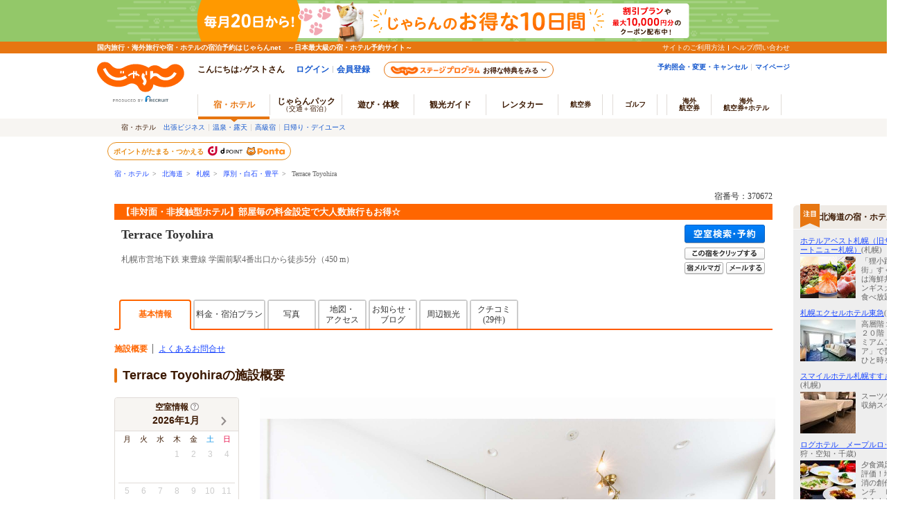

--- FILE ---
content_type: text/html;charset=Windows-31J
request_url: https://www.jalan.net/yad370672/
body_size: 25120
content:

 
 
  


 


     





 
 
  




<!DOCTYPE HTML PUBLIC "-//W3C//DTD HTML 4.01 Transitional//EN" "http://www.w3.org/TR/html4/loose.dtd">
<html>
<head>
<meta http-equiv="Content-Type" content="text/html; charset=Shift_JIS">
<meta http-equiv="content-script-type" content="text/javascript">
<meta http-equiv="content-style-type" content="text/css">

<script type="text/javascript">window.inHeadTS=(new Date()).getTime();</script>
<script type="text/javascript" src="/js/ComGeneral.js"></script>

 
 
 
 
  
 
 <meta name="description" content="Terrace Toyohiraの宿泊・予約情報。【非対面・非接触型ホテル】部屋毎の料金設定で大人数旅行もお得☆/じゃらんならお得な期間限定プランや直前割引情報が満載。当日／直前のオンライン予約もOK。Terrace Toyohiraの宿泊予約は国内最大級の旅行情報サイト＜じゃらんnet＞">
 <meta name="keywords" content="Terrace Toyohira,厚別・白石・豊平,施設概要,アクセス,パーキング,部屋,温泉,風呂,アメニティ,サービス,クチコミ">
 <meta property="og:type" content="article" >
 <meta property="og:site_name" content="じゃらん.net" >
 <meta property="og:title" content="Terrace Toyohira - 宿泊予約は＜じゃらんnet＞" >
 <meta property="og:url" content="http://www.jalan.net/yad370672/" >
 <meta property="og:image" content="https://cdn.jalan.jp/jalan/images/pict/Y2/Y370672/Y370672001.jpg">
 <meta property="og:description" content="Terrace Toyohiraの宿泊・予約情報。【非対面・非接触型ホテル】部屋毎の料金設定で大人数旅行もお得☆/じゃらんならお得な期間限定プランや直前割引情報が満載。当日／直前のオンライン予約もOK。Terrace Toyohiraの宿泊予約は国内最大級の旅行情報サイト＜じゃらんnet＞">
 <meta property="fb:app_id" content="107227656005262">
 <link rel="canonical" href="https://www.jalan.net/yad370672/" >
 
 
 
 <title>Terrace Toyohira - 宿泊予約は＜じゃらんnet＞</title>
 
 
 <meta name="theme-color" content="#ff5800">
 <link rel="shortcut icon" href="/favicon.ico" type="image/vnd.microsoft.icon">
 <link rel="icon" href="/favicon.ico" type="image/vnd.microsoft.icon">
 <link rel="stylesheet" type="text/css" href="/assets/css/common/styleguide/v1/styleguide_partial.css?update=20190624" media="all">
 <link rel="stylesheet" type="text/css" href="/assets/jalan-iconfont/jalan-iconfont.css">
 <link rel="stylesheet" type="text/css"
 href='/images/kensaku/jalancss.css'
 media="all">
 <link rel="stylesheet" type="text/css"
 href='/jalan/common/styles/contents06.css'
 media="all">
 <link rel="stylesheet" type="text/css"
 href='/common/styles/contents06.css'
 media="all">
 <link rel="stylesheet" type="text/css"
 href='/jalan/common/styles/default.css'
 media="all">
 <link rel="stylesheet" type="text/css"
 href='/jalan/common/styles/dynamic.css'
 media="all">
 <link rel="stylesheet" type="text/css"
 href='/jalan/common/styles/new_tab.css'
 media="all">
 <link rel="stylesheet" type="text/css"
 href="/uw/kaeru_ph2_021.css"
 media="all">
 <link rel="stylesheet" type="text/css"
 href="/jalan/common/styles/global.css"
 media="all">
 <link rel="stylesheet" type="text/css" href="/momo/pc/yad/detail/css/yado_detail_common.css?20251215" media="all">
 <link rel="stylesheet" type="text/css"
 href="/jalan/common/styles/corporate.css"
 media="all">
 <link rel="stylesheet" type="text/css"
 href="/jalan/common/styles/stat/kensaku/yado_list_ikisaki.css"
 media="all">
 
 <link rel="stylesheet" type="text/css"
  href='/jalan/common/styles/dpBanner.css'
  media="all">
 
 <link rel="stylesheet" type="text/css" href="/jalan/common/styles/dpPlanDisplay.css?20231023" media="all">
 

 <link rel="stylesheet" type="text/css" href="/momo/pc/yad/detail/css/yado_detail_gaiyou.css?20170731" media="all">
 <link rel="stylesheet" type="text/css" href="/jalan/common/styles/localcoupon.css" media="all">
 <link rel="stylesheet" type="text/css" href="/assets/css/pages/pc/reserve/jalanModalCntPc.css" media="all">
 <link rel="stylesheet" type="text/css" href="/assets/css/pages/pc/coupon/coupon_modal.css?20250512" media="all">
 <link rel="stylesheet" type="text/css" href="/uw/uwp3000/css/uww3001_pc.css?update=20250623">
 <link rel="stylesheet" href="/uw/uwp3000/css/uww3001.room_calendar.css?20230904">
 
 <style type="text/css">
 <!--
 body{
 text-align: center;
 }
 div#contents.mainContents {
 margin: 0px auto 0px auto;
 width: 950px;
 text-align: left;
 }
 div#contentsBody {
 margin: 20px 0px 0px 0px;
 }
 -->
 </style>

 <style type="text/css">
 <!--
 .jlnpc-mapImageBox {
 margin-top: 8px;
 }
 .jlnpc-mapImageBox__link:hover {
 opacity: .7;
 }
 .jlnpc-mapLink {
 text-align: right;
 margin-top: 5px;
 }
 -->
 </style>

 
 
 
 
 
 
 
  



 
 
 <link rel="stylesheet" type="text/css" href="/jalan/common/styles/jalanzoneRich.css" media="all">
 
 
 
 
 <style type="text/css">
 <--
 *{margin:0;padding:0;}
 body{
 text-align: center;
 }
 div#contents.mainContents {
 display: flex;
 width: 100%;
 max-width: 1370px;
 margin: 0 auto;
 text-align: left;
 }
 div#contents.mainContents::before {
 flex: none;
 width: calc(210px - (1370px - 100%) / 2);
 max-width: 210px;
 content: '';
 }
 div#contentsBody {
 margin: 20px 0px 0px 0px;
 }
 div#side {
 width: 180px;
 margin: 30px 0px 0px 30px;
 }
 -->
 </style>
 
 
 


 <link rel="stylesheet" type="text/css" href="/jalan/common/styles/yad_social_btns.css?20171204" media="all">
 <link rel="stylesheet" type="text/css" href="/momo/pc/yad/detail/css/yado_detail_gaiyou_shisetsu.css?update=20250623" media="all">
 <link rel="stylesheet" type="text/css" href="/momo/pc/yad/detail/css/yado_detail_gaiyou_shisetsu_photoModal.css?update=20241216" media="all">
 <link rel="stylesheet" type="text/css" href="/uw/css/360ViewBnr.css">
 
  <link rel="stylesheet" type="text/css" href="/momo/pc/yad/detail/css/yado_detail_recommend_list.css?update=20240415">
  
 
 <link rel="stylesheet" type="text/css" href="/assets/css/liercoPopup.css">
 
 <link rel="stylesheet" type="text/css" href="/common/css/slick.css">
  <link rel="stylesheet" type="text/css" href="/common/css/slick-theme.css" media="all">
 <script language="JavaScript" type="text/javascript" src="/assets/js/lib/dayjs-1.10.7.min.js"></script>
 <script language="JavaScript" type="text/javascript"
 src="/images/kensaku/script.js"></script>
 <script language="JavaScript" type="text/javascript"
 src="/jalan/common/script/default.js"></script>
 <script language="JavaScript" type="text/javascript" src="/uw/uwp3000/js/dynamic_uww3001.js"></script>
 <script language="JavaScript" type="text/javascript"
 src="/jalan/common/script/history.js"></script>
 <script language="JavaScript" type="text/javascript"
 src="/js/formcheck/formCheck.js"></script>
 <script language="JavaScript" type="text/javascript" src="/js/uww3000.js?ver=20230626"></script>
 <script language="JavaScript">
 ComSetBasePath("");
 </script>
 <script language="JavaScript" type="text/javascript" src="/js/formcheck/formCheck.js"></script>
 <script src="/js/jquery-1.12.4.min.js"></script>
 <script charset="UTF-8" src="/jalan/coupon/pc/js/lib/cpn.jquery-ui.js"></script>
 <script charset="UTF-8" src="/jalan/coupon/pc/js/lib/jquery.ui.datepicker-ja.min.js"></script>
 <script src="/js/libs/moment-2.29.1.min.js"></script>
  <script src="/js/libs/clndr-1.5.1.min.js"></script>
 <script type="text/javascript" src="/jalan/common/holiday_master.js"></script>
 <script type="text/javascript" src="/js/uwa_api_contengency.js?29485223"></script>
 <script type="text/javascript" src="/js/knile_api_contingency.js?29485223"></script>
 <script type="text/javascript" src="/uw/uwp3000/js/uww3001.js?update=20241216"></script>
 



<script src="/js/zam_api_contingency.js?29485223"></script>
<script type="text/javascript">
	window.ZAM = {
		endpoint: 'https://jlnzam.net/v2/search',
		apiKey: 'XBgewN64LJ'
	}
</script>

 



<script src="/integrationUx/assets/scripts/mvp_api_contingency.js?29485223"></script>
<script type="text/javascript">
	window.MVP_API = {
		endpoint: 'https://jln-mvp-api.jp',
	}
</script>

 <script type="text/javascript" src="/common/js/slick.min.js"></script>
 
 <script type="text/javascript" src="/js/yado_detail_recommend_list.js?update=20240902"></script>
 
 
 <script type="text/javascript" src="/assets/js/jalanLiercoPopup.js"></script>
 
 
 <script type="text/javascript" src="/js/squilla.0.1.12.js"></script>
 <script type="text/javascript" src="/js/squilla_iux.js?0_1_8_0"></script>
 <SCRIPT language="JavaScript">
 <!--
 function doReSearch(yadoRkName, yadNo, targetForm, excludes, ccnt) {
 var flg = adultNumCheck();
 if (flg == 1) {
 var frm;
 if (targetForm) {
 frm = targetForm;
 } else {
 frm = document.forms["searchForm"];
 }
 var act;
 var baseUrl = "/yad" + yadNo + "/plan/";
 act = submitFormChk(frm,
 excludes,
 "screenId, yadNo, stayYear, stayMonth, stayDay, stayCount, roomCount, dateUndecided, adultNum, " +
 "child1Num, child2Num, child3Num, child4Num, child5Num, care*, mealType, room*, minPrice, maxPrice, " +
 "afCd, rootCd, ssc, condCinTime, childPriceFlg, hitPlanCd, hitRoomTypeCd, yadoDetailMode, " +
 "reSearchFlg, callbackHistFlg, distCd, smlCd, yadHb, yadKc, yadRk, yadKy, yadPm, checkinTime, useTime, " +
 "groupBookingFlg, activeSort, zam,salePlanNarrow");
 if (ccnt) {
 act += "&ccnt=" + ccnt;
 }
 var submitForm = document.forms["submitForm"];
 submitForm.action = baseUrl + act;
 submitForm.submit();
 }
 }
 function adultNumCheck() {
 var adultNum = document.searchForm.adultNum.value;
 if (adultNum == "") {
 alert("大人人数を入力して下さい");
 return 0;
 } else {
 return 1;
 }
 }
 
 function redirectDispSp(){
 var act = submitFormChk(document.forms["form"],"vos,ccnt");
 //リダイレクト先URL
 var url;
 var yadNo = "370672";
 url = "/yad" + yadNo + "/" + act;
 //Cookieの削除
 expireDate = new Date();
 expireDate.setYear(expireDate.getYear()-1);
 setdata = "pc_mode=;path=/;expires=" + expireDate.toGMTString();
 document.cookie = setdata;
 submitForm.action = url
 submitForm.submit();
 return false;
 }
 //-->
 </SCRIPT>
 <script language="JavaScript">
 
  var DP_JAL_URL = "/dp/jal/uj/ujp3100/ujw3101.do";
  var DP_ANA_URL = "/dp/ana/ua/uap3100/uaw3101.do";
 
 
 function showDpPlan(yadNo) {
 var jalAnaKbn =  document.getElementById("jalAnaKbn_"+yadNo).value;
 if(jalAnaKbn == 'JJ'){
 sc_dp_tra('yadodetail_chiradashi_jal');
 var act = submitFormChk(document.forms["dpPlanSearchForm"]);
 var url = DP_JAL_URL + act + "&yadNo="+yadNo;
 var newwin = window.open(url, 'jalLink');
 newwin.focus();
 }
 if(jalAnaKbn == 'AJ'){
 sc_dp_tra('yadodetail_chiradashi_ana');
 var act = submitFormChk(document.forms["dpPlanSearchFormAna"]);
 var url = DP_ANA_URL + act + "&yadNo="+yadNo;
 var newwin = window.open(url, 'anaLink');
 newwin.focus();
 }
 return false;
 }
 </script>
 <script language="JavaScript">
 <!--
 
 function to360Gallery(baseUrl, reqParamAid) {
 var frm = document.forms["form"];
 var url = "";
 var act = "";
 act = submitFormChk(frm, "",
 "stayYear,stayMonth,stayDay,stayCount,roomCount,dateUndecided,adultNum,child1Num,child2Num,child3Num,child4Num,child5Num,minPrice,maxPrice,"
 +"rootCd,distCd,afCd,yadNo,smlCd,ssc,mealType,roomSingle,roomTriple,roomJstyle,roomTwin,room4bed,roomHwstyle,roomDouble,yadHb,yadRk,yadPm,"
 +"yadKc,yadKd,yadKy,careOutsidePool,careBeach5,careStation5,carePak,careNsmr,careItnr,careBath,careOnsen,careBathRent,carePribateBath,"
 +"careDinRoom,carePet,careHighClass,carePoint,careSweet,careBt,careEsthetics,careTakkyu,careLookoutBath,careSauna,careJacuzzi,careMassage,"
 +"careSkiRent,careBoardRent,careSogei,careBrkRoom,careDinPrv,careBrkPrv,careChekout11,careOpenbath,condCinTime,childPriceFlg,screenId,"
 +"careOnceSettleYad,hitPlanCd,hitRoomTypeCd,roomCrack,careCard,careCardOnly,careKake,careNigori, minMealPrice, maxMealPrice, salePlanNarrow"
 );
 if( reqParamAid && reqParamAid !== 0 ) {
 url = baseUrl + act + "&" + reqParamAid;
 }else{
 url = baseUrl + act;
 }
 var submitForm = document.forms["uww3091submitform"];
 submitForm.setAttribute('target', 'newtab');
 submitForm.action = url;
 submitForm.submit();
 return false;
 }
 -->
 </script>
 <script language="JavaScript">
 function staticChangePhotoTab(yadNo, ankerStr) {
 var frm = document.forms['form'];
 frm.target = '_self';
 frm.elements['yadoDetailMode'].value = '6';
 var baseUrl = window.ComGetBasePath() + '/yad' + yadNo + '/photo/';
 var act = window.submitFormChk(frm, '',
 'screenId, yadNo, stayYear, stayMonth, stayDay, stayCount, roomCount,dateUndecided, adultNum, child1Num, child2Num, child3Num, child4Num, child5Num, care*, mealType, room*, minPrice, maxPrice, afCd, rootCd, ssc, condCinTime, childPriceFlg, hitPlanCd, hitRoomTypeCd, callbackHistFlg, distCd, smlCd, yadHb, yadKc, yadRk, yadKy, yadPm, checkinTime, useTime,groupBookingFlg,salePlanNarrow');
 var submitForm = document.forms['submitForm'];
 submitForm.action = baseUrl + act + '#' + ankerStr;
 submitForm.submit();
 return false;
 }
 </script>
 
 <script type="text/javascript" src="/momo/pc/common/js/jalanpc.js"></script>
 <script type="text/javascript">
 JALANPC.screenVars={
  "kenName":"北海道"
 ,"lrgName":"札幌"
 ,"smlName":"厚別・白石・豊平"
 ,"yadName":"Terrace Toyohira"
 ,"yadoCatch":"【非対面・非接触型ホテル】部屋毎の料金設定で大人数旅行もお得☆"
 ,"yadNo":370672
 ,"externalPhoto":"https://cdn.jalan.jp/jalan/images/pict/Y2/Y370672/Y370672001.jpg"
 ,"stayCount":"1"
 ,"totalAdultNum":"2"
 ,"totalChildNum":"0"
 ,"adultNum9Over":"0"
 ,"kenCd":"010000"
 ,"lrgCd":"010200"
 ,"sampleType":"1"
 ,"galleryOpenFlg":"1"
 ,"tripAiEnabled": "0"
 ,"screenId":"UWW3001"
 ,"dateUndecided":"1"
 
 ,"iuxabtest":{
 "ptn":"Original"
 ,"num":"IUX0268"
 }
 
 }
 </script>
 
 <script type="application/ld+json">
 {
 "@context" : "http://schema.org",
 "@type" : "Hotel",
 "name" : "Terrace Toyohira",
 
 "image" : "https://cdn.jalan.jp/jalan/images/pict2L/Y2/Y370672/Y370672003.jpg",
 
 "url" : "https://www.jalan.net/yad370672/",
 "description" : "Terrace Toyohiraの宿泊・予約情報。【非対面・非接触型ホテル】部屋毎の料金設定で大人数旅行もお得☆/じゃらんならお得な期間限定プランや直前割引情報が満載。当日／直前のオンライン予約もOK。Terrace Toyohiraの宿泊予約は国内最大級の旅行情報サイト＜じゃらんnet＞",
 "address" : {
 "@type": "PostalAddress",
 "postalCode": "062-0904",
 "addressRegion": "北海道",
 "addressLocality": "札幌市豊平区",
 "streetAddress": "豊平４条３丁目４番１３号",
 "addressCountry": "日本"
 }
 }
 </script>
 <script type="application/ld+json">
 {
 "@context": "http://schema.org",
 "@type": "BreadcrumbList",
 "itemListElement": [
 {
 "@type": "ListItem",
 "position": 1,
 "item": {
 "@id": "https://www.jalan.net",
 "name": "宿・ホテル"
 }
 }, {
 "@type": "ListItem",
 "position": 2,
 "item": {
 "@id": "https://www.jalan.net/ikisaki/map/hokkaido/",
 "name": "北海道"
 }
 }, {
 "@type": "ListItem",
 "position": 3,
 "item": {
 "@id": "https://www.jalan.net/010000/LRG_010200/",
 "name": "札幌"
 }
 }, {
 "@type": "ListItem",
 "position": 4,
 "item": {
 "@id": "https://www.jalan.net/010000/LRG_010200/SML_010211/",
 "name": "厚別・白石・豊平"
 }
 }, {
 "@type": "ListItem",
 "position": 5,
 "item": {
 "@id": "https://www.jalan.net/yad370672/",
 "name": "Terrace Toyohira"
 }
 }
 ]
 }
 </script>
 
<script type="application/ld+json">
{
    "@context": "https://schema.org",
    "@type": "FAQPage",
    "mainEntity": [
     {
        "@type": "Question",
        "name": "ベビーベッドの貸し出しはありますか？",
        "acceptedAnswer": {
            "@type": "Answer",
            "text": "・Room A/B/C 全ての部屋に設置可能(無料)です。※1予約につき1台
・本体の大きさは、長さ約123cm×幅約66cm×高さ約72.5cmです。
ベビーベッド内には、高さ約51cmの段に長さ90cm×幅60cm×厚さ5cmのマットレス、防水キルトパッド、タオルケットを設置しています。
・安全上の理由から、1歳未満のお子様までと推奨しています。
・ご希望の場合は、ご予約時又はチェックイン前日までにご連絡ください。


"
        }
    }]
}
</script>
 
 
 <script src="/js/window_on_error.js?20475"></script>
 

 <script type="text/template" id="jln-room-calendar-template">
        <div class="jln-room-calendar__monthly">
            <div class="jln-room-calendar-body jsc-room-calendar-body"></div>
            <div class="jln-room-calendar__loading jsc-room-calendar-loading"></div>
            <div class="jln-room-calendar__error jsc-room-calendar-error"></div>
        </div>
 </script>
 <script type="text/template" id="jln-room-calendar-monthly-template">
        <div class="jln-room-calendar__header">
            <div class="jln-room-calendar__caption">
              空室情報
              <div class="jln-room-calendar__help">
                <span class="ji ji-help-circle-outline jsc-room-calendar-help" />
                <div class="jln-room-calendar__help-content">
                  <ul class="jln-room-calendar__legend">
                    <li class="jln-room-calendar__legend-item">○：空室10室以上</li>
                    <li class="jln-room-calendar__legend-item">×：空室なし</li>
                    <li class="jln-room-calendar__legend-item">▲：残4&#xff5e;9部屋</li>
                    <li class="jln-room-calendar__legend-item">1&#xff5e;3部屋：残室数</li>
                  </ul>
                  <p class="jln-room-calendar__notes">
                    ※検索条件での空室情報となります。空室情報は予約・キャンセルによって変動があり反映には時間差がございます。
                  </p>
                </div>
              </div>
            </div>
            <div class="calendar-controls">
                <div class="calendar-nav">
                    <span class="calendar-prev clndr-previous-button">
                        <span class="ji ji-chevron-left"></span>
                    </span>
                </div>
                <div class="calendar-month">{{= year }}年{{= extras.localeMonthToNumber(month) + 1 }}月</div>
                <div class="calendar-nav">
                    <span class="calendar-next clndr-next-button">
                        <span class="ji ji-chevron-right"></span>
                    </span>
                </div>
            </div>
        </div>
        <table class="calendar-table">
            <thead>
                <tr class="calendar-row">
                {{ daysOfTheWeek.forEach(function(day) { }}
                    <th class="calendar-cell">{{= day }}</th>
                {{ }); }}
                </tr>
            </thead>
            <tbody>
                {{ for (var i = 0; i < numberOfRows; i++) { }}
                    <tr class="calendar-row">
                    {{ for (var j = 0; j < 7; j++) { }}
                        {{
                            var d = days[j + i * 7];
                            var event = d.events[0];
                            var stock = event && event.stock;
                            var stockClass = stock > 0 ? 'has-stock' : '';
                            var holidayClass = extras.isHoliday(d.date.toDate()) ? 'calendar-holiday' : '';
                        }}
                        <td class="calendar-cell {{= d.classes }} {{= stockClass }} {{= holidayClass }}">
                            {{ if (!d.properties.isAdjacentMonth) { }}
                                <span class="calendar-date">{{= d.day }}</span>
                                {{ if (event) { }}
                                    {{ if (event.stock >= 10) { }}
                                        <span class="calendar-stock in-stock">
                                            <em class="calendar-icon">○</em>
                                        </span>
                                    {{ } else if (event.stock > 3) { }}
                                        <span class="calendar-stock middle-stock">
                                            <em class="calendar-icon">▲</em>
                                        </span>
                                    {{ } else if (event.stock > 0) { }}
                                        <span class="calendar-stock little-stock">
                                            <span class="calendar-rooms">
                                                <em class="calendar-number">{{= event.stock }}</em>部屋
                                            </span>
                                        </span>
                                    {{ } else { }}
                                        <span class="calendar-stock out-of-stock">
                                            <em class="calendar-icon">×</em>
                                        </span>
                                    {{ } }}
                                {{ } else if (!d.properties.isInactive) { }}
                                    <span class="calendar-stock out-of-stock">
                                        <em class="calendar-icon">-</em>
                                    </span>
                                {{ } }}
                            {{ } }}
                        </td>
                    {{ } }}
                    </tr>
                {{ } }}

                    <tr>
                        <td class="calendar-annotation" colspan="7">※1泊時の空室情報となります。連泊の場合は日付をご指定ください。</td>
                    </tr>

            </tbody>
        </table>
 </script>
 <script src="/uw/uwp3000/js/uww3001.room_calendar.js?0251110" charset="utf-8"></script>

 
 <script type="text/javascript" src="/ab/squilla/config/pc.iux.uww3001.config.js?29485223" charset="utf-8"></script>
 <script type="text/javascript" src="/ab/squilla/js/pctt.iux.uww3001.js?2948522" charset="utf-8"></script>
 
</head>

<body onload="initRoomCrackPanel();uaPreload('https://cdn.jalan.jp/jalan/common/image/btn_b03on.gif','https://cdn.jalan.jp/uw/images/yado_header_btn_reservation_2_ovr.png','https://cdn.jalan.jp/uw/images/yado_header_btn_send_to_pc_2_ovr.png','https://cdn.jalan.jp/uw/images/yado_header_btn_add_yadolist_ovr.gif');" class="page-UWW3001">
 <a name="top"></a>
 
 
 
 
 
 
 
 
 
 
 
 
 
 
 
 
 
 
 
 
 

































	
	
		
	











	
		
		
			
		
	
	
		
		
			
		
	

	<script type="text/javascript" src="/js/ComStaticHeader.js?update=20240729"></script>
	<script>
		HeaderDisp({
			mountPoint: 'siteHeaderMountPoint',
			productId: '',
			helpLink: 'https://help.jalan.net/s/',
			pontaWebDomain: 'https://point.recruit.co.jp/',
			golfDomain: 'https://golf-jalan.net/',
			loginParam: 'TEMP1=smlCdParam%2B010211%23lrgCdParam%2B010200%23distCd%2B01%23corpLogo%2B%23yadNo%2B370672%23ikisakiHtml%2B%2Fikisaki%2Fmap%2Fhokkaido%2F%23screenId%2BUWW3001%23crawlerFlgParam%2B%23lrgName%2B%8E%44%96%79%23returnUIFlg%2B0%23kenCdParam%2B010000%23agtWebFlg%2B%23kenName%2B%96%6B%8A%43%93%B9%23yadName%2BTerrace+Toyohira%23dispScreenId%2BUWW3001%23targetPgId%2BUWW3001%23smlName%2B%8C%FA%95%CA%81%45%94%92%90%CE%81%45%96%4C%95%BD%23yadoSEOName%2BTerrace+Toyohira&amp;TEMP4=LEVEL_K&amp;TEMP5=https://www.jalan.net/uw/common/actualUrlRewrite3001.do',
			logoutMode: '0',
			logoutParam: 'rdUrl=https%3A%2F%2Fwww.jalan.net%2Fuw%2Fcommon%2FactualUrlRewrite3001.do%3FsmlCdParam%3D010211%26lrgCdParam%3D010200%26distCd%3D01%26corpLogo%3D%26yadNo%3D370672%26ikisakiHtml%3D%252Fikisaki%252Fmap%252Fhokkaido%252F%26screenId%3DUWW3001%26crawlerFlgParam%3D%26lrgName%3D%258E%2544%2596%2579%26returnUIFlg%3D0%26kenCdParam%3D010000%26agtWebFlg%3D%26kenName%3D%2596%256B%258A%2543%2593%25B9%26yadName%3DTerrace%2BToyohira%26dispScreenId%3DUWW3001%26targetPgId%3DUWW3001%26smlName%3D%258C%25FA%2595%25CA%2581%2545%2594%2592%2590%25CE%2581%2545%2596%254C%2595%25BD%26yadoSEOName%3DTerrace%2BToyohira&tm=20260123052301',
			
			forceUpdateFlg: 0
		});

		$(function() {
			var pankuzuPrefCDHU990 = document.getElementById('pankuzuPrefCDHU990')
			var pankuzuLrgAreaCDHU990 = document.getElementById('pankuzuLrgAreaCDHU990')
			var pankuzuSmlAreaCDHU990 = document.getElementById('pankuzuSmlAreaCDHU990')
			var pankuzuYadoCDHU990 = document.getElementById('pankuzuYadoCDHU990')
			var pankuzuKuchikomiCDHU990 = document.getElementById('pankuzuKuchikomiCDHU990')
			var frm = document.forms["form"];
			var act;
			var baseUrl;
			var secretPlanFlg = "";

			if (null != pankuzuPrefCDHU990 && pankuzuPrefCDHU990.href.length > 0) {
				baseUrl = pankuzuPrefCDHU990.href;
				if (secretPlanFlg == "1") {
					act = submitFormChk(frm,
						"rootCd",
						"kenCd,dateUndecided,"
						+ "screenId,stayYear,stayMonth,stayDay,stayCount,adultNum,roomCount,"
						+ "child1Num,child2Num,child3Num,child4Num,child5Num,"
						+ "roomCrack,afCd"
					);
				} else {
					act = submitFormChk(frm,
						"",
						"kenCd,dateUndecided,"
						+ "screenId,stayYear,stayMonth,stayDay,stayCount,adultNum,roomCount,"
						+ "child1Num,child2Num,child3Num,child4Num,child5Num,"
						+ "roomCrack,rootCd,afCd"
					);
				}
				document.getElementById('pankuzuPrefCDHU990').href = baseUrl + act;
			}
			if (null != pankuzuLrgAreaCDHU990 && pankuzuLrgAreaCDHU990.href.length > 0) {
				baseUrl = pankuzuLrgAreaCDHU990.href;
				if (secretPlanFlg == "1") {
					act = submitFormChk(frm,
						"rootCd,smlCd,distCd",
						"screenId,afCd,kenCd,stayYear,stayMonth,stayDay,"
						+"stayCount,roomCount,minPrice,maxPrice,dateUndecided,adultNum,"
						+"lrgCd,child1Num,child2Num,child3Num,child4Num,child5Num,"
						+"care*,room*,yadHb,yadKc,yadRk,yadKy,yadPm,mealType,checkinTime,useTime,salePlanNarrow"
					);
				} else {
					act = submitFormChk(frm,
						"smlCd,distCd",
						"screenId,afCd,rootCd,kenCd,stayYear,stayMonth,stayDay,"
						+"stayCount,roomCount,minPrice,maxPrice,dateUndecided,adultNum,"
						+"lrgCd,child1Num,child2Num,child3Num,child4Num,child5Num,"
						+"care*,room*,yadHb,yadKc,yadRk,yadKy,yadPm,mealType,checkinTime,useTime,salePlanNarrow"
					);
				}
				act = (/^\?[^=]+=/.test(act) ? act + '&' : '?') + 'distCd=01';
				document.getElementById('pankuzuLrgAreaCDHU990').href = baseUrl + act;
			}
			if (null != pankuzuSmlAreaCDHU990 && pankuzuSmlAreaCDHU990.href.length > 0) {
				baseUrl = pankuzuSmlAreaCDHU990.href;
				if (secretPlanFlg == "1") {
					act = submitFormChk(frm,
						"rootCd,distCd",
						"screenId,afCd,kenCd,stayYear,stayMonth,stayDay,"
						+"stayCount,roomCount,minPrice,maxPrice,dateUndecided,adultNum,"
						+"lrgCd,smlCd,child1Num,child2Num,child3Num,child4Num,child5Num,"
						+"care*,room*,yadHb,yadKc,yadRk,yadKy,yadPm,mealType,checkinTime,useTime,salePlanNarrow"
					);
				} else {
					act = submitFormChk(frm,
						"distCd",
						"screenId,afCd,rootCd,kenCd,stayYear,stayMonth,stayDay,"
						+"stayCount,roomCount,minPrice,maxPrice,dateUndecided,adultNum,"
						+"lrgCd,smlCd,child1Num,child2Num,child3Num,child4Num,child5Num,"
						+"care*,room*,yadHb,yadKc,yadRk,yadKy,yadPm,mealType,checkinTime,useTime,salePlanNarrow"
					);
				}
				act = (/^\?[^=]+=/.test(act) ? act + '&' : '?') + 'distCd=01';
				document.getElementById('pankuzuSmlAreaCDHU990').href = baseUrl + act;
			}
			if (null != pankuzuYadoCDHU990 && pankuzuYadoCDHU990.href.length > 0) {
				baseUrl = pankuzuYadoCDHU990.href;
				if (secretPlanFlg == "1") {
					act = submitFormChk(frm,
						"rootCd",
						"screenId,stayYear,stayMonth,stayDay,stayCount,roomCount,minPrice,maxPrice,"
						+"adultNum,child1Num,child2Num,child3Num,child4Num,child5Num,"
						+"care*,room*,yadHb,yadKc,yadRk,yadKy,yadPm,mealType,checkinTime,useTime,"
						+"stayYearBkup,stayMonthBkup,stayDayBkup,stayCountBkup,roomCountBkup,adultNumBkup,"
						+"child1NumBkup,child2NumBkup,child3NumBkup,child4NumBkup,child5NumBkup,"
						+"calYear,calMonth,callbackHistFlg,dateUndecided,browserBack,planCd,roomTypeCd,vos,salePlanNarrow"
					);
				} else {
					act = submitFormChk(frm,
						"",
						"screenId,stayYear,stayMonth,stayDay,stayCount,roomCount,minPrice,maxPrice,"
						+"adultNum,child1Num,child2Num,child3Num,child4Num,child5Num,"
						+"care*,room*,yadHb,yadKc,yadRk,yadKy,yadPm,mealType,checkinTime,useTime,"
						+"stayYearBkup,stayMonthBkup,stayDayBkup,stayCountBkup,roomCountBkup,adultNumBkup,"
						+"child1NumBkup,child2NumBkup,child3NumBkup,child4NumBkup,child5NumBkup,"
						+"calYear,calMonth,callbackHistFlg,dateUndecided,browserBack,planCd,roomTypeCd,vos,salePlanNarrow"
					);
				}
				document.getElementById('pankuzuYadoCDHU990').href = baseUrl + act;
			}
			if (null != pankuzuKuchikomiCDHU990 && pankuzuKuchikomiCDHU990.href.length > 0) {
				baseUrl = pankuzuKuchikomiCDHU990.href;
				if (secretPlanFlg == "1") {
					act = submitFormChk(frm,
						"rootCd",
						"yadNo,screenId,distCd,afCd,rootCd,kenCd,stayYear,stayMonth,stayDay,"
							+"stayCount,roomCount,minPrice,maxPrice,dateUndecided,adultNum,"
							+"lrgCd,smlCd,child1Num,child2Num,child3Num,child4Num,child5Num,"
							+"care*,room*,yadHb,yadKc,yadRk,yadKy,yadPm,mealType,checkinTime,useTime"
					);
				} else {
					act = submitFormChk(frm,
							"",
							"yadNo,screenId,distCd,afCd,rootCd,kenCd,stayYear,stayMonth,stayDay,"
								+"stayCount,roomCount,minPrice,maxPrice,dateUndecided,adultNum,"
								+"lrgCd,smlCd,child1Num,child2Num,child3Num,child4Num,child5Num,"
								+"care*,room*,yadHb,yadKc,yadRk,yadKy,yadPm,mealType,checkinTime,useTime"
					);
				}
				document.getElementById('pankuzuKuchikomiCDHU990').href = baseUrl + act;
			}
		});
	</script>
	<div id="header_area">
		<div id="header990">













	<div id="pankuzu" class="s10_66">
		
			
			
			
			
				
					
					
						
						
					
					
					
					
					
					
					
					
					
					
					
					
					
					
					
					
					
					
					
					
					
					
				
				
					
					
					
						
							
								
								
									
										
										
										
										
										
											<a href="//www.jalan.net" class="sub">宿・ホテル</a>&ensp;&gt;&ensp;
    <a href="//www.jalan.net/ikisaki/map/hokkaido/" class="sub">北海道</a>&ensp;&gt;&ensp;
    <a href="/010000/LRG_010200/" onClick="javascript:openYadListEx(); return false;" class="sub">札幌</a>&ensp;&gt;&ensp;
    <a href="/010000/LRG_010200/SML_010211/" onClick="javascript:openYadListSml(); return false;" class="sub">厚別・白石・豊平</a>&ensp;&gt;&ensp;
    
		
			Terrace Toyohira
											
										
									
								
							
							
						
					
				
			
		
  	</div>





<script type="text/javascript">
<!--
function MM_preloadImages() { //v3.0
  var d=document; if(d.images){ if(!d.MM_p) d.MM_p=new Array();
    var i,j=d.MM_p.length,a=MM_preloadImages.arguments; for(i=0; i<a.length; i++)
    if (a[i].indexOf("#")!=0){ d.MM_p[j]=new Image; d.MM_p[j++].src=a[i];}}
}

function MM_swapImgRestore() { //v3.0
  var i,x,a=document.MM_sr; for(i=0;a&&i<a.length&&(x=a[i])&&x.oSrc;i++) x.src=x.oSrc;
}

function MM_findObj(n, d) { //v4.01
  var p,i,x;  if(!d) d=document; if((p=n.indexOf("?"))>0&&parent.frames.length) {
    d=parent.frames[n.substring(p+1)].document; n=n.substring(0,p);}
  if(!(x=d[n])&&d.all) x=d.all[n]; for (i=0;!x&&i<d.forms.length;i++) x=d.forms[i][n];
  for(i=0;!x&&d.layers&&i<d.layers.length;i++) x=MM_findObj(n,d.layers[i].document);
  if(!x && d.getElementById) x=d.getElementById(n); return x;
}

function MM_swapImage() { //v3.0
  var i,j=0,x,a=MM_swapImage.arguments; document.MM_sr=new Array; for(i=0;i<(a.length-2);i+=3)
   if ((x=MM_findObj(a[i]))!=null){document.MM_sr[j++]=x; if(!x.oSrc) x.oSrc=x.src; x.src=a[i+2];}
}

function openYadList(){
	var frm = document.forms["form"];
	frm.elements["distCd"].value = "01";

	var act = submitFormChk(frm,
							"smlCd",
							"screenId,distCd,afCd,rootCd,kenCd,stayYear,stayMonth,stayDay,"
								+"stayCount,roomCount,minPrice,maxPrice,dateUndecided,adultNum,"
								+"lrgCd,child1Num,child2Num,child3Num,child4Num,child5Num,"
								+"care*,room*,yadHb,yadKc,yadRk,yadKy,yadPm,mealType,checkinTime,useTime,salePlanNarrow"
							);
	var url = "/uw/uwp1400/uww1400.do" + act;
	submitForm.action = url
	submitForm.submit();
	return false;
}

function openYadListEx(){
		var frm = document.forms["form"];
		var urlFront = "/" +  '010000' + "/LRG_" + '010200' + "/";
		frm.elements["distCd"].value = "01";

		var act = submitFormChk(frm,
								"smlCd,distCd",
								"screenId,afCd,rootCd,kenCd,stayYear,stayMonth,stayDay,"
									+"stayCount,roomCount,minPrice,maxPrice,dateUndecided,adultNum,"
									+"lrgCd,child1Num,child2Num,child3Num,child4Num,child5Num,"
									+"care*,room*,yadHb,yadKc,yadRk,yadKy,yadPm,mealType,checkinTime,useTime,salePlanNarrow"
								);
		var url = urlFront + act;
		submitForm.action = url;
		submitForm.submit();
		return false;
}

function openYadListSml(){
	var frm = document.forms["form"];
	var objKenCode = frm.elements["kenCd"];
	var urlFront = "/" +  '010000' + "/LRG_" + '010200' + "/SML_" + '010211' + "/";

	frm.elements["distCd"].value = "01";
	var act = submitFormChk(frm,
							"distCd",
							"screenId,afCd,rootCd,kenCd,lrgCd,smlCd,stayYear,stayMonth,stayDay,"
							+"stayCount,roomCount,minPrice,maxPrice,dateUndecided,adultNum,"
							+"child1Num,child2Num,child3Num,child4Num,child5Num,"
							+"care*,room*,yadHb,yadKc,yadRk,yadKy,yadPm,mealType,checkinTime,useTime,salePlanNarrow"
							);
	var url = urlFront + act;
	submitForm.action = url;
	submitForm.submit();
	return false;
}

function openYadKuchikomiList(){
		var frm = document.forms["form"];
		frm.elements["distCd"].value = "01";
		var act = submitFormChk(frm,
								"",
							"yadNo,screenId,distCd,afCd,rootCd,kenCd,stayYear,stayMonth,stayDay,"
							+"stayCount,roomCount,minPrice,maxPrice,dateUndecided,adultNum,"
							+"lrgCd,smlCd,child1Num,child2Num,child3Num,child4Num,child5Num,"
							+"care*,room*,yadHb,yadKc,yadRk,yadKy,yadPm,mealType,checkinTime,useTime,salePlanNarrow"
								);
		var url = "/uw/uwp3700/uww3701.do" + act;
		submitForm.action = url
		submitForm.submit();
		return false;
}

function openYadPastKuchikomiList(){
	var frm = document.forms["form"];
	frm.elements["distCd"].value = "01";
	var act = submitFormChk(frm,
							"",
							"yadNo,screenId,distCd,afCd,rootCd,kenCd,stayYear,stayMonth,stayDay,"
							+"stayCount,roomCount,minPrice,maxPrice,dateUndecided,adultNum,"
							+"lrgCd,smlCd,child1Num,child2Num,child3Num,child4Num,child5Num,"
							+"care*,room*,yadHb,yadKc,yadRk,yadKy,yadPm,mealType,checkinTime,useTime,salePlanNarrow"
							);
	var url = "/uw/uwp3700/uww3703.do" + act;
	submitForm.action = url
	submitForm.submit();
	return false;
}

function openBlogList(){
		var frm = document.forms["form"];
		var act = submitFormChk(frm, "selYm, pageNo", "screenId, yadNo, stayYear, stayMonth, stayDay, stayCount, roomCount, dateUndecided, adultNum, child1Num, child2Num, child3Num, child4Num, child5Num, care*, mealType, room*, minPrice, maxPrice, afCd, rootCd, ssc, condCinTime, childPriceFlg, hitPlanCd, hitRoomTypeCd, callbackHistFlg, categoryCd, pageNo, distCd, natMode, selYm, yadHb, yadKc, yadRk, yadKy, yadPm, checkinTime, useTime, salePlanNarrow");

		var url = "/yad" + '370672' + "/blog/" + act;
		submitForm.action = url
		submitForm.submit();
		return false;
}

function openTopicsList(){
		var frm = document.forms["form"];
		var act = submitFormChk(frm, "selYm, accd1, pageNo", "screenId, yadNo, stayYear, stayMonth, stayDay, stayCount, roomCount, dateUndecided, adultNum, child1Num, child2Num, child3Num, child4Num, child5Num, care*, mealType, room*, minPrice, maxPrice, afCd, rootCd, ssc, condCinTime, childPriceFlg, hitPlanCd, hitRoomTypeCd, callbackHistFlg, categoryCd, pageNo, distCd, natMode, selYm, accd1, yadHb, yadKc, yadRk, yadKy, yadPm, checkinTime, useTime, salePlanNarrow");

		var url = "/yad" + '370672' + "/topics/" + act;
		submitForm.action = url
		submitForm.submit();
		return false;
}

function openQAList(){
		var frm = document.forms["form"];
		var act = submitFormChk(frm, "categoryCd, pageNo", "screenId, yadNo, stayYear, stayMonth, stayDay, stayCount, roomCount, dateUndecided, adultNum, child1Num, child2Num, child3Num, child4Num, child5Num, care*, mealType, room*, minPrice, maxPrice, afCd, rootCd, ssc, condCinTime, childPriceFlg, hitPlanCd, hitRoomTypeCd, callbackHistFlg, categoryCd, pageNo, distCd, yadHb, yadKc, yadRk, yadKy, yadPm, checkinTime, useTime, salePlanNarrow");

		var url = "/yad" + '370672' + "/qa/" + act;
		submitForm.action = url
		submitForm.submit();
		return false;
}

function openKankouList(){
		var frm = document.forms["form"];
		var act = submitFormChk(frm, "carFlg", "screenId, yadNo, stayYear, stayMonth, stayDay, stayCount, roomCount, dateUndecided, adultNum, child1Num, child2Num, child3Num, child4Num, child5Num, care*, mealType, room*, minPrice, maxPrice, afCd, rootCd, ssc, condCinTime, childPriceFlg, hitPlanCd, hitRoomTypeCd, callbackHistFlg, distCd, smlCd, yadHb, yadKc, yadRk, yadKy, yadPm, checkinTime, useTime, salePlanNarrow");
		
		var url = "/yad" + '370672' + "/kankou/" + act;
		submitForm.action = url
		submitForm.submit();
		return false;
}

function openYadDetail(){
	var frm = document.forms["form"];
	var act = submitFormChk(frm,
							"",
							"screenId,stayYear,stayMonth,stayDay,stayCount,roomCount,minPrice,maxPrice,"
							+"adultNum,child1Num,child2Num,child3Num,child4Num,child5Num,"
							+"care*,room*,yadHb,yadKc,yadRk,yadKy,yadPm,mealType,checkinTime,useTime,"
							+"stayYearBkup,stayMonthBkup,stayDayBkup,stayCountBkup,roomCountBkup,adultNumBkup,"
							+"child1NumBkup,child2NumBkup,child3NumBkup,child4NumBkup,child5NumBkup,"
							+"calYear,calMonth,callbackHistFlg,dateUndecided,browserBack,planCd,roomTypeCd,vos,salePlanNarrow"
							);
	var url = "/yad" + '370672' + "/" + act;
	submitForm.action = url;
	submitForm.submit();
	return false;
}
//-->
</script>


 
 <input type="hidden" name="swBannerExceptAfcd" value="55,CC,B7,R3,T8,T9,U1,U4" id="swBannerExceptAfcd"><div id="gl_SwBanner_YadSyoObj"></div><script src="/js/gl_SwBanner_YadSyo.js?20161031" type="text/javascript"></script><script type="text/javascript">gl_SwBanner_YadSyo.init('370672','','UWW3001');</script>
 
 










	
	
		
	



	</div>
</div>



 
 
 <form name="form" method="post" action="">
 <input type="hidden" name="screenId" value="UWW3001">
<input type="hidden" name="processId" value="">

 
 <input type="hidden" name="yadNo" value="370672">

 <input type="hidden" name="yadoDetailMode" value="">
 <input type="hidden" name="callbackHistFlg" value="">
 <input type="hidden" name="smlCd" value="010211">
 <input type="hidden" name="distCd" value="01">
 <input type="hidden" name="kenCd" value="010000">
 </form>
 <div id="contents" class="mainContents">
 <div id="contentsBody">
 <div id="yado_header_740" class="jlnpc-yado-header yadoHeader" style="margin: 0px auto 15px">
 
  
 
 
 
 
 
 
 
 
 
 
 
 
 
 
 
 
 
 
 
 
 
 
 
 
 
 
 
 
 
 
 
 
 
 
 
 
 
 
 
 
 
 
 
 
 
 
 
 
 
 
 
 
 
 
 
 
 
 
 
 
 
 
 
 
 
 
 
 
  


<link rel="stylesheet" type="text/css" href="/momo/pc/yad/detail/css/cashless_icon.css" media="all">
<script src="/jalan/common/script/cliplist.js?=20220425" language="javascript" type="text/javascript"></script>
<script src="/jalan/common/script/cliplist_yado_header.js?=20240701" type="text/javascript"></script>
<script language="JavaScript">ComSetBasePath("");</script>

 <script type="text/javascript" language="JavaScript">
 var couponMsgTemplateProps = {
 helpLink: ''
 };
 </script>
 
 <script  src="/uw/uwp3000/js/gtt_icon.js?update=29485223" type="text/javascript"></script>


 <script src="/uw/uwp3000/js/enhanceCredit.js" type="text/javascript"></script>


 <script language="JavaScript" type="text/javascript">
 <!--
 function clipYad(obj) {
 
 if (clipBtnStatus == "0"){
 changeClipBtnStatus("1");
 var url = "/uw/common/clipYad.do";
 var params = "screenId=UWW3001&yadNo=370672";
 var msgFlg = "0";
 
 $.ajax({
 url: url,
 type: 'post',
 data: params,
 dataType: 'xml',
 timeout:10000
 }).done(function(xml, status) {
 if (status == "success") {
 $(xml).find('errorMsg').each(function() {
 var errorMsg = $(this).text();
 if (errorMsg == null || errorMsg == '') {
 if (document.getElementById('JZcliplist-hotel-name') == undefined) {
 dispClippingBalloon2(obj,'1');
 changeToClippedByName('clipBtn');
 } else {
 dragAnimToCliplist(obj,'0', "Terrace Toyohira");
 }
 } else {
 alert(errorMsg);
 }
 });
 } else {
 if (msgFlg == "0"){
 alert("クリップ宿に登録できませんでした。");
 msgFlg = "1";
 }
 }
 }).fail(function() {
 if (msgFlg == "0"){
 alert("クリップ宿に登録できませんでした。");
 msgFlg = "1";
 }
 }).always(function() {
 changeClipBtnStatus("0");
 });
 }
 }
 function clipPlanYad(obj) {
 
 if (clipBtnStatus == "0"){
 changeClipBtnStatus("1");
 var url = "/uw/common/clipYad.do";
 <!--/// YADO HEADER ----->
 var params = "screenId=UWW3001&yadNo=370672&planCd=&roomTypeCd=";
 var msgFlg = "0";
 
 $.ajax({
 url: url,
 type: 'post',
 data: params,
 dataType: 'xml',
 timeout:10000
 }).done(function(xml, status) {
 if (status == "success") {
 $(xml).find('errorMsg').each(function() {
 var errorMsg = $(this).text();
 if (errorMsg == null || errorMsg == '') {
 dispClippingBalloon2(obj,'1');
 changeToClippedByName('clipBtn');
 } else {
 alert(errorMsg);
 }
 });
 } else {
 if (msgFlg == "0"){
 alert("クリップ宿に登録できませんでした。");
 msgFlg = "1";
 }
 }
 }).fail(function() {
 if (msgFlg == "0"){
 alert("クリップ宿に登録できませんでした。");
 msgFlg = "1";
 }
 }).always(function() {
 changeClipBtnStatus("0");
 });
 }
 }
 $(document).ready(function() {
 var url = "/uw/common/clipYadCheck.do";
 var params = "screenId=UWW3001&yadNo=370672";
 
 $.ajax({
 url: url,
 data: params,
 type: 'POST',
 dataType: 'xml',
 timeout: 10000
 }).done(function(xml,status) {
 if (status == "success"){
 $(xml).find('entryFlg').each(function() {
 var entryFlg = $(this).text();
 if (entryFlg != null && entryFlg == '1') {
 $('#clip_btn').attr('src', '/uw/images/cliplist_btn_clipped_2.png')
 .attr('alt', 'クリップ済み')
 .css('cursor', 'default')
 .removeAttr('onclick')
 .removeAttr('onmouseover')
 .removeAttr('onmouseout');
 }
 });
 }
 });
 });
 //-->
 </script>

<script type="text/javascript">
  
   var btnCustomLink = true,
          bnrCustomLink = true;
  function openChatUrl(chatUrl, rCd, customLinkVal) {
    
    if (btnCustomLink && 'trip_ai_btn1_click' === customLinkVal) {
        window.sc_customLink.call(true, customLinkVal);
        btnCustomLink = false;
    }
    
    if (bnrCustomLink && 'trip_ai_btn2_click' === customLinkVal) {
        window.sc_customLink.call(true, customLinkVal);
        bnrCustomLink = false;
    }
    var win_width = 375;
    var win_left = parseInt((window.screen.width - win_width) / 2);
    var win_top = window.screenY || window.screenTop;
    var userAgent = navigator.userAgent.toLowerCase();
    var value = 0;
    if(userAgent.indexOf('edge') != -1) {
      value = 10;
    }
    var win_height = (667 < window.innerHeight ? 667 : window.innerHeight) - value;
    var param = createAiParam();
    var url = chatUrl + "?route_cd=" + rCd + param;
    var win = window.open(url, 'trip_ai_chat', 'width='+win_width + ', height=' + win_height+', left='+win_left+', top='+win_top+', menubar=no, toolbar=no, resizable=yes');
    // ポップアップ再表示対策
    if(win === null) return true;
    win.focus();
    return false;
  }
  
  function createAiParam() {
    var stayYear = '';
    var stayMonth = '';
    var stayDay = '';
    if ('1' !== "1") {
      stayYear = "";
      stayMonth = "";
      stayDay = "";
    }
    var param = "&stayYear=" + stayYear
                      + "&stayMonth=" + stayMonth
                      + "&stayDay=" + stayDay
                      + "&stayCount=1"
                      + "&roomCount=1"
                      + "&roomCrack=200000"
                      + "&adultNum=2"
                      + "&child1Num="
                      + "&child2Num="
                      + "&child3Num="
                      + "&child4Num="
                      + "&child5Num="
                      + "&minPrice="
                      + "&maxPrice="
                      + "&mealType="
                      + "&roomSingle="
                      + "&roomTwin="
                      + "&roomDouble="
                      + "&roomTriple="
                      + "&room4bed="
                      + "&roomJstyle="
                      + "&roomHwstyle="
                      + "&careNsmr="
                      + "&carePribateBath="
                      + "&careItnr="
                      + "&careSweet="
                      + "&careChekout11="
                      + "&careCard="
                      + "&careBrkRoom="
                      + "&careDinRoom="
                      + "&careBrkPrv="
                      + "&careDinPrv=";
    return param;
  }
function openChatUrl2(chatUrl, rCd, cLinkValOri, cLinkVal) {
    
    if (btnCustomLink && 'trip_ai_btn1_click' === cLinkValOri) {
        window.sc_customLink.call(true, cLinkVal);
        btnCustomLink = false;
    }
    
    if (bnrCustomLink && 'trip_ai_btn2_click' === cLinkValOri) {
        window.sc_customLink.call(true, cLinkVal);
        bnrCustomLink = false;
    }
    var win_width = 375;
    var win_left = parseInt((window.screen.width - win_width) / 2, 10);
    var win_top = window.screenY || window.screenTop;
    var userAgent = navigator.userAgent.toLowerCase();
    var value = 0;
    if(userAgent.indexOf('edge') != -1) {
      value = 10;
    }
    var win_height = (667 < window.innerHeight ? 667 : window.innerHeight) - value;
    var param = createAiParam();
    var url = chatUrl + "?route_cd=" + rCd + param;
    var win = window.open(url, 'trip_ai_chat', 'width='+win_width + ', height=' + win_height+', left='+win_left+', top='+win_top+', menubar=no, toolbar=no, resizable=yes');
    // ポップアップ再表示対策
    if(win === null) return true;
    win.focus();
    return false;
  }
 $(function() {
 var $pankuzuPrefYHV2 = $('#pankuzuPrefYHV2');
 var $pankuzuLrgAreaYHV2 = $('#pankuzuLrgAreaYHV2');
 var $pankuzuSmlAreaYHV2 = $('#pankuzuSmlAreaYHV2');
 var frm = document.forms["form"];
 var act;
 var baseUrl;
 if ($pankuzuPrefYHV2.length) {
 baseUrl = $pankuzuPrefYHV2.attr('href');
 act = submitFormChk(frm,
 "",
 "kenCd,dateUndecided,"
 + "screenId,stayYear,stayMonth,stayDay,stayCount,adultNum,roomCount,"
 + "child1Num,child2Num,child3Num,child4Num,child5Num,"
 + "roomCrack,rootCd,afCd"
 );
 $pankuzuPrefYHV2.attr('href', baseUrl + act);
 }
 if ($pankuzuLrgAreaYHV2.length) {
 baseUrl = $pankuzuLrgAreaYHV2.attr('href');
 act = submitFormChk(frm,
 "smlCd,distCd",
 "screenId,afCd,rootCd,kenCd,stayYear,stayMonth,stayDay,"
 +"stayCount,roomCount,minPrice,maxPrice,dateUndecided,adultNum,"
 +"lrgCd,child1Num,child2Num,child3Num,child4Num,child5Num,"
 +"care*,room*,yadHb,yadKc,yadRk,yadKy,yadPm,mealType,checkinTime,useTime,salePlanNarrow"
 );
 act = (/^\?[^=]+=/.test(act) ? act + '&' : '?') + 'distCd=01';
 $pankuzuLrgAreaYHV2.attr('href', baseUrl + act);
 }
 if ($pankuzuSmlAreaYHV2.length) {
 baseUrl = $pankuzuSmlAreaYHV2.attr('href');
 act = submitFormChk(frm,
 "distCd",
 "screenId,afCd,rootCd,kenCd,stayYear,stayMonth,stayDay,"
 +"stayCount,roomCount,minPrice,maxPrice,dateUndecided,adultNum,"
 +"lrgCd,smlCd,child1Num,child2Num,child3Num,child4Num,child5Num,"
 +"care*,room*,yadHb,yadKc,yadRk,yadKy,yadPm,mealType,checkinTime,useTime,salePlanNarrow"
 );
 act = (/^\?[^=]+=/.test(act) ? act + '&' : '?') + 'distCd=01';
 $pankuzuSmlAreaYHV2.attr('href', baseUrl + act);
 }
 });
</script>
<!--/// YADO HEADER ----->

<p id="yado_header_num" class="s12_33">
 宿番号：370672</p>

<h2 class="jlnpc-yado-header__catchy">【非対面・非接触型ホテル】部屋毎の料金設定で大人数旅行もお得☆</h2>


<div class="yado_header_left">

 
 
 
 <div class="yado_header_hotel" id="yado_header_hotel_name">
 
 
 
 
 
 <a href="javascript:staticChangeTab('1', 'form','', '', '', '', '','370672');">Terrace Toyohira</a>
 
 
 
 </div>
 
 

<p class="yado_header_icon styleguide-scope js-gttIconWrapper js-creditIconWrapper">
 
 <span class="js-gttIcon"></span>
 <span class="js-creditIcon"></span>
    <span class="u-d-b u-mt-4 js-gttText"></span>
</p>
<p class="yado_header_access">札幌市営地下鉄 東豊線 学園前駅4番出口から徒歩5分（450 m）
 
</p>
</div>
<div class="yado_header_right">
 
 <p class="yado_header_btn_reservation">
 
 
 
 
 <a href="javascript:staticChangeTab('2', 'form', '&amp;ccnt=yads1', '', '', '', '','370672');">
   <img src="https://cdn.jalan.jp/uw/images/yado_header_btn_reservation_2.png" alt="空室検索・予約" width="116" height="27" border="0" onmouseover="uaRO(this, 'https://cdn.jalan.jp/uw/images/yado_header_btn_reservation_2_ovr.png');" onmouseout="uaRO(this, 'https://cdn.jalan.jp/uw/images/yado_header_btn_reservation_2.png');">
 </a>
 
 
 
 
 </p>
 
 
 
 
 <p class="yado_header_btn_add_yadolist"><img id="clip_btn" src="/uw/images/cliplist_btn_clipping_2.png" width="116" height="18" alt="この宿をクリップする" onclick="clipYad(this); sns_customLink('yad_clip', 'event47');" onmouseover="uaRO(this, '/uw/images/cliplist_btn_clipping_2_on.png');" onmouseout="uaRO(this, '/uw/images/cliplist_btn_clipping_2.png');"></p>
 
 
 
 
 
 
 <p class="jlnpc-yado-header__btnDualArea">
 <a target="mailB" onclick="window.open('https://www.jalan.net/uw/uwp3900/uww3901.do?yadNo=370672','mailB','toolbar=no,status=no,location=no,directories=no,menubar=yes,scrollbars=yes,resizable=yes,width=700'); sns_customLink('yad_mailMagazine', false);"  href="https://www.jalan.net/uw/uwp3900/uww3901.do?yadNo=370672">
   <img src="https://cdn.jalan.jp/uw/images/yado_header_btn_mailMag.png" alt="宿メルマガ" width="56" height="18" onmouseover="uaRO(this, 'https://cdn.jalan.jp/uw/images/yado_header_btn_mailMag_on.png');" onmouseout="uaRO(this, 'https://cdn.jalan.jp/uw/images/yado_header_btn_mailMag.png');">
 </a>
 <a target="mailA" onclick="window.open('https://www.jalan.net/uw/uwp7100/uww7101.do?yadNo=370672','mailA','toolbar=no,status=no,location=no,directories=no,menubar=yes,scrollbars=yes,resizable=yes,width=700'); sns_customLink('yad_sendMail', false);" href="https://www.jalan.net/uw/uwp7100/uww7101.do?yadNo=370672&afCd=">
   <img src="https://cdn.jalan.jp/uw/images/yado_header_btn_sendMail.png" alt="メールする" width="56" height="18" onmouseover="uaRO(this, 'https://cdn.jalan.jp/uw/images/yado_header_btn_sendMail_on.png');" onmouseout="uaRO(this, 'https://cdn.jalan.jp/uw/images/yado_header_btn_sendMail.png');">
 </a>
 </p>
 
 
 
</div>
<!----- YADO HEADER ///-->

 
 
 
 
 
 
 
 
 
 
 
 
 
 
 
 
 
 
 
 
 
 
 
 
 
 
 
 
 
 
 
 
 
 
 
 
 
 
 
 
 
 
 
 
 
 
 
 
 
 
 
 
 
 
 
 
 
 
 <div id="yado_header_tab_menu" class="is-8tab">
 <ul >
 <li class="tab_01 isActive"><span>基本情報</span></li>
 <li class="tab_02"><a href="https://www.jalan.net/yad370672/plan/?distCd=01&amp;roomCount=1&amp;dateUndecided=1&amp;roomCrack=200000&amp;screenId=UWW3001&amp;smlCd=010211&amp;stayCount=1&amp;adultNum=2&amp;yadNo=370672&amp;ccnt=yads2" onClick="javascript:staticChangeTab('2', 'form','&amp;ccnt=yads2','','','','','370672');return false;"><span>料金・宿泊プラン</span></a></li>
 <li class="tab_03"><a href="https://www.jalan.net/yad370672/photo/?distCd=01&amp;roomCount=1&amp;dateUndecided=1&amp;roomCrack=200000&amp;screenId=UWW3001&amp;smlCd=010211&amp;stayCount=1&amp;adultNum=2&amp;yadNo=370672&ccnt=lean-photo-tab" onClick="javascript:staticChangeTab('6', 'form','&ccnt=lean-photo-tab','','','','','370672');return false;"><span>写真</span></a></li>
 <li class="tab_04"><a href="https://www.jalan.net/yad370672/access/?distCd=01&amp;roomCount=1&amp;dateUndecided=1&amp;roomCrack=200000&amp;screenId=UWW3001&amp;smlCd=010211&amp;stayCount=1&amp;adultNum=2&amp;yadNo=370672&ccnt=lean-map-tab" onClick="javascript:staticChangeTab('30', 'form','&ccnt=lean-map-tab','','','','','370672');return false;"><span>地図・<br>アクセス</span></a></li>
 <li class="tab_05"><a href="https://www.jalan.net/yad370672/topics/?distCd=01&amp;roomCount=1&amp;dateUndecided=1&amp;roomCrack=200000&amp;screenId=UWW3001&amp;smlCd=010211&amp;stayCount=1&amp;adultNum=2&amp;yadNo=370672" onClick="javascript:staticChangeTab('7', 'form','','1','','','','370672');return false;"><span>お知らせ・<br>ブログ</span></a></li>
 <li class="tab_06"><a href="https://www.jalan.net/yad370672/kankou/?distCd=01&amp;roomCount=1&amp;dateUndecided=1&amp;roomCrack=200000&amp;screenId=UWW3001&amp;smlCd=010211&amp;stayCount=1&amp;adultNum=2&amp;yadNo=370672" onClick="javascript:staticChangeTab('12', 'form','','','','','','370672');return false;"><span>周辺観光</span></a></li>
 <li class="tab_09"><a href="https://www.jalan.net/yad370672/kuchikomi/?distCd=01&amp;roomCount=1&amp;dateUndecided=1&amp;roomCrack=200000&amp;screenId=UWW3001&amp;smlCd=010211&amp;stayCount=1&amp;adultNum=2&amp;yadNo=370672&ccnt=lean-kuchikomi-tab" onClick="javascript:staticChangeTab('13', 'form','&ccnt=lean-kuchikomi-tab','','','','','370672');return false;"><span>クチコミ<br><em class="jlnpc-yado__kuchikomi">(29件)</em></span></a></li>
 </ul>
 </div>
<div id="yado_header_page_menu" class="jlnpc-yado__equipmentOutlineMenuList">
 <ul>
 <li class="isActive">施設概要</li>
 <li><a href="https://www.jalan.net/yad370672/qa/?distCd=01&amp;roomCount=1&amp;dateUndecided=1&amp;roomCrack=200000&amp;screenId=UWW3001&amp;smlCd=010211&amp;stayCount=1&amp;adultNum=2&amp;yadNo=370672" onClick="javascript:staticChangeTab('8', 'form','','','','','','370672');return false;">よくあるお問合せ</a></li>
 </ul>
 </div>

 <h1 class="jlnpc-styleguide-scope jlnpc-yado__subTitle">Terrace Toyohiraの施設概要</h1>
 </div>
 <div class="contentLayout">
 <div class="searchPanelColumn styleguide-scope">
 
 
 <div class="jsc-room-calendar">
 
 
 <div class="jln-room-calendar__monthly">
 <div class="jln-room-calendar-body jsc-room-calendar-body">
 <div class="clndr">
 <div class="jln-room-calendar__header">
 <div class="jln-room-calendar__caption">
   空室情報
   <div class="jln-room-calendar__help">
 <span class="ji ji-help-circle-outline jsc-room-calendar-help"></span>
 <div class="jln-room-calendar__help-content">
   <ul class="jln-room-calendar__legend">
 <li class="jln-room-calendar__legend-item">○：空室10室以上</li>
 <li class="jln-room-calendar__legend-item">×：空室なし</li>
 <li class="jln-room-calendar__legend-item">▲：残4&#xff5e;9部屋</li>
 <li class="jln-room-calendar__legend-item">1&#xff5e;3部屋：残室数</li>
   </ul>
   <p class="jln-room-calendar__notes">
 ※現在の検索条件の空室情報となります。在庫情報は予約・キャンセルによって変動します。
   </p>
 </div>
   </div>
 </div>
 <div class="calendar-controls">
 <div class="calendar-nav">
 <span class="calendar-prev clndr-previous-button">
 <span class="ji ji-chevron-left"></span>
 </span>
 </div>
 <div class="calendar-month">2026年01月</div>
 <div class="calendar-nav">
 <span class="calendar-next clndr-next-button">
 <span class="ji ji-chevron-right"></span>
 </span>
 </div>
 </div>
 </div>
 <table class="calendar-table">
 <thead>
 <tr class="calendar-row">
 <th class="calendar-cell">月</th>
 <th class="calendar-cell">火</th>
 <th class="calendar-cell">水</th>
 <th class="calendar-cell">木</th>
 <th class="calendar-cell">金</th>
 <th class="calendar-cell">土</th>
 <th class="calendar-cell">日</th>
 </tr>
 </thead>
 <tbody>
 
 
 
 <tr class="calendar-row">
 
 <td class="calendar-cell">
 
 
 </td>
 
 
 
 
 
 <td class="calendar-cell">
 
 
 </td>
 
 
 
 
 
 <td class="calendar-cell">
 
 
 <span class="calendar-date">1</span>
 <span class="calendar-stock out-of-stock">
 <em class="calendar-icon">-</em>
 </span>
 
 </td>
 
 
 
 
 
 <td class="calendar-cell">
 
 
 <span class="calendar-date">2</span>
 <span class="calendar-stock out-of-stock">
 <em class="calendar-icon">-</em>
 </span>
 
 </td>
 
 
 
 
 
 <td class="calendar-cell">
 
 
 <span class="calendar-date">3</span>
 <span class="calendar-stock out-of-stock">
 <em class="calendar-icon">-</em>
 </span>
 
 </td>
 
 
 
 
 
 <td class="calendar-cell">
 
 
 <span class="calendar-date">4</span>
 <span class="calendar-stock out-of-stock">
 <em class="calendar-icon">-</em>
 </span>
 
 </td>
 
 
 
 
 
 <td class="calendar-cell">
 
 
 <span class="calendar-date">5</span>
 <span class="calendar-stock out-of-stock">
 <em class="calendar-icon">-</em>
 </span>
 
 </td>
 
 
 </tr>
 <tr class="calendar-row">
 
 
 
 
 <td class="calendar-cell">
 
 
 <span class="calendar-date">6</span>
 <span class="calendar-stock out-of-stock">
 <em class="calendar-icon">-</em>
 </span>
 
 </td>
 
 
 
 
 
 <td class="calendar-cell">
 
 
 <span class="calendar-date">7</span>
 <span class="calendar-stock out-of-stock">
 <em class="calendar-icon">-</em>
 </span>
 
 </td>
 
 
 
 
 
 <td class="calendar-cell">
 
 
 <span class="calendar-date">8</span>
 <span class="calendar-stock out-of-stock">
 <em class="calendar-icon">-</em>
 </span>
 
 </td>
 
 
 
 
 
 <td class="calendar-cell">
 
 
 <span class="calendar-date">9</span>
 <span class="calendar-stock out-of-stock">
 <em class="calendar-icon">-</em>
 </span>
 
 </td>
 
 
 
 
 
 <td class="calendar-cell">
 
 
 <span class="calendar-date">10</span>
 <span class="calendar-stock out-of-stock">
 <em class="calendar-icon">-</em>
 </span>
 
 </td>
 
 
 
 
 
 <td class="calendar-cell">
 
 
 <span class="calendar-date">11</span>
 <span class="calendar-stock out-of-stock">
 <em class="calendar-icon">-</em>
 </span>
 
 </td>
 
 
 
 
 
 <td class="calendar-cell">
 
 
 <span class="calendar-date">12</span>
 <span class="calendar-stock out-of-stock">
 <em class="calendar-icon">-</em>
 </span>
 
 </td>
 
 
 </tr>
 <tr class="calendar-row">
 
 
 
 
 <td class="calendar-cell">
 
 
 <span class="calendar-date">13</span>
 <span class="calendar-stock out-of-stock">
 <em class="calendar-icon">-</em>
 </span>
 
 </td>
 
 
 
 
 
 <td class="calendar-cell">
 
 
 <span class="calendar-date">14</span>
 <span class="calendar-stock out-of-stock">
 <em class="calendar-icon">-</em>
 </span>
 
 </td>
 
 
 
 
 
 <td class="calendar-cell">
 
 
 <span class="calendar-date">15</span>
 <span class="calendar-stock out-of-stock">
 <em class="calendar-icon">-</em>
 </span>
 
 </td>
 
 
 
 
 
 <td class="calendar-cell">
 
 
 <span class="calendar-date">16</span>
 <span class="calendar-stock out-of-stock">
 <em class="calendar-icon">-</em>
 </span>
 
 </td>
 
 
 
 
 
 <td class="calendar-cell">
 
 
 <span class="calendar-date">17</span>
 <span class="calendar-stock out-of-stock">
 <em class="calendar-icon">-</em>
 </span>
 
 </td>
 
 
 
 
 
 <td class="calendar-cell">
 
 
 <span class="calendar-date">18</span>
 <span class="calendar-stock out-of-stock">
 <em class="calendar-icon">-</em>
 </span>
 
 </td>
 
 
 
 
 
 <td class="calendar-cell">
 
 
 <span class="calendar-date">19</span>
 <span class="calendar-stock out-of-stock">
 <em class="calendar-icon">-</em>
 </span>
 
 </td>
 
 
 </tr>
 <tr class="calendar-row">
 
 
 
 
 <td class="calendar-cell">
 
 
 <span class="calendar-date">20</span>
 <span class="calendar-stock out-of-stock">
 <em class="calendar-icon">-</em>
 </span>
 
 </td>
 
 
 
 
 
 <td class="calendar-cell">
 
 
 <span class="calendar-date">21</span>
 <span class="calendar-stock out-of-stock">
 <em class="calendar-icon">-</em>
 </span>
 
 </td>
 
 
 
 
 
 <td class="calendar-cell">
 
 
 <span class="calendar-date">22</span>
 <span class="calendar-stock out-of-stock">
 <em class="calendar-icon">-</em>
 </span>
 
 </td>
 
 
 
 
 
 <td class="calendar-cell">
 
 
 <span class="calendar-date">23</span>
 <span class="calendar-stock out-of-stock">
 <em class="calendar-icon">-</em>
 </span>
 
 </td>
 
 
 
 
 
 <td class="calendar-cell">
 
 
 <span class="calendar-date">24</span>
 <span class="calendar-stock out-of-stock">
 <em class="calendar-icon">-</em>
 </span>
 
 </td>
 
 
 
 
 
 <td class="calendar-cell">
 
 
 <span class="calendar-date">25</span>
 <span class="calendar-stock out-of-stock">
 <em class="calendar-icon">-</em>
 </span>
 
 </td>
 
 
 
 
 
 <td class="calendar-cell">
 
 
 <span class="calendar-date">26</span>
 <span class="calendar-stock out-of-stock">
 <em class="calendar-icon">-</em>
 </span>
 
 </td>
 
 
 </tr>
 <tr class="calendar-row">
 
 
 
 
 <td class="calendar-cell">
 
 
 <span class="calendar-date">27</span>
 <span class="calendar-stock out-of-stock">
 <em class="calendar-icon">-</em>
 </span>
 
 </td>
 
 
 
 
 
 <td class="calendar-cell">
 
 
 <span class="calendar-date">28</span>
 <span class="calendar-stock out-of-stock">
 <em class="calendar-icon">-</em>
 </span>
 
 </td>
 
 
 
 
 
 <td class="calendar-cell">
 
 
 <span class="calendar-date">29</span>
 <span class="calendar-stock out-of-stock">
 <em class="calendar-icon">-</em>
 </span>
 
 </td>
 
 
 
 
 
 <td class="calendar-cell">
 
 
 <span class="calendar-date">30</span>
 <span class="calendar-stock out-of-stock">
 <em class="calendar-icon">-</em>
 </span>
 
 </td>
 
 
 
 
 
 <td class="calendar-cell">
 
 
 <span class="calendar-date">31</span>
 <span class="calendar-stock out-of-stock">
 <em class="calendar-icon">-</em>
 </span>
 
 </td>
 
 
 
 
 
 <td class="calendar-cell">
 
 
 </td>
 
 
 
 
 </tr>
 
 
 <tr>
 <td class="calendar-annotation" colspan="7">
 ※1泊時の空室情報となります。連泊の場合は日付をご指定ください。
 </td>
 </tr>
 
 </tbody>
 </table>
 </div>
 </div>
 <div class="jln-room-calendar__loading jsc-room-calendar-loading"></div>
 <div class="jln-room-calendar__error jsc-room-calendar-error" style="display: none"></div>
 </div>
 
 </div>
 
 
 <form name="searchForm" method="post" action="/uw/uwp3100/uww3101.do" onsubmit="doReSearch('','370672');return false;" autocomplete="off">
 <input type="hidden" name="screenId" value="UWW3001">
<input type="hidden" name="processId" value="">

 <input type="hidden" name="yadNo" value="370672">

 <input type="hidden" name="yadoDetailMode" value="">
 <input type="hidden" name="callbackHistFlg" value="">
 <!-- uww3101から移植したinput -->
 <input type="hidden" name="reSearchFlg" value="1">
 <input type="hidden" name="child1Num" value="" id="child1Num">
 <input type="hidden" name="child2Num" value="" id="child2Num">
 <input type="hidden" name="child3Num" value="" id="child3Num">
 <input type="hidden" name="child4Num" value="" id="child4Num">
 <input type="hidden" name="child5Num" value="" id="child5Num">
 <input type="hidden" name="roomCrack" id="roomCrack" value="200000">
 
 <input type="hidden" name="smlCd" value="010211">
 <input type="hidden" name="distCd" value="01">
 
 <input type="hidden" name="" id="dyn_child_inpt">
 <input type="hidden" name="stayYear" id="dyn_y_txt" value="">
 <input type="hidden" name="stayMonth" id="dyn_m_txt" value="">
 <input type="hidden" name="stayDay" id="dyn_d_txt" value="">
 <input type="hidden" name="stayCount" id="dyn_stay_txt" value="1">
 
 <div class="js-searchPanelWrap">
 <p class="searchPanelTitle">
 <span class="ji ji-search searchPanelTitle__icon"></span>宿泊プランを探す
 </p>
 <div class="searchPanelBox searchPanelBox--top">
 <div class="searchPanelSection">
 <p class="searchPanelSectionTitle">チェックイン</p>
 
 
 
 <div class="js-datepickerWrapper u-pos-r u-mt-8">
 <div class="datepickerTriggerWrapper">
 <input type="text" id="js-checkinDate" class="datepickerTrigger" size="20" readonly="readonly" value="">
 </div>
 </div>
 
 
 <p class="searchPanelSectionTitle u-mt-8">チェックアウト</p>
 
 
 
 <div class="js-datepickerWrapper u-pos-r u-mt-8">
 <div class="datepickerTriggerWrapper">
 <input type="text" id="js-checkoutDate" class="datepickerTrigger" size="20" readonly="readonly" value="">
 </div>
 </div>
 
 
 
 <label class="c-input-checkbox u-d-ib u-fz-12 u-mt-8">
 <input type="checkbox" name="dateUndecided" value="1" checked id="datecheck" class="js-dateCheck">
 <span></span>
 日付未定
 </label>
 
 </div>
 <div class="searchPanelSection">
 <p class="searchPanelSectionTitle">部屋数・人数</p>
 <div class="searchPanel__selectboxWrapper searchPanel__selectboxWrapper--roomCount u-mt-8" id="room-num"><select name="roomCount"  id="dyn_room_num" onchange="showRoomCrackPanel()"  class="js-roomCount searchPanel__selectbox searchPanel__selectbox--roomCount">
<option value="1" selected>1部屋</option>
<option value="2">2部屋</option>
<option value="3">3部屋</option>
<option value="4">4部屋</option>
<option value="5">5部屋</option>
<option value="6">6部屋</option>
<option value="7">7部屋</option>
<option value="8">8部屋</option>
<option value="9">9部屋</option>
<option value="10">10部屋</option>
</select>
 </div>
 <div class="js-guestCount searchPanel__guestCount">
 <p class="u-fz-12">大人</p>
 <!-- 部屋数1の場合（大人人数がプルダウン表示） -->
 <p id="adultnum-selecttag" class="searchPanel__selectboxWrapper searchPanel__selectboxWrapper--adultNum" style="display: block;"><select name="adultNum" id="dyn_adult_num" class="searchPanel__selectbox searchPanel__selectbox--adultNum" onchange="setFirstRoomNum();">
<option value="1">1名</option>
<option value="2" selected>2名</option>
<option value="3">3名</option>
<option value="4">4名</option>
<option value="5">5名</option>
<option value="6">6名</option>
<option value="7">7名</option>
<option value="8">8名</option>
<option value="9">9名～</option>
</select>
 </p>
 <!-- 部屋数1以外の場合（大人人数がテキスト表示） -->
 <p id="adultnum-text" class="u-ml-4" onclick="showRoomCrackPanel();" style="display: none;"><a href="#noMove" class="searchPanel__adultCount">0名</a></p>
 <p class="u-ml-8 u-fz-12">子供</p>
 <p id="childnum" class="u-ml-4" onclick="showRoomCrackPanel(1);"><a href="#noMove" id="dyn_child_num_txt_id1" class="searchPanel__childCount">0名</a></p>
 </div>
 </div>
 <button type="submit" name="saikensaku"  id="research" class="c-button searchPanel__button searchPanelSubmitButton">再検索</button>
 </div>
 </div>
 </form>
 <form name="nosubmitForm">
 <input type="hidden" name="couponModalLoginUrl" value="TEMP1=distCd%2B01%23yadNo%2B370672%23targetPgId%2BUWW3001&amp;TEMP4=LEVEL_K&amp;TEMP5=https://www.jalan.net/uw/common/actualUrlRewrite3001.do" />
 </form>
 <p class="searchPanel__help">
 <a href="//www.jalan.net/jalan/doc/howto/sibori_exp.html" onClick="window.open('//www.jalan.net/jalan/doc/howto/sibori_exp.html','sub9','toolbar=no,status=no,location=no,directories=no,menubar=no,scrollbars=yes,resizable=yes,width=640,height=640')" target="sub9" class="searchPanel__helpLink">
 <span class="ji ji-help searchPanel__helpIcon"></span>検索条件とアイコンについて
 </a>
 </p>
 </div>
 
 <div id="jlnpc-main-contets-area" class="jlnpc-styleguide-scope mainContentsArea">

 
 
 
 
 
 
 
 
  <div class="jlnpc-slideImage">
 <ul class="jlnpc-slideImage__list">
 
 
 <li class="jlnpc-slideImage__item">
 <p class="jlnpc-slideImage__item--img">
 <img src="https://cdn.jalan.jp/jalan/images/pict4L/Y2/Y370672/Y370672003.jpg" alt="【RoomA】リビング">
 </p>
 <div class="jlnpc-slideImage__photoCaption__wrap">
 <div class="jlnpc-slideImage__photoCaption">
  <span class="jlnpc-slideImage__currentImage">1</span>/<span class="jlnpc-slideImage__allCount">5</span>
 <span class="jlnpc-slideImage__photoCaptionText">【RoomA】リビング</span>
 </div>
 </div>
 </li>
 
 
 <li class="jlnpc-slideImage__item">
 <p class="jlnpc-slideImage__item--img">
 <img src="https://cdn.jalan.jp/jalan/images/pict4L/Y2/Y370672/Y370672014.jpg" alt="【RoomB】リビング">
 </p>
 <div class="jlnpc-slideImage__photoCaption__wrap">
 <div class="jlnpc-slideImage__photoCaption">
  <span class="jlnpc-slideImage__currentImage">2</span>/<span class="jlnpc-slideImage__allCount">5</span>
 <span class="jlnpc-slideImage__photoCaptionText">【RoomB】リビング</span>
 </div>
 </div>
 </li>
 
 
 <li class="jlnpc-slideImage__item">
 <p class="jlnpc-slideImage__item--img">
 <img src="https://cdn.jalan.jp/jalan/images/pict4L/Y2/Y370672/Y370672027.jpg" alt="【RoomC】リビング">
 </p>
 <div class="jlnpc-slideImage__photoCaption__wrap">
 <div class="jlnpc-slideImage__photoCaption">
  <span class="jlnpc-slideImage__currentImage">3</span>/<span class="jlnpc-slideImage__allCount">5</span>
 <span class="jlnpc-slideImage__photoCaptionText">【RoomC】リビング</span>
 </div>
 </div>
 </li>
 
 
 <li class="jlnpc-slideImage__item">
 <p class="jlnpc-slideImage__item--img">
 <img src="https://cdn.jalan.jp/jalan/images/pict4L/Y2/Y370672/Y370672013.jpg" alt="【RoomB】バスルーム">
 </p>
 <div class="jlnpc-slideImage__photoCaption__wrap">
 <div class="jlnpc-slideImage__photoCaption">
  <span class="jlnpc-slideImage__currentImage">4</span>/<span class="jlnpc-slideImage__allCount">5</span>
 <span class="jlnpc-slideImage__photoCaptionText">【RoomB】バスルーム</span>
 </div>
 </div>
 </li>
 
 
 <li class="jlnpc-slideImage__item">
 <p class="jlnpc-slideImage__item--img">
 <img src="https://cdn.jalan.jp/jalan/images/pict4L/Y2/Y370672/Y370672001.jpg" alt="日中の外観">
 </p>
 <div class="jlnpc-slideImage__photoCaption__wrap">
 <div class="jlnpc-slideImage__photoCaption">
  <span class="jlnpc-slideImage__currentImage">5</span>/<span class="jlnpc-slideImage__allCount">5</span>
 <span class="jlnpc-slideImage__photoCaptionText">日中の外観</span>
 </div>
 </div>
 </li>
 
 </ul>
 </div>
 
 
 
 
 
 <div class="jlnpc-yadoPhotoBlock">
 
 
 
 
 
 
 
 
 
 
 
 
 
 
 
 
 
 
 
 
 
 
 
 
 
 
 
 
 
 
 
 
 
 
 
 
 
 
 
 
 
 
 
 
 
 
 
 
 
 
 
 
 
 
 
 
 
 
 
 
 
 
 
 
 
 
 
 
 
 
 
 
 
 
 
 
 
 
 
 
 
 
 
 
<div class="jlnpc-thumbPictLayout__gallery"><img src="/jalan/images/pict3L/Y2/Y370672/Y370672009.jpg" alt="【RoomA】ダイニング"></div><div class="jlnpc-thumbPictLayout__gallery"><img src="/jalan/images/pict3L/Y2/Y370672/Y370672025.jpg" alt="【RoomB】ダイニング"></div><div class="jlnpc-thumbPictLayout__gallery"><img src="/jalan/images/pict3L/Y2/Y370672/Y370672028.jpg" alt="【RoomC】ダイニング"></div><div class="jlnpc-thumbPictLayout__gallery"><img src="/jalan/images/pict3L/Y2/Y370672/Y370672004.jpg" alt="【RoomB】寝室1 ※クッション等はイメージです。"></div>

 </div>
 
 
 <div class="jlnpc-photoGalleryLink">
 
 <ul class="jlnpc-photoGalleryLink__item">
 
 
 
 <li class="jlnpc-photoGalleryLink__items">
 <a href="javascript:staticChangeTab('6', 'form','#cate2','','','','','370672');">
 <p class="jlnpc-photoGalleryLink__iconSet">
 <i class="jlnpc-photoGalleryLink__icon--room"></i>
 <span class="jlnpc-photoGalleryLink__caption">部屋の写真</span>
 </p>
 <img src="https://cdn.jalan.jp/jalan/images/pict2L/Y2/Y370672/Y370672014.jpg">
 </a>
 </li>
 
 
 
 
 
 
 
 
 
 
 <li class="jlnpc-photoGalleryLink__items">
 <a href="javascript:staticChangeTab('6', 'form','#cate3','','','','','370672');">
 <p class="jlnpc-photoGalleryLink__iconSet">
 <i class="jlnpc-photoGalleryLink__icon--bath"></i>
 <span class="jlnpc-photoGalleryLink__caption">風呂の写真</span>
 </p>
 <img src="https://cdn.jalan.jp/jalan/images/pict2L/Y2/Y370672/Y370672007.jpg">
 </a>
 </li>
 
 
 
 
 
 
 
 
 
 
 
 <li class="jlnpc-photoGalleryLink__items">
 <a href="javascript:staticChangeTab('6', 'form','#cate1','','','','','370672');">
 <p class="jlnpc-photoGalleryLink__iconSet">
 <i class="jlnpc-photoGalleryLink__icon--facility"></i>
 <span class="jlnpc-photoGalleryLink__caption">施設の写真</span>
 </p>
 <img src="https://cdn.jalan.jp/jalan/images/pict2L/Y2/Y370672/Y370672040.jpg">
 </a>
 </li>
 
 
 
 
 </ul>
 
 <p class="jlnpc-photoGalleryLink__allPhotoLink">
 
  
 <a href="https://www.jalan.net/yad370672/photo/?yadNo=370672&amp;stayCount=1&amp;roomCount=1&amp;dateUndecided=1&amp;adultNum=2&amp;distCd=01&amp;smlCd=010211&screenId=UWW3001&amp;ccnt=lean-photo-link-lean" onClick="javascript:staticChangeTab('6', 'form', '&amp;ccnt=lean-photo-link-lean','','','','','370672');return false;">すべての写真をみる</a>
 </p>
 </div>
 
 
 
 <div id="shisetsu-main01">
 
 
 
 
 
 <table>
 <tr>
 <td class="td03">
 <p>2020年3月に完成したコンドミニアム型ホテル♪<br>専用タブレットを導入し、チェックインやチェックアウトは非対面式の完全無人ホテル！TVやCM撮影でも多数利用された素敵なお部屋が全3室あります♪</p>
 <p class="jlnpc-reservationBtn">
 <a class="c-button" href="https://www.jalan.net/yad370672/plan/?yadNo=370672&amp;stayCount=1&amp;roomCount=1&amp;dateUndecided=1&amp;adultNum=2&amp;distCd=01&amp;smlCd=010211&screenId=UWW3001&amp;ccnt=yads4" onClick="javascript:staticChangeTab('2', 'form', '&amp;ccnt=yads4','','','','','370672');return false;">
 宿泊のご予約はこちらから
 </a>
 </p>
 </td>
 </tr>
 </table>
 
 
 </div>
 
 
 
 
 <div class="jlnpc-panoramicViewBnr">
 <a href="javascript:void(0)" onclick="to360Gallery('/yad370672/360/', ''); return false;">
 <div>
 <p class="jlnpc-panoramicViewBnr__thumb" style="background: url(https://theta-biz-public-lite.s3.amazonaws.com/99e4c292-80f8-11ed-ba80-0ac78d0bad4f-1/equiThumbnail) no-repeat center; background-size: cover;"><img src="/uw/images/360ViewBnr.png" alt="360°ギャラリー"></p>
 <p class="jlnpc-panoramicViewBnr__description">360°ギャラリーで施設の特徴を全方位みることができます。<br>臨場感あふれる画像で、Terrace Toyohiraの雰囲気を体験！</p>
 </div>
 </a>
 </div>
 
 
 
 
 
 
 
 
 
 <script language="JavaScript">
 <!--
 
 function toYadoDetailGroup(baseUrl, reqParamAid) {
 var frm = document.forms["form"];
 var url = "";
 var act = "";
 act = submitFormChk(frm, "",
 "stayYear,stayMonth,stayDay,stayCount,roomCount,dateUndecided,adultNum,child1Num,child2Num,child3Num,child4Num,child5Num,minPrice,maxPrice,"
 +"rootCd,distCd,afCd,yadNo,smlCd,ssc,mealType,roomSingle,roomTriple,roomJstyle,roomTwin,room4bed,roomHwstyle,roomDouble,yadHb,yadRk,yadPm,"
 +"yadKc,yadKd,yadKy,careOutsidePool,careBeach5,careStation5,carePak,careNsmr,careItnr,careBath,careOnsen,careBathRent,carePribateBath,"
 +"careDinRoom,carePet,careHighClass,carePoint,careSweet,careBt,careEsthetics,careTakkyu,careLookoutBath,careSauna,careJacuzzi,careMassage,"
 +"careSkiRent,careBoardRent,careSogei,careBrkRoom,careDinPrv,careBrkPrv,careChekout11,careOpenbath,condCinTime,childPriceFlg,screenId,"
 +"careOnceSettleYad,hitPlanCd,hitRoomTypeCd,roomCrack,careCard,careCardOnly,careKake,careNigori, minMealPrice, maxMealPrice, salePlanNarrow"
 );
 if( reqParamAid && reqParamAid !== 0 ) {
 url = baseUrl + act + "&" + reqParamAid;
 }else{
 url = baseUrl + act;
 }
 var submitForm = document.forms["uww3091submitform"];
 submitForm.action = url;
 submitForm.submit();
 return false;
 }
 -->
 </script>


 <div class="shisetsu-main02">
 <table class="shisetu-info_ttl">
 <tr>
 <td class="jlnpc-ttl02">
 <h3 class="jlnpc-title">宿からのお知らせ</h3>
 </td>
 </tr>
 </table>
 </div>
 <div class="shisetsu-info_body_wrap">
 <table class="yado_oshirase" class="shisetu-info_body">
 <tr>
 <td>
 <ul>
 <li><a href="/yad370672/qa/0006325917.html?stayCount=1&amp;roomCount=1&amp;dateUndecided=1&amp;adultNum=2&amp;distCd=01&amp;yadNo=370672&amp;smlCd=010211&amp;screenId=UWW3091&amp;articleId=0006325917" onClick="toYadoDetailGroup('/yad370672/qa/0006325917.html', 'articleId=0006325917');return false;">【お子様連れでのご利用】ベビーベッドの貸し出しはありますか？</a></li>
 <li><a href="/yad370672/blog/entry0005957871.html?stayCount=1&amp;roomCount=1&amp;dateUndecided=1&amp;adultNum=2&amp;distCd=01&amp;yadNo=370672&amp;smlCd=010211&amp;screenId=UWW3091&amp;aid=0005957871" onClick="toYadoDetailGroup('/yad370672/blog/entry0005957871.html', 'aid=0005957871');return false;">【宿泊施設ブログ】追加アメニティのお知らせ</a><span class="c-label c-label--orangeEm">オススメ</span></li>
 </ul>
 </td>
 </tr>
 </table>
 </div>
 
 
 <form name="uww3091form" method="post" action="" >
 <input type="hidden" name="screenId" value="UWW3091">
 <input type="hidden" name="stayYear" value="">
 <input type="hidden" name="stayMonth" value="">
 <input type="hidden" name="stayDay" value="">
 <input type="hidden" name="stayCount" value="1">
 <input type="hidden" name="roomCount" value="1">
 <input type="hidden" name="dateUndecided" value="1">
 <input type="hidden" name="adultNum" value="2">
 <input type="hidden" name="child1Num" value="">
 <input type="hidden" name="child2Num" value="">
 <input type="hidden" name="child3Num" value="">
 <input type="hidden" name="child4Num" value="">
 <input type="hidden" name="child5Num" value="">
 <input type="hidden" name="minPrice" value="">
 <input type="hidden" name="maxPrice" value="">
 <input type="hidden" name="rootCd" value="">
 <input type="hidden" name="distCd" value="01">
 <input type="hidden" name="afCd" value="">
 <input type="hidden" name="yadNo" value="370672">
 <input type="hidden" name="smlCd" value="010211">
 <input type="hidden" name="ssc" value="">
 <input type="hidden" name="mealType" value="">
 <input type="hidden" name="roomSingle" value="">
 <input type="hidden" name="roomTwin" value="">
 <input type="hidden" name="roomDouble" value="">
 <input type="hidden" name="roomTriple" value="">
 <input type="hidden" name="room4bed" value="">
 <input type="hidden" name="roomJstyle" value="">
 <input type="hidden" name="roomHwstyle" value="">
 <input type="hidden" name="yadHb" value="">
 <input type="hidden" name="yadRk" value="">
 <input type="hidden" name="yadPm" value="">
 <input type="hidden" name="yadKc" value="">
 <input type="hidden" name="yadKy" value="">
 <input type="hidden" name="careOutsidePool" value="">
 <input type="hidden" name="careBeach5" value="">
 <input type="hidden" name="careStation5" value="">
 <input type="hidden" name="carePak" value="">
 <input type="hidden" name="careNsmr" value="">
 <input type="hidden" name="careItnr" value="">
 <input type="hidden" name="careBath" value="">
 <input type="hidden" name="careOnsen" value="">
 <input type="hidden" name="careBathRent" value="">
 <input type="hidden" name="carePribateBath" value="">
 <input type="hidden" name="careDinRoom" value="">
 <input type="hidden" name="carePet" value="">
 <input type="hidden" name="careHighClass" value="">
 <input type="hidden" name="carePoint" value="">
 <input type="hidden" name="careSweet" value="">
 <input type="hidden" name="careBt" value="">
 <input type="hidden" name="careEsthetics" value="">
 <input type="hidden" name="careTakkyu" value="">
 <input type="hidden" name="careLookoutBath" value="">
 <input type="hidden" name="careSauna" value="">
 <input type="hidden" name="careJacuzzi" value="">
 <input type="hidden" name="careMassage" value="">
 <input type="hidden" name="careSkiRent" value="">
 <input type="hidden" name="careBoardRent" value="">
 <input type="hidden" name="careSogei" value="">
 <input type="hidden" name="careBrkRoom" value="">
 <input type="hidden" name="careDinPrv" value="">
 <input type="hidden" name="careBrkPrv" value="">
 <input type="hidden" name="careChekout11" value="">
 <input type="hidden" name="condCinTime" value="">
 <input type="hidden" name="childPriceFlg" value="">
 <input type="hidden" name="hitPlanCd" value="">
 <input type="hidden" name="hitRoomTypeCd" value="">
 <input type="hidden" name="careCard" value="">
 <input type="hidden" name="careCardOnly" value="">
 <input type="hidden" name="careOpenbath" value="">
 <input type="hidden" name="careKake" value="">
 <input type="hidden" name="careNigori" value="">
 <input type="hidden" name="careOnceSettleYad" value="">
 <input type="hidden" name="salePlanNarrow" value="">
 </form>
 
 <form name="uww3091submitform" method="post" action="" target="_parent"></form>
 
 

 
 
 <div class="shisetsu-main02">
 <table class="shisetu-accessparking_ttl">
 <tr>
 <td class="jlnpc-ttl02"><h3 class="jlnpc-title">アクセス・パーキング</h3></td>
 <td class="ttl03">
 <span class="c-icon c-icon--helpGra"></span>
 <a href="//www.jalan.net/jalan/doc/howto/yadoyougo.html" target="sub_yadoyougo" class="jlnpc-styleguide-scope-iconHelp" onClick="window.open('//www.jalan.net/jalan/doc/howto/yadoyougo.html','sub_yadoyougo','toolbar=no,status=no,location=no,directoies=no,menubar=no,scrollbars=yes,resizaeable=yes,width=640,height=640')">情報の見方・説明</a>
 </td>
 </tr>
 </table>
 </div>
 <div class="shisetsu-accesspartking_body_wrap">
 <table class="jlnpc-shisetsu-accessparking-table">
 <tr >
 <th>住所</th>
 <td>北海道札幌市豊平区豊平４条３丁目４番１３号
 
 
 
 <div class="jlnpc-mapImageBox jsc-mapImageBox">
 <a class="jlnpc-mapImageBox__link" href="javascript:staticChangeTab('30', 'form','&ccnt=lean-map-link-1','','','','','370672' );">
 <img src='https://maps.googleapis.com/maps/api/staticmap?center=43.051186,141.368097&zoom=20&size=595x150&markers=color%3ared%7c43.051186,141.368097&sensor=false&language=ja&key=AIzaSyD38HspSeem16NOrCFr0kmIquirHIUGUT0&&signature=TYrrTmzcHA3FDX9ooAZLdtyyJec=
' width="595" height="150" border="0"/>
 </a>
 </div>
 <div class="jlnpc-mapLink">
 <a id="shisetsu-access-address" href="javascript:staticChangeTab('30', 'form','&ccnt=lean-map-link-2','','','','','370672' );">大きな地図をみる</a>
 </div>
 
 
 
 
 </td>
 </tr>
 
 <tr>
 <th>アクセス</th>
 <td>
 
 <div>札幌市営地下鉄 東豊線 学園前駅4番出口から徒歩5分（450 m）</div>
 
 
 <div class="iconbox">
 
 <span class="c-label">駅から徒歩5分以内</span>
 
 
 
 
 <span class="c-label">コンビニまで徒歩5分以内</span>
 
 </div>
 
 
 </td>
 </tr>
 
 <tr>
 <th>パーキング</th>
 <td>
 有り（無料）
 </td>
 </tr>
 
 <tr>
 <th>アクセス・パーキングに関する補足</th>
 <td>
 
 
 ※ 車 &frasl; 駐車場は、1予約につき1台ご利用いただけます。<br>敷地内(建物前)にお客様用駐車スペースが3台分ございます。<br>2台目以降の駐車は、他部屋の空き状況によるので、チェックイン前日又は数日前にお答えいたします。<br>ご希望の際は、予約時にお知らせください。
 
 </td>
 </tr>
 
 </table>
 </div>
 
 <div class="shisetsu-main02">
 <table class="shisetsu-roomsetsubi_ttl">
 <tr>
 <td class="jlnpc-ttl02"><h3 class="jlnpc-title">部屋・部屋施設</h3></td>
 <td class="ttl03">
 <span class="c-icon c-icon--helpGra"></span>
 <a href="//www.jalan.net/jalan/doc/howto/yadoyougo.html" target="sub_yadoyougo" class="jlnpc-styleguide-scope-iconHelp" onClick="window.open('//www.jalan.net/jalan/doc/howto/yadoyougo.html','sub_yadoyougo','toolbar=no,status=no,location=no,directoies=no,menubar=no,scrollbars=yes,resizaeable=yes,width=640,height=640')">情報の見方・説明</a></td>
 </tr>
 </table>
 </div>
 
 <div class="jlnpc-excerptPhotoGallery">
 <ul class="jlnpc-excerptPhotoGallery__item">
 
 
 <li class="jlnpc-excerptPhotoGallery__items">
 <div class="jlnpc-excerptPhotoGallery__toggleCaptions">
 <img src="https://cdn.jalan.jp/jalan/images/pict2L/Y2/Y370672/Y370672003.jpg" alt="【RoomA】リビング">
 <p class="jlnpc-excerptPhotoGallery__toggleCaptions__text">
 <span>【RoomA】リビング</span>
 </p>
 </div>
 </li>
 
 
 
 
 <li class="jlnpc-excerptPhotoGallery__items">
 <div class="jlnpc-excerptPhotoGallery__toggleCaptions">
 <img src="https://cdn.jalan.jp/jalan/images/pict2L/Y2/Y370672/Y370672014.jpg" alt="【RoomB】リビング">
 <p class="jlnpc-excerptPhotoGallery__toggleCaptions__text">
 <span>【RoomB】リビング</span>
 </p>
 </div>
 </li>
 
 
 
 
 <li class="jlnpc-excerptPhotoGallery__items">
 <div class="jlnpc-excerptPhotoGallery__toggleCaptions">
 <img src="https://cdn.jalan.jp/jalan/images/pict2L/Y2/Y370672/Y370672027.jpg" alt="【RoomC】リビング">
 <p class="jlnpc-excerptPhotoGallery__toggleCaptions__text">
 <span>【RoomC】リビング</span>
 </p>
 </div>
 </li>
 
 
 
 
 
 <li class="jlnpc-excerptPhotoGallery__items">
 <a href="javascript:staticChangePhotoTab('370672', 'cate2')">
 <p class="jlnpc-excerptPhotoGallery__iconSet">
 <i class="jlnpc-excerptPhotoGallery__icon--room"></i>
 <span class="jlnpc-excerptPhotoGallery__icon__caption">部屋の写真</span>
 </p>
 <img src="https://cdn.jalan.jp/jalan/images/pict2L/Y2/Y370672/Y370672015.jpg">
 </a>
 </li>
 
 
 </ul>
 </div>
 
 <div class="shisetsu-roomsetsubi_body_wrap">
 <table class="shisetsu-roomsetsubi_body">
 
 <tr>
 <td colspan="3">
 <div class="jlnpc-table-col-layout">
 <table>
 <tr>
 <th>洋室</th>
 <th>和室</th>
 <th>和洋室</th>
 <th>その他</th>
 <th class="jlnpc-bgHighlight">総部屋数</th>
 </tr>
 <tr>
 <td>3室</td>
 <td>0室</td>
 <td>0室</td>
 <td>3室</td>
 <td>
 
 3室
 
 
 </td>
 </tr>
 </table>
 </div>
 </td>
 </tr>
 
 
 <tr>
 <td colspan="3">
 
 
 <p>&nbsp;</p>
 </td>
 </tr>
 
 <tr>
 <td rowspan="3">
 <div class="jlnpc-table-row-layout">
 <table>
 
 <tr>
 <th>部屋補足</th>
 <td>【全室禁煙】<br>RoomA・RoomBは洋室3室<br>RoomCは洋室2室</td>
 </tr>
 
 
 <tr>
 <th>標準的な部屋設備</th>
 <td>全室バストイレ・全室シャワー・全室冷暖房・テレビ・空の冷蔵庫</td>
 </tr>
 
 
 <tr>
 <th>インターネット関連</th>
 <td>全室対応<br>
 [接続方法] 有線LAN/無線LAN<br>
 
 [PC貸し出し] なし<br>
 
 
 
 
 [インターネット接続] 無料<br>
 
 </td>
 </tr>
 
 </table>
 </div>
 </td>
 </tr>
 
 </table>
 
 </div>
 
 <div class="shisetsu-main02">
 <table class="shisetsu-bath_ttl">
 <tr>
 <td class="jlnpc-ttl02"><h3 class="jlnpc-title">温泉・風呂</h3></td>
 <td class="ttl03">
 <span class="c-icon c-icon--helpGra"></span>
 <a href="//www.jalan.net/jalan/doc/howto/yadoyougo.html" target="sub_yadoyougo" class="jlnpc-styleguide-scope-iconHelp" onClick="window.open('//www.jalan.net/jalan/doc/howto/yadoyougo.html','sub_yadoyougo','toolbar=no,status=no,location=no,directoies=no,menubar=no,scrollbars=yes,resizaeable=yes,width=640,height=640')">情報の見方・説明</a>
 </td>
 </tr>
 </table>
 </div>
 
 <div class="jlnpc-excerptPhotoGallery">
 <ul class="jlnpc-excerptPhotoGallery__item">
 
 
 <li class="jlnpc-excerptPhotoGallery__items">
 <div class="jlnpc-excerptPhotoGallery__toggleCaptions">
 <img src="https://cdn.jalan.jp/jalan/images/pict2L/Y2/Y370672/Y370672013.jpg" alt="【RoomB】バスルーム">
 <p class="jlnpc-excerptPhotoGallery__toggleCaptions__text">
 <span>【RoomB】バスルーム</span>
 </p>
 </div>
 </li>
 
 
 
 
 <li class="jlnpc-excerptPhotoGallery__items">
 <div class="jlnpc-excerptPhotoGallery__toggleCaptions">
 <img src="https://cdn.jalan.jp/jalan/images/pict2L/Y2/Y370672/Y370672007.jpg" alt="【RoomA】バスルーム">
 <p class="jlnpc-excerptPhotoGallery__toggleCaptions__text">
 <span>【RoomA】バスルーム</span>
 </p>
 </div>
 </li>
 
 
 
 
 <li class="jlnpc-excerptPhotoGallery__items">
 <div class="jlnpc-excerptPhotoGallery__toggleCaptions">
 <img src="https://cdn.jalan.jp/jalan/images/pict2L/Y2/Y370672/Y370672018.jpg" alt="【RoomC】シャワールーム">
 <p class="jlnpc-excerptPhotoGallery__toggleCaptions__text">
 <span>【RoomC】シャワールーム</span>
 </p>
 </div>
 </li>
 
 
 
 
 
 <li class="jlnpc-excerptPhotoGallery__items">
 <a href="javascript:staticChangePhotoTab('370672', 'cate3')">
 <p class="jlnpc-excerptPhotoGallery__iconSet">
 <i class="jlnpc-excerptPhotoGallery__icon--bath"></i>
 <span class="jlnpc-excerptPhotoGallery__icon__caption">風呂の写真</span>
 </p>
 <img src="https://cdn.jalan.jp/jalan/images/pict2L/Y2/Y370672/Y370672011.jpg">
 </a>
 </li>
 
 
 </ul>
 </div>
 
 <div class="shisetsu-bath_ttl_body_wrap jlnpc-table-row-layout">
 <table class="shisetsu-bath_body jlnpc-shisetsu-table">
 <tr>
 <th>温泉</th>
 <td>
 
 無し
 </td>
 </tr>
 
 
 
 
 
 </table>
 
 </div>
 
 <div class="shisetsu-main02">
 <table class="shisetsu-amenity_ttl">
 <tr>
 <td class="jlnpc-ttl02"><h3 class="jlnpc-title">アメニティ・施設・サービス</h3></td>
 <td class="ttl03">
 <span class="c-icon c-icon--helpGra"></span>
 <a href="//www.jalan.net/jalan/doc/howto/yadoyougo.html" target="sub_yadoyougo" class="jlnpc-styleguide-scope-iconHelp" onClick="window.open('//www.jalan.net/jalan/doc/howto/yadoyougo.html','sub_yadoyougo','toolbar=no,status=no,location=no,directoies=no,menubar=no,scrollbars=yes,resizaeable=yes,width=640,height=640')">情報の見方・説明</a>
 </td>
 </tr>
 </table>
 </div>
 
 
 <div class="shisetsu-amenityspec_body_wrap">
 <table class="shisetsu-amenityspec_body jlnpc-table-basic-layout">
 <tr>
 <td>○</td>
 <td>ハンドタオル</td>
 <td>○</td>
 <td>ボディソープ</td>
 <td>○</td>
 <td>ドライヤー</td>
 <td>○</td>
 <td>温水洗浄トイレ</td>
 </tr>
 <tr>
 <td>○</td>
 <td>歯ブラシ・歯磨き粉</td>
 <td>×</td>
 <td>石けん</td>
 <td>○</td>
 <td>羽毛布団</td>
 <td>×</td>
 <td>くし・ブラシ</td>
 </tr>
 <tr>
 <td>○</td>
 <td>バスタオル</td>
 <td>×</td>
 <td>浴衣</td>
 <td>×</td>
 <td>髭剃り</td>
 
 
 
 <td>&nbsp;</td>
 <td>&nbsp;</td>
 
 
 </tr>
 <tr>
 <td>○</td>
 <td>シャンプー<br><span class="jlnpc-fontSizeSamll">(ﾘﾝｽｲﾝｼｬﾝﾌﾟｰ含む)</span></td>
 <td>×</td>
 <td>パジャマ</td>
 <td>×</td>
 <td>シャワーキャップ</td>
 
 
 
 <td>&nbsp;</td>
 <td>&nbsp;</td>
 
 
 </tr>
 <tr>
 <td>○</td>
 <td>リンス</td>
 <td>×</td>
 <td>バスローブ</td>
 <td>○</td>
 <td>綿棒</td>
 <td>&nbsp;</td>
 <td>&nbsp;</td>
 </tr>
 
 </table>
 </div>
 
 <div class="shisetsu-amenityservice_body_wrap">
 <table class="shisetsu-amenityservice_body jlnpc-table-row-layout">
 
 <tr>
 <th>施設内容</th>
 <td>禁煙ルーム・乾燥室（有料）</td>
 </tr>
 
 
 
 
 <tr>
 <th>現地で利用可能なクレジットカード</th>
 
 
 <td class="jlnpc-td03">
 
 
 現地では、クレジットカードでのお支払いはできません<br>
 ※オンラインカード決済可能なプランでは、クレジットカードによる事前決済が可能です。
 
 
 </td>
 
 
 
 </tr>
 
 <tr>
 <th>領収書（インボイス制度対応）</th>
 <td>適格請求書（インボイス）の要件を満たした領収書を発行します。<br>※適格請求書発行事業者の登録状態については、国税庁公表サイトを確認するか、宿泊施設にご確認ください。</td>
 </tr>
 
 
 <tr>
 <th>標準的な<br>チェックイン時間</th>
 <td>15:00～&nbsp;※宿泊プランごとにチェックイン時間の設定がある場合は、そちらが優先されます。</td>
 </tr>
 
 
 <tr>
 <th>標準的な<br>チェックアウト時間</th>
 <td>～10:00&nbsp;※宿泊プランごとにチェックアウト時間の設定がある場合は、そちらが優先されます。</td>
 </tr>
 
 
 <tr>
 <th>補足</th>
 <td>[設備] キッチン、冷蔵庫、電子レンジ、調理器具、電気ケトル、掃除機、乾燥機（有料）、食器類、物干し、体重計<br>[アメニティ] ハンド兼洗顔ソープ、食器用洗剤・スポンジ、洗濯用洗剤・柔軟剤・ネット、キッチンタオル、布巾、ラップ、キッチンパック<br></td>
 </tr>
 
 </table>
 
 </div>
 
 
 <div class="shisetsu-main02">
 <table class="shisetsu-kuchikomi_ttl">
 <tr>
 <td class="jlnpc-ttl02"><h3 class="jlnpc-title">クチコミ評価</h3></td>
 <td class="ttl03">
 <span class="c-icon c-icon--helpGra"></span>
 <a href="//www.jalan.net/jalan/doc/howto/kuchikomi.html" target="sub_kuchikomi" onClick="window.open('//www.jalan.net/jalan/doc/howto/kuchikomi.html','sub_kuchikomi','toolbar=no,status=no,location=no,directoies=no,menubar=no,scrollbars=yes,resizaeable=yes,width=640,height=640')" target="sub_kuchikomi" class="jlnpc-styleguide-scope-iconHelp">クチコミ評価の見方・説明</a>
 </td>
 </tr>
 </table>
 </div>
 <div class="shisetsu-kuchikomi_sougou_body_wrap">
 
 <div class="shisetsu-kuchikomi_sougou_body_wrap clearfix">
 <div class="kuchikomiContainer">
 <dl class="kuchikomiSougouBox">
 <dt class="jlnpc-kuchikomi">総合</dt>
 <dd class="jlnpc-kuchikomi-average">
 
 
 
 
 
 <span class="score-number">
 <span class="hideKuchikomiAverage">
 -
 
 <span class="hideKuchikomiText">過去1年間に投稿されたクチコミが有効数に達していないためクチコミ評価は表示しておりません</span>
 
 </span>
 </span>
 
 <span class="hideKuchikomiText">&nbsp;&nbsp;</span>
 <div class="c-starRating">
 <div class="c-starRating__front">
 </div>
 </div>
 
 
 
 </dd>
 </dl>
 <div class="kuchikomiIntegratedBox">
 
 <dl class="kuchikomiIntegratedRate">
 <dt class="jlnpc-kuchikomi-text">クチコミ</dt>
 <dd class="jlnpc-kuchikomi-voice-box"><span class="jlnpc-voice-num" >29</span>件</dd>
 </dl>
 
 
 
  
 <div class="kuchikomiIntegratedButton">
 <a class="c-button c-button--normally" href="https://www.jalan.net/yad370672/kuchikomi/?yadNo=370672&amp;stayCount=1&amp;roomCount=1&amp;dateUndecided=1&amp;adultNum=2&amp;distCd=01&amp;smlCd=010211&screenId=UWW3001&amp;ccnt=lean-kuchikomi-link-2" onClick="javascript:staticChangeTab('13', 'form', '&amp;ccnt=lean-kuchikomi-link-2','','','','','370672');return false;">クチコミ投稿を読む</a>
 </div>
 
 </div>
 </div>
 </div>
 </div>
 <div class="shisetsu-kuchikomi_spec_body_wrap">
 <table class="shisetsu-kuchikomi_spec_body jlnpc-shisetsu-kuchikomi-table">
 <tr>
 <th>部屋</th>
 
 
 <td class="fb">-</td>
 <td></td>
 
 
 
 <th>風呂</th>
 
 
 <td class="fb">-</td>
 <td></td>
 
 
 
 <th>料理（朝食）</th>
 
 
 <td class="fb">-</td>
 <td></td>
 
 
 
 </tr>
 <tr>
 <th>料理（夕食）</th>
 
 
 <td class="fb">-</td>
 <td></td>
 
 
 
 <th>接客・サービス</th>
 
 
 <td class="fb">-</td>
 <td></td>
 
 
 
 <th>清潔感</th>
 
 
 <td class="fb">-</td>
 <td></td>
 
 
 
 </tr>
 </table>
 <p class="kuchikomiNotice">&nbsp;（「普通＝3.0」が評価時の基準です）</p>
 </div>
 
 
 
 <div class="shisetsu-main02">
 <h3 class="shisetsu-faq_ttl c-heading">よくあるお問合わせ</h3>
 </div>
 <script type="text/javascript">
 (function($) {
 if ($('.shisetsu-faq_ttl')[0]) {
 $('.shisetsu-kuchikomi_spec_body_wrap').css({
 'padding-bottom': '0',
 'border-bottom': 'none'
 });
 }
 }(window.jQuery));
 </script>
 <div class="shisetsu-faq_body_wrap">
 <ul class="jlnpc-faq__list">
 
 
 
 <li class="jlnpc-faq__listItem">
 <dl class="jlnpc-faq__definition">
 <dt class="jlnpc-faq__term"><span class="jlnpc-faq__question">ベビーベッドの貸し出しはありますか？</span><span class="jlnpc-faq__respondent">[宿からの回答]</span></dt>
 <dd class="jlnpc-faq__description">
 <div class="jlnpc-faq__description__innerWrap">
 <p class="jlnpc-faq__answer">・Room A/B/C 全ての部屋に設置可能(無料)です。※1予約につき1台
・本体の大きさは、長さ約123cm×幅約66cm×高さ約72.5cmです。
ベビーベッド内には、高さ約51cmの段に長さ90cm×幅60cm×厚さ5cmのマットレス、防水キルトパッド、タオルケットを設置しています。
・安全上の理由から、1歳未満のお子様までと推奨しています。
・ご希望の場合は、ご予約時又はチェックイン前日までにご連絡ください。


</p>
 <p class="jlnsp-faq__description__link"><a href="/yad370672/qa/0006325917.html" onClick="javascript:staticChangeTab('9', 'form', '&articleId=0006325917','','0006325917','','','370672');return false;">続きをみる</a></p>
 </div>
 </dd>
 </dl>
 </li>
 
 </ul>
 <p class="jlnpc-faq__moreLink"><a href="/yad370672/qa/" onClick="javascript:staticChangeTab('8', 'form','','','','','','370672');return false;">よくあるお問合せをもっとみる</a></p>
 </div>
 
 
 
 <div class="jlnpc-styleguide-scope-hotelReservationText">
 <span>宿泊のご予約はこちらから</span>
 </div>
 <div class="jlnpc-styleguide-scope-pricePlanList">
 <a class="c-button" href="https://www.jalan.net/yad370672/plan/?yadNo=370672&amp;stayCount=1&amp;roomCount=1&amp;dateUndecided=1&amp;adultNum=2&amp;distCd=01&amp;smlCd=010211&screenId=UWW3001&amp;ccnt=yads5" onClick="javascript:staticChangeTab('2', 'form', '&amp;ccnt=yads5','','','','','370672');return false;">料金・宿泊プラン一覧</a>
 </div>
 
 <div class="sub07a-footer01"></div>
 
 <div class="jlnpc-yado__news styleguide-scope">
 <h3 class="jlnpc-title">北海道のじゃらんニュース関連記事</h3>
 <ul class="jlnpc-yado__news-contents">
 
 <li class="jlnpc-yado__news-content">
 <a href="/news/article/460829/" class="js-yado__newslink yado__newslink_thumbnail" target="_blank">
  
 <img src="https://img01.jalannews.jp/img/2023/03/20230306_hokkaido_hougen_13.jpg" alt="【北海道の方言】標準語の意味を例文付きで解説！道民おなじみの言葉や語尾の特徴は？" class="jlnpc-yado__news-content-thumbnail">
 </a>
 <div class="jlnpc-yado__news-content-textarea">
 <p class="jlnpc-yado__news-content-text">【北海道の方言】標準語の意味を例文付きで解説！道民おなじみの言葉や語尾の特徴は？</p>
 <div class="jlnpc-yado__news-content-linkarea">
 <a href="/news/article/460829/" class="jlnpc-yado__news-content-link js-yado__newslink" target="_blank">続きをみる</a>
 </div>
 </div>
 </li>
 
 <li class="jlnpc-yado__news-content">
 <a href="/news/article/847042/" class="js-yado__newslink yado__newslink_thumbnail" target="_blank">
  
 <img src="https://img01.jalannews.jp/img/2024/10/202410_hokkaido_02_012.jpg" alt="【札幌近郊】子どもが喜ぶ室内遊び場26選！雨の日や寒い日にもおすすめ＜2024＞" class="jlnpc-yado__news-content-thumbnail">
 </a>
 <div class="jlnpc-yado__news-content-textarea">
 <p class="jlnpc-yado__news-content-text">【札幌近郊】子どもが喜ぶ室内遊び場26選！雨の日や寒い日にもおすすめ＜2024＞</p>
 <div class="jlnpc-yado__news-content-linkarea">
 <a href="/news/article/847042/" class="jlnpc-yado__news-content-link js-yado__newslink" target="_blank">続きをみる</a>
 </div>
 </div>
 </li>
 
 <li class="jlnpc-yado__news-content">
 <a href="/news/article/382402/" class="js-yado__newslink yado__newslink_thumbnail" target="_blank">
  
 <img src="https://img01.jalannews.jp/img/2019/08/20190827_obihiro_04.jpg" alt="地元民が選ぶ！帯広名物「豚丼」が美味しい店4選！行列店“元祖豚丼のぱんちょう”も" class="jlnpc-yado__news-content-thumbnail">
 </a>
 <div class="jlnpc-yado__news-content-textarea">
 <p class="jlnpc-yado__news-content-text">地元民が選ぶ！帯広名物「豚丼」が美味しい店4選！行列店“元祖豚丼のぱんちょう”も</p>
 <div class="jlnpc-yado__news-content-linkarea">
 <a href="/news/article/382402/" class="jlnpc-yado__news-content-link js-yado__newslink" target="_blank">続きをみる</a>
 </div>
 </div>
 </li>
 
 <li class="jlnpc-yado__news-content">
 <a href="/news/article/811227/" class="js-yado__newslink yado__newslink_thumbnail" target="_blank">
  
 <img src="https://img01.jalannews.jp/img/2024/04/20240423_otaru_001.jpg" alt="小樽・堺町通りの食べ歩きグルメ8選！ザンギやチーズスイーツがおすすめ＜北海道・2024＞" class="jlnpc-yado__news-content-thumbnail">
 </a>
 <div class="jlnpc-yado__news-content-textarea">
 <p class="jlnpc-yado__news-content-text">小樽・堺町通りの食べ歩きグルメ8選！ザンギやチーズスイーツがおすすめ＜北海道・2024＞</p>
 <div class="jlnpc-yado__news-content-linkarea">
 <a href="/news/article/811227/" class="jlnpc-yado__news-content-link js-yado__newslink" target="_blank">続きをみる</a>
 </div>
 </div>
 </li>
 
 </ul>
 </div>
 
 
 <div class="fooetrtype02">
 <table>
 <tr>
 <td><a href="#top">ページの先頭に戻る</a></td>
 </tr>
 <tr>
 <td>&nbsp;<br>[コンドミニアム]Terrace Toyohira　じゃらんnet</td>
 </tr>
 </table>
 
 
 
  
 
 
 
 
 
 
 
 
 
 
 
 
 
 
 
 
 
 
 
 
 
 
 
 
 
 
 
 
 
 
 
 
 
 
 
 
 
 
 
 
 
 
 
 
 
 
 
 
 
 
 
 
 
 
 
 
 
 
 
 
 
 
 
 
 
 
 
 
 
 
 
 
 
 
 
 
 
 <script language="JavaScript">
 function seoLinkToYadoList(kenCd,lrgCd,smlCd) {
 var frm = document.forms["seolinkform"];
 var baseUrl = "/" + kenCd + "/LRG_"+ lrgCd + "/";
 if( smlCd && smlCd !== 0 ) {
 baseUrl = baseUrl + "SML_" + smlCd + "/";
 }
 var act = submitFormChk(frm, "", "screenId, rootCd, afCd, stayYear, stayMonth, stayDay, dateUndecided, stayCount, adultNum, child1Num, child2Num, child3Num, child4Num, child5Num, roomCount, minPrice, maxPrice, mealType, roomSingle, roomTwin, roomDouble, roomTriple, room4bed, roomJstyle, roomHwstyle, yadHb, yadRk, yadPm, yadKc, yadKy, careOutsidePool, careBeach5, careStation5, carePak, careNsmr, careItnr, careBath, careOnsen, careBathRent, carePribateBath, careDinRoom, carePet, careHighClass, carePoint, careSweet, careBt, careEsthetics, careTakkyu, careLookoutBath, careSauna, careJacuzzi, careMassage, careSkiRent, careBoardRent, careSogei, careBrkRoom, careDinPrv, careBrkPrv, careChekout11, roomCrack, careCard, careCardOnly, careOpenbath, careKake, careNigori, condCinTime, childPriceFlg, salePlanNarrow");
 var flg = "&distCd=01&kenCd=" + kenCd + "&lrgCd=" + lrgCd;
 if(smlCd != null && smlCd !=''){
 flg = flg + "&smlCd=" + smlCd;
 }
 var url = baseUrl + act + flg;
 var submitForm = parent.document.forms["submitForm"];
 submitForm.action = url;
 submitForm.submit();
 }
 function seoLinkToYado(yadNo) {
 var frm = document.forms["seolinkform"];
 var baseUrl = "/yad" + yadNo + "/";
 document.forms["seolinkform"].yadNo.value = yadNo;
 var act = submitFormChk(frm, "", "screenId, yadNo, rootCd, afCd, stayYear, stayMonth, stayDay, dateUndecided, stayCount, adultNum, child1Num, child2Num, child3Num, child4Num, child5Num, roomCount, minPrice, maxPrice, mealType, roomSingle, roomTwin, roomDouble, roomTriple, room4bed, roomJstyle, roomHwstyle, yadHb, yadRk, yadPm, yadKc, yadKy, careOutsidePool, careBeach5, careStation5, carePak, careNsmr, careItnr, careBath, careOnsen, careBathRent, carePribateBath, careDinRoom, carePet, careHighClass, carePoint, careSweet, careBt, careEsthetics, careTakkyu, careLookoutBath, careSauna, careJacuzzi, careMassage, careSkiRent, careBoardRent, careSogei, careBrkRoom, careDinPrv, careBrkPrv, careChekout11, roomCrack, careCard, careCardOnly, careOpenbath, careKake, careNigori, condCinTime, childPriceFlg");
 var url = baseUrl + act;
 var submitForm = parent.document.forms["submitForm"];
 submitForm.action = url;
 submitForm.submit();
 }
 </script>
 <div class="jlnpc-yadoDetailseolink styleguide-scope">
 <div id="newsearchagainlist_wrap_hotel">
 <p class="ttl">他のホテルを探す場合はこちら</p>
 <div id="newsearchagainlist_hotel">
 
 <div>
 <p class="left">ビジネスホテルを探す</p>
 <p class="right">
 
 
 
 <a href="/biz/010000/" class="sub">北海道</a>
 
 
 
 
 
 
 &gt; <a href="/biz/010000/LRG_010200/" class="sub">札幌</a>
 
 
 
 
 
 
 &gt; <a href="/biz/010000/LRG_010200/SML_010211/" class="sub">厚別・白石・豊平</a>
 
 
 
 
 
 
 &gt; <a href="/biz/010000/STA_002174/" class="sub">学園前駅</a>
 
 
 
 
 </p>
 </div>
 
 
 
 <div>
 <p class="left">エリアからホテルを探す</p>
 <p class="right">
 
 
 
 
 
 <a href="/ikisaki/map/hokkaido/" class="sub">北海道</a>
 
 
 
 
 
 
 
 
 
 
 
 
 
 
 &gt; <a href="/010000/LRG_010200/" onClick="javascript:seoLinkToYadoList('010000','010200',null); return false;" class="sub">札幌</a>
 
 
 
 
 
 
 
 
 
 
 
 
 
 
 &gt; <a href="/010000/LRG_010200/SML_010211/" onClick="javascript:seoLinkToYadoList('010000','010200','010211'); return false;" class="sub">厚別・白石・豊平</a>
 
 
 
 
 
 
 
 
 
 
 
 
 
 
 &gt; <a href="/010000/STA_002174/" class="sub">学園前駅</a>
 
 
 
 
 
 
 </p>
 </div>
 
 
 <div>
 <p class="left">近隣駅・空港からホテルを探す</p>
 <p class="right">
 
 
 
 <a href="/010000/STA_002174/" class="sub">学園前駅</a>
 
 
 
  | 
 
 
 
 <a href="/010000/STA_002102/" class="sub">菊水駅</a>
 
 
 
  | 
 
 
 
 <a href="/010000/STA_002178/" class="sub">豊平公園駅</a>
 
 
 
  | 
 
 
 
 <a href="/010000/STA_002098/" class="sub">バスセンター前駅</a>
 
 
 
  | 
 
 
 
 <a href="/010000/STA_002034/" class="sub">幌平橋駅</a>
 
 
 
 
 
 </p>
 </div>
 
 
 </div>
 </div>
 </div>
 <form name="seolinkform" method="post" action="" >
 <input type="hidden" name="yadNo" value="370672">
 <input type="hidden" name="rootCd" value="">
 <input type="hidden" name="afCd" value="">
 <input type="hidden" name="stayYear" value="">
 <input type="hidden" name="stayMonth" value="">
 <input type="hidden" name="stayDay" value="">
 <input type="hidden" name="dateUndecided" value="1">
 <input type="hidden" name="stayCount" value="1">
 <input type="hidden" name="adultNum" value="2">
 <input type="hidden" name="child1Num" value="">
 <input type="hidden" name="child2Num" value="">
 <input type="hidden" name="child3Num" value="">
 <input type="hidden" name="child4Num" value="">
 <input type="hidden" name="child5Num" value="">
 <input type="hidden" name="roomCount" value="1">
 <input type="hidden" name="minPrice" value="">
 <input type="hidden" name="maxPrice" value="">
 <input type="hidden" name="mealType" value="">
 <input type="hidden" name="roomSingle" value="">
 <input type="hidden" name="roomTwin" value="">
 <input type="hidden" name="roomDouble" value="">
 <input type="hidden" name="roomTriple" value="">
 <input type="hidden" name="room4bed" value="">
 <input type="hidden" name="roomJstyle" value="">
 <input type="hidden" name="roomHwstyle" value="">
 <input type="hidden" name="yadHb" value="">
 <input type="hidden" name="yadRk" value="">
 <input type="hidden" name="yadPm" value="">
 <input type="hidden" name="yadKc" value="">
 <input type="hidden" name="yadKy" value="">
 <input type="hidden" name="yadKd" value="">
 <input type="hidden" name="careOutsidePool" value="">
 <input type="hidden" name="careBeach5" value="">
 <input type="hidden" name="careStation5" value="">
 <input type="hidden" name="carePak" value="">
 <input type="hidden" name="careNsmr" value="">
 <input type="hidden" name="careItnr" value="">
 <input type="hidden" name="careBath" value="">
 <input type="hidden" name="careOnsen" value="">
 <input type="hidden" name="careBathRent" value="">
 <input type="hidden" name="carePribateBath" value="">
 <input type="hidden" name="careDinRoom" value="">
 <input type="hidden" name="carePet" value="">
 <input type="hidden" name="careHighClass" value="">
 <input type="hidden" name="carePoint" value="">
 <input type="hidden" name="careSweet" value="">
 <input type="hidden" name="careBt" value="">
 <input type="hidden" name="careEsthetics" value="">
 <input type="hidden" name="careTakkyu" value="">
 <input type="hidden" name="careLookoutBath" value="">
 <input type="hidden" name="careSauna" value="">
 <input type="hidden" name="careJacuzzi" value="">
 <input type="hidden" name="careMassage" value="">
 <input type="hidden" name="careSkiRent" value="">
 <input type="hidden" name="careBoardRent" value="">
 <input type="hidden" name="careSogei" value="">
 <input type="hidden" name="careBrkRoom" value="">
 <input type="hidden" name="careDinPrv" value="">
 <input type="hidden" name="careBrkPrv" value="">
 <input type="hidden" name="careChekout11" value="">
 <input type="hidden" name="careOpenbath" value="">
 <input type="hidden" name="distCd" value="01">
 <input type="hidden" name="jZoneYadType" value="">
 <input type="hidden" name="jZoneMapType" value="">
 <input type="hidden" name="jZoneKeyWordType" value="">
 <input type="hidden" name="screenId" value="UWW3001">
 <input type="hidden" name="callbackHistFlg" value="">
 <input type="hidden" name="roomCrack" value="200000">
 <input type="hidden" name="checkinTime" value="">
 <input type="hidden" name="useTime" value="">
 <input type="hidden" name="careCard" value="">
 <input type="hidden" name="careCardOnly" value="">
 <input type="hidden" name="careKake" value="">
 <input type="hidden" name="careNigori" value="">
 <input type="hidden" name="condCinTime" value="">
 <input type="hidden" name="childPriceFlg" value="">
 <input type="hidden" name="salePlanNarrow" value="">
 </form>

 
 </div>
 </div>
 </div>
 
 </div>
 
 <form name="submitForm" action="" method="post"></form>
  
 
 
 
 <div id="side">
 
 <div class="jsc-car-rental-recommend"></div>
 <script type="text/template" id="car-rental-recommend-frame">
 <div class="jlnpc-product__recommendation jlnpc-product__recommendation--carRent">
 <h3 class="jlnpc-product__recommendation__title"><span>近くのレンタカー</span></h3>
 <div class="jlnpc-product__recommendation__body"><%= items %></div>
 </div>
 </script>
 <script type="text/template" id="car-rental-transport-link">
 <div class="jlnpc-carRental__nav">
 <img src="/uw/images/img_car_rental_compact.jpg" width="50" height="30" alt="">
 <p><a href="<%= url %>?ccnt=yado_reservedyado_rentacar" target="_blank"><%= title %></a></p>
 </div>
 <div class="jlnpc-carRental__info">
 <p>全国の主要レンタカー会社から検索！</p>
 <img src="/uw/images/logo_car_rent_companies.png" width="148" height="24" alt="">
 </div>
 </script>
 
 
 <div class="jsc-activity-recommend"></div>
 <script type="text/template" id="activity-recommend-frame">
 <div class="jlnpc-product__recommendation jlnpc-product__recommendation--activity">
 <h3 class="jlnpc-product__recommendation__title"><span>近くのレジャー体験</span></h3>
 <div class="jlnpc-product__recommendation__body">
 <ul class="jlnpc-activity__list"><%= items %></ul>
 <div class="jlnpc-activity__nav"><%= navItem %></div>
 </div>
 </div>
 </script>
 <script type="text/template" id="activity-pref-genre-link">
 <li class="jlnpc-activity__list__item jlnpc-activity__list__item--<%= rank %>">
 <a href="/activity/<%= kenCd %>/g2_<%= tag_id %>/?ccnt=yado_reservedyado_asb_genre&fromPage=yado_reservedyado_asb_genre" class="jlnpc-activity__list__image" target="_blank"><img data-src="//cdn.jalan.jp/activity/images/genre/100/g1_<%= category %>_g2_<%= tag_id %>.jpg" alt=""></a>
 <a href="/activity/<%= kenCd %>/g2_<%= tag_id %>/?ccnt=yado_reservedyado_asb_genre&fromPage=yado_reservedyado_asb_genre" class="jlnpc-activity__list__name" target="_blank"><%= tag_nm %></a>
 </li>
 </script>
 <script type="text/template" id="activity-wide-area-genre-link">
 <li class="jlnpc-activity__list__item jlnpc-activity__list__item--<%= rank %>">
 <a href="/activity/search/g2_<%= tag_id %>/?selKenArea=<%= widIds %>&ccnt=yado_reservedyado_asb_genre&fromPage=yado_reservedyado_asb_genre" class="jlnpc-recentlyViewList-photo" target="_blank"><img data-src="//cdn.jalan.jp/activity/images/genre/100/g1_<%= category %>_g2_<%= tag_id %>.jpg" alt=""></a>
 <a href="/activity/search/g2_<%= tag_id %>/?selKenArea=<%= widIds %>&ccnt=yado_reservedyado_asb_genre&fromPage=yado_reservedyado_asb_genre" class="jlnpc-recentlyViewList-hotelName" target="_blank"><%= tag_nm %></a>
 </li>
 </script>
 <script type="text/template" id="activity-large-area-genre-link">
 <li class="jlnpc-activity__list__item jlnpc-activity__list__item--<%= rank %>">
 <a href="/activity/<%= kenCd %>/<%= lrgCd %>/g2_<%= tag_id %>/?ccnt=yado_reservedyado_asb_genre&fromPage=yado_reservedyado_asb_genre" class="jlnpc-recentlyViewList-photo" target="_blank"><img data-src="//cdn.jalan.jp/activity/images/genre/100/g1_<%= category %>_g2_<%= tag_id %>.jpg" alt=""></a>
 <a href="/activity/<%= kenCd %>/<%= lrgCd %>/g2_<%= tag_id %>/?ccnt=yado_reservedyado_asb_genre&fromPage=yado_reservedyado_asb_genre" class="jlnpc-recentlyViewList-hotelName" target="_blank"><%= tag_nm %></a>
 </li>
 </script>
 <script type="text/template" id="activity-pref-link">
 <p><a href="/activity/<%= kenCd %>/?ccnt=yado_reservedyado_asb_list&fromPage=yado_reservedyado_asb_list" target="_blank"><%= kenName %>の遊び・体験一覧</a></p>
 </script>
 
 
 
 
 
 
 
 
 
 
 
 
 
 <!-- リスティングブロック縦 -->

 
 
 
 
  
 
 <div id="listingObj"></div>
 <script src="/js/vListing.js?update=20240729" type="text/javascript"></script>
 <script type="text/javascript">JVListing.init('010000','010200','','10','UWW3001', '','1');</script>
 
 
 
 



 
 
 
 
 
 
 
 
 
 
 
 
 
 
 
 
 
 
 
 
 
 
 
 
 
 
 
 
 
 
 
 
 
 
 
 
 
 
 
 
 
 
 
 
 
 
 
 
 
 
 
 
 
 
 
 
 
 
 
 
 
 
 
 
 
 
 
 
 
 
 
 
 
 
 
 
 
 
 
 
 
 
 
 
 
 
 
 <link rel="stylesheet" type="text/css" href='/jalan/common/styles/default.css' media="all">
<link rel="stylesheet" type="text/css" href="/jalan/common/styles/jalanzone.css" media="all">
<script language="JavaScript" type="text/javascript" src="/js/formcheck/formCheck.js"></script>

 <script language="JavaScript">
 <!--
 
 function toYadoDetail(yadNo,kbn) {
 var frm = document.forms["jzform"];
 var baseUrl = "/yad"+ yadNo + "/";
 frm.yadNo.value = yadNo;
 excludelist = makeExcludes(frm);
 var act = submitFormChk(frm, excludelist);
 var flg = "&jzoneFlg=1";
 var url = baseUrl + act + flg;
 if (kbn === 'yado') {
 url += "&ccnt=pc_recent_yado_jalanzone";
 }
 var submitForm = parent.document.forms["submitForm"];
 submitForm.action = url;
 submitForm.submit();
 }
 
 function makeExcludes(form) {
 var excludelist = "";
 var len = form.elements.length;
 var reg = /^check_hist_list.*/;
 for(i=0;i<len;i++){
 var itemValue = form.elements[i].value;
 var itemName =  form.elements[i].name;
 if (itemName.match(reg)) {
 excludelist += itemName + ",";
 }
 }
 excludelist += "kenCd, lrgCd, smlCd, jZoneYadType, jZoneMapType, jZoneKeyWordType";
 return excludelist;
 }
 
 function toClippedYad() {
 var frm = document.forms["jzform"];
 frm.rootCd.value = "7004";
 var CHECK_HISTORY_URL = "/uw/uwp9000/uww9101init.do";
 var act = submitFormChk(frm, "", "screenId, yadNo, rootCd, afCd, stayYear, stayMonth, stayDay, dateUndecided, stayCount, adultNum, child1Num, child2Num, child3Num, child4Num, child5Num, roomCount, minPrice, maxPrice, mealType, roomSingle, roomTwin, roomDouble, roomTriple, room4bed, roomJstyle, roomHwstyle, yadHb, yadRk, yadPm, yadKc, yadKy, careOutsidePool, careBeach5, careStation5, carePak, careNsmr, careItnr, careBath, careOnsen, careBathRent, carePribateBath, careDinRoom, carePet, careHighClass, carePoint, careSweet, careBt, careEsthetics, careTakkyu, careLookoutBath, careSauna, careJacuzzi, careMassage, careSkiRent, careBoardRent, careSogei, careBrkRoom, careDinPrv, careBrkPrv, careChekout11, roomCrack, careCard, careCardOnly, careOpenbath, careKake, careNigori, condCinTime, childPriceFlg, salePlanNarrow");
 // クリップした宿一覧へ遷移するためのパラメータを設定
 var url = CHECK_HISTORY_URL + act;
 var submitForm = parent.document.forms["submitForm"];
 submitForm.action = url;
 submitForm.submit();
 }
 
 function toViewYad() {
 var frm = document.forms["jzform"];
 var CHECK_HISTORY_URL = "/uw/uwp9000/uww9102init.do";
 var act = submitFormChk(frm, "", "screenId, yadNo, rootCd, afCd, stayYear, stayMonth, stayDay, dateUndecided, stayCount, adultNum, child1Num, child2Num, child3Num, child4Num, child5Num, roomCount, minPrice, maxPrice, mealType, roomSingle, roomTwin, roomDouble, roomTriple, room4bed, roomJstyle, roomHwstyle, yadHb, yadRk, yadPm, yadKc, yadKy, careOutsidePool, careBeach5, careStation5, carePak, careNsmr, careItnr, careBath, careOnsen, careBathRent, carePribateBath, careDinRoom, carePet, careHighClass, carePoint, careSweet, careBt, careEsthetics, careTakkyu, careLookoutBath, careSauna, careJacuzzi, careMassage, careSkiRent, careBoardRent, careSogei, careBrkRoom, careDinPrv, careBrkPrv, careChekout11, roomCrack, careCard, careCardOnly, careOpenbath, careKake, careNigori, condCinTime, childPriceFlg, salePlanNarrow");
 // 最近見た宿一覧へ遷移するためのパラメータを設定
 var url = CHECK_HISTORY_URL + act;
 var submitForm = parent.document.forms["submitForm"];
 submitForm.action = url;
 submitForm.submit();
 }
 
 function toLogin() {
 var frm = document.forms["jzform"];
 var url = "https://www.jalan.net/ji/pc/jit6001Login.do?"
 + "TEMP1=rootCd%2B7004%23"
 + "afCd%2B%23"
 + "screenId%2BUWW3001%23"
 + "&TEMP4=LEVEL_K&TEMP5=" + escape(location.href);
 var submitForm = parent.document.forms["submitForm"];
 submitForm.action = url;
 submitForm.submit();
 }
 -->
 </script>


 <script language="JavaScript">
 <!--
 
 function openMapLandmark(landmarkCd,categoryCd,zoomLevel){
 var frm = document.forms["jzform"];
 var baseUrl = "/uw/uwp1700/uww1709.do";
 var act = "";
 var param = "";
 var submitForm  = "";
 act = submitFormChk(frm, "",
  "rootCd, afCd, stayYear, stayMonth, stayDay, dateUndecided, stayCount, adultNum, child1Num, child2Num, child3Num, child4Num, child5Num, roomCount, minPrice, maxPrice, mealType, roomSingle, roomTwin, roomDouble, roomTriple, room4bed, roomJstyle, roomHwstyle, yadHb, yadRk, yadPm, yadKc, yadKy, yadKd, careOutsidePool, careBeach5, careStation5, carePak, careNsmr, careItnr, careBath, careOnsen, careBathRent, carePribateBath, careDinRoom, carePet, careHighClass, carePoint, careSweet, careBt, careEsthetics, careTakkyu, careLookoutBath, careSauna, careJacuzzi, careMassage, careSkiRent, careBoardRent, careSogei, careBrkRoom, careDinPrv, careBrkPrv, careChekout11, careOpenbath, distCd, screenId, callbackHistFlg, roomCrack, checkinTime, useTime, careCard, careCardOnly, careKake, careNigori, condCinTime, childPriceFlg");
 param = "&landmarkCd="+landmarkCd+"&categoryCd="+categoryCd+"&zoomLevel="+zoomLevel;
 submitForm = parent.document.forms["submitForm"];
 submitForm.action = baseUrl + act + param;
 submitForm.submit();
 }
 
 function openMap(){
 var frm = document.forms["jzform"];
 var baseUrl = "/uw/uwp1700/uww1701.do";
 var act = "";
 var submitForm  = "";
 act = submitFormChk(frm, "",
  "rootCd, afCd, kenCd, lrgCd, smlCd, stnCd, stnCdOnlyOneFlg, stayYear, stayMonth, stayDay, dateUndecided, stayCount, adultNum, child1Num, child2Num, child3Num, child4Num, child5Num, roomCount, minPrice, maxPrice, mealType, roomSingle, roomTwin, roomDouble, roomTriple, room4bed, roomJstyle, roomHwstyle, yadHb, yadRk, yadPm, yadKc, yadKy, yadKd, careOutsidePool, careBeach5, careStation5, carePak, careNsmr, careItnr, careBath, careOnsen, careBathRent, carePribateBath, careDinRoom, carePet, careHighClass, carePoint, careSweet, careBt, careEsthetics, careTakkyu, careLookoutBath, careSauna, careJacuzzi, careMassage, careSkiRent, careBoardRent, careSogei, careBrkRoom, careDinPrv, careBrkPrv, careChekout11, careOpenbath, distCd, screenId, callbackHistFlg, roomCrack, checkinTime, useTime, careCard, careCardOnly, careKake, careNigori, condCinTime, childPriceFlg");
 submitForm = parent.document.forms["submitForm"];
 submitForm.action = baseUrl + act;
 submitForm.submit();
 }
 
 function openMapYad(zoomLevel){
 var frm = document.forms["jzform"];
 var baseUrl = "/uw/uwp1700/uww1710.do";
 var act = "";
 var param = "";
 var submitForm  = "";
 act = submitFormChk(frm, "",
  "yadNo, rootCd, afCd, stayYear, stayMonth, stayDay, dateUndecided, stayCount, adultNum, child1Num, child2Num, child3Num, child4Num, child5Num, roomCount, minPrice, maxPrice, mealType, roomSingle, roomTwin, roomDouble, roomTriple, room4bed, roomJstyle, roomHwstyle, yadHb, yadRk, yadPm, yadKc, yadKy, yadKd, careOutsidePool, careBeach5, careStation5, carePak, careNsmr, careItnr, careBath, careOnsen, careBathRent, carePribateBath, careDinRoom, carePet, careHighClass, carePoint, careSweet, careBt, careEsthetics, careTakkyu, careLookoutBath, careSauna, careJacuzzi, careMassage, careSkiRent, careBoardRent, careSogei, careBrkRoom, careDinPrv, careBrkPrv, careChekout11, careOpenbath, distCd, screenId, callbackHistFlg, roomCrack, checkinTime, useTime, careCard, careCardOnly, careKake, careNigori, condCinTime, childPriceFlg");
 param = "&zoomLevel="+zoomLevel;
 submitForm = parent.document.forms["submitForm"];
 submitForm.action = baseUrl + act + param;
 submitForm.submit();
 }
 -->
 </script>


 
 <form name="jzform" method="post" action="" >
 <input type="hidden" name="yadNo" value="370672">
 <input type="hidden" name="rootCd" value="">
 <input type="hidden" name="afCd" value="">
 <input type="hidden" name="stayYear" value="">
 <input type="hidden" name="stayMonth" value="">
 <input type="hidden" name="stayDay" value="">
 <input type="hidden" name="dateUndecided" value="1">
 <input type="hidden" name="stayCount" value="1">
 <input type="hidden" name="adultNum" value="2">
 <input type="hidden" name="child1Num" value="">
 <input type="hidden" name="child2Num" value="">
 <input type="hidden" name="child3Num" value="">
 <input type="hidden" name="child4Num" value="">
 <input type="hidden" name="child5Num" value="">
 <input type="hidden" name="roomCount" value="1">
 <input type="hidden" name="minPrice" value="">
 <input type="hidden" name="maxPrice" value="">
 <input type="hidden" name="mealType" value="">
 <input type="hidden" name="roomSingle" value="">
 <input type="hidden" name="roomTwin" value="">
 <input type="hidden" name="roomDouble" value="">
 <input type="hidden" name="roomTriple" value="">
 <input type="hidden" name="room4bed" value="">
 <input type="hidden" name="roomJstyle" value="">
 <input type="hidden" name="roomHwstyle" value="">
 <input type="hidden" name="yadHb" value="">
 <input type="hidden" name="yadRk" value="">
 <input type="hidden" name="yadPm" value="">
 <input type="hidden" name="yadKc" value="">
 <input type="hidden" name="yadKy" value="">
 <input type="hidden" name="yadKd" value="">
 <input type="hidden" name="careOutsidePool" value="">
 <input type="hidden" name="careBeach5" value="">
 <input type="hidden" name="careStation5" value="">
 <input type="hidden" name="carePak" value="">
 <input type="hidden" name="careNsmr" value="">
 <input type="hidden" name="careItnr" value="">
 <input type="hidden" name="careBath" value="">
 <input type="hidden" name="careOnsen" value="">
 <input type="hidden" name="careBathRent" value="">
 <input type="hidden" name="carePribateBath" value="">
 <input type="hidden" name="careDinRoom" value="">
 <input type="hidden" name="carePet" value="">
 <input type="hidden" name="careHighClass" value="">
 <input type="hidden" name="carePoint" value="">
 <input type="hidden" name="careSweet" value="">
 <input type="hidden" name="careBt" value="">
 <input type="hidden" name="careEsthetics" value="">
 <input type="hidden" name="careTakkyu" value="">
 <input type="hidden" name="careLookoutBath" value="">
 <input type="hidden" name="careSauna" value="">
 <input type="hidden" name="careJacuzzi" value="">
 <input type="hidden" name="careMassage" value="">
 <input type="hidden" name="careSkiRent" value="">
 <input type="hidden" name="careBoardRent" value="">
 <input type="hidden" name="careSogei" value="">
 <input type="hidden" name="careBrkRoom" value="">
 <input type="hidden" name="careDinPrv" value="">
 <input type="hidden" name="careBrkPrv" value="">
 <input type="hidden" name="careChekout11" value="">
 <input type="hidden" name="careOpenbath" value="">
 <input type="hidden" name="distCd" value="01">
 <input type="hidden" name="jZoneYadType" value="1">
 <input type="hidden" name="jZoneMapType" value="2">
 <input type="hidden" name="jZoneKeyWordType" value="0">
 <input type="hidden" name="screenId" value="UWW3001">
 <input type="hidden" name="callbackHistFlg" value="">
 <input type="hidden" name="kenCd" value="010000">
 <input type="hidden" name="lrgCd" value="010200">
 <input type="hidden" name="smlCd" value="010211">
 <input type="hidden" name="roomCrack" value="200000">
 <input type="hidden" name="checkinTime" value="">
 <input type="hidden" name="useTime" value="">
 <input type="hidden" name="careCard" value="">
 <input type="hidden" name="careCardOnly" value="">
 <input type="hidden" name="careKake" value="">
 <input type="hidden" name="careNigori" value="">
 <input type="hidden" name="condCinTime" value="">
 <input type="hidden" name="childPriceFlg" value="">
 <input type="hidden" name="stnCd" value="">
 <input type="hidden" name="stnCdOnlyOneFlg" value="">
 <input type="hidden" name="salePlanNarrow" value="">
 </form>

 


<div id="jalanzone">

 
 <div id="JZrecentHotels">
 <div id="JZclippedHotels">
 <p class="JZcliplist-title"><span>クリップリスト</span></p>
 
 <h3><img src="/uw/images/_side_jz_cliplist_cap_01.gif" border="0" width="89" height="13" alt="クリップした宿"></h3>
 <p class="JZnumber"><span id="JZcliplist-number">0</span><img src="/uw/images/_side_jz_favorite_cap_02.gif" border="0" width="15" height="13" alt="軒">
 
 
 <img src="/uw/images/_side_jz_favorite_cap_03.gif" border="0" width="38" height="13" alt="登録中" style="display: none;" id="JZcliplist-caption">
 
 
 
 </p>
 <div id="JZcliplist-box">
 <p class="JZcliplist-text">この宿をクリップしました。</p>
 <p id="JZcliplist-hotel-name" style="word-wrap:break-word;"></p>
 
 <p id="JZcliplist-save"><a href="javascript:toLogin();">クリップ宿を会員情報に保存</a></p>
 
 </div>
 
 
 <p class="JZhelp" id="JZcliplist-help" style="display: block;"><a href="javascript:void(0)"
 onClick="window.open('//www.jalan.net/jalan/doc/howto/cliplist.html#clipyado',
 'sub8','toolbar=no,status=no,location=no,directories=no,menubar=no,scrollbars=yes,resizable=yes,width=640,height=640')"
 target="sub8">クリップした宿とは？</a></p>
 <p class="JZlink" id="JZcliplist-link" style="display: none;">
 <a href="javascript:toClippedYad();">クリップした宿一覧</a></p>
 
 
 
 
 </div>
 
 
 
 <h3><img src="/uw/images/_side_jz_recent_cap_01.gif" border="0" width="73" height="13" alt="最近見た宿"></h3>
 
 
 <p class="JZnumber"><span>0</span><img src="/uw/images/_side_jz_favorite_cap_02.gif" border="0" width="15" height="13" alt="軒"></p>
 <p class="JZhelp"><a href="javascript:void(0)"
 onClick="window.open('//www.jalan.net/jalan/doc/howto/viewhistory.html',
 'sub9','toolbar=no,status=no,location=no,directories=no,menubar=no,scrollbars=yes,resizable=yes,width=640,height=640')"
 target="sub9">最近見た宿とは？</a></p>
 
 
 
 
 
 </div>


 
 
 <div id="JZsurroundingHotels" align="center">	<h3><img src="/uw/images/_side_jz_surrounding_cap_01.gif" border="0" width="136" height="13" alt="周辺の宿をMAPで見る"></h3>	<a href="JavaScript:openMapYad('14');" class="JZmap-anchor">				<p class="JZmap"><img src="/jalan/img/map_icon.png" border="0" width="158" height="118" alt=""></p>		<p class="JZgo-map">この宿周辺のMAPを表示</p>	</a>					<ul class="JZbox">		<li class="JZfirst-child">			<a href="JavaScript:openMapLandmark('010000000000862','01','14');" class="text_g">新札幌駅周辺の宿</a></li>							<li>			<a href="JavaScript:openMapLandmark('010000000002134','01','14');" class="text_g">新さっぽろ駅周辺の宿</a></li>					</ul>		</div>
 
 
 

</div>

 <div id="pomparadeArea">
 
 
 
 
<iframe src="/jalan/doc/ad/right_bar.html" scrolling="no" frameborder="0" marginwidth="0" marginheight="0" style="border:none; overflow:hidden; width:180px; height:234px;"allowTransparency="true"></iframe>

 </div>
 <br>


 
 <!-- クチコミNo.1アンケートの期限切れにつき、差し込みHTMLはカラにしています -->

 </div>
 
 </div>
 <!--| Footer |-->
 <div align="center">
 
 
 
 </div>
 
 
 
 
















	
	
		
	


	
	
		
	



	
	
		
	




<div id="footer_area">
<div id="footer990" style="text-align:left; font-size:11px; font-weight:bold; font-family: Meiryo;">



	
		<a href="https://www.recruit.co.jp/" target="_blank"><img src="/images/kensaku/common_footer_logo.gif" width="263"  height="34"  alt="(C) Recruit Co., Ltd."></a>
	
	

</div>
</div>

 <!--| /Footer |-->
 <script type="text/javascript" src="/uw/js/uww3001.pc.asb.js?update=20240902"></script>
   <script type="text/javascript" src="/hacci_beacon/pc_yad_top.min.js?20475" charset="UTF-8"></script>
 
 
 
 
  
 
 <!-- TagCreator generated. [BEGIN] Do not modify. -->
<script type="text/javascript">var trace_p='23706720';</script>
<script type="text/javascript" src="/js/vos.js"></script>
<!-- TagCreator generated. [END] -->

 <!-- SiteCatalyst code version: H.17.
 Copyright 1997-2008 Omniture, Inc. More info available at
 http://www.omniture.com -->
 <script language="JavaScript" type="text/javascript" src="/js/s_code.js?20150929"></script>
 <script language="JavaScript" type="text/javascript" src="/js/code_to_paste.js"></script>
 <script language="JavaScript" type="text/javascript"><!--
 s.pageName="メイン導線：宿詳細：基本情報・アクセス（基本情報）";
 
 var s_code=s.t();if(s_code)document.write(s_code)//--></script>
 <!-- End SiteCatalyst code version: H.17. -->

<div id="fb-root"></div>
<script type="text/javascript" src="/jalan/common/script/yad_social_btns.js"></script>


<script type="text/javascript">yadSortAbScreenId='UWW3001';</script>
<script type="text/javascript" src="/js/yad_sortab_cetlog.js?163806"></script>

<!-- logStream/uww3001_pc begin -->
<script src="/integrationUx/assets/scripts/save_referrer_data.js" charset="utf-8"></script>
<script src="/integrationUx/assets/scripts/yado_pv.js?&update=202500707" charset="utf-8"></script>
<script type="text/javascript">
  if (!MVP_API_UWW3001_CONTINGENCY) {
    window.iuxMvpYadoPv.main()
  }
</script>
<!-- logStream/uww3001_pc end -->


</body>

<script language="JavaScript" type="text/javascript" src="/js/dp_coupon_get.js"></script>
<script language="JavaScript" type="text/javascript" src="/dp/js/dpGttConfig.js?29485223"></script>
<script language="JavaScript" type="text/javascript" src="/js/dpPlanSearch.js?20250512"></script>


<script type="text/javascript" src="/assets/js/pages/pc/jalanModalCntPc.js?update=20250512"></script>
</html>


--- FILE ---
content_type: text/html; charset=utf-8
request_url: https://s9.r-ad.ne.jp/f?f=754
body_size: 282
content:
<html><head></head><body leftmargin=0 topmargin=0 style=background:transparent marginheight=0 marginwidth=0><a target=_blank href="//s9.r-ad.ne.jp/r?__aga=320880764&__imp=IEB4KZ8Ff2idbVfdUKOj_tHtc9Y6nPPPz4dMKe9GOSU.BTlpQZEYul4.dz89zvvG-8eWr3PxOct6WPu9Rq0kALoWU2pPF4HTmhc&f=754"><img src="//cdn.r-adimg.com/9c/a6/10032584_0_bebd0843479d01614d87712b91230f3c.png" width=180 height=234 border=0 /></a></body></html>

--- FILE ---
content_type: text/css
request_url: https://www.jalan.net/momo/pc/yad/detail/css/yado_detail_gaiyou_shisetsu.css?update=20250623
body_size: 9766
content:
#shisetsu-main01 table, .shisetsu-main02 table, .shisetsu-main03 > table, .shisetsu-main05 table, .shisetsu-main06 > table, .yado_oshirase, .fooetrtype02 table, .sub07a-footer01 table { width: 740px; }

#shisetsu-main01 #td02 { width: 16px; }

#shisetsu-main01 .td03 { width: 570px; }

.shisetsu-main03 .td03 { width: 620px; }

.shisetsu-main02 .ttl03 { width: auto; }

#newsearchagainlist_wrap_hotel { width: 100%; }

#newsearchagainlist_hotel p.right { width: 530px; }

#shisetsu-main01.jlnpc-shisetsu-main01 .td03 { width: auto; }

.jlnpc-reservationBtn { margin-top: 10px; }

.jlnpc-headline { margin: 40px 0 0; padding: 0; }

.shisetsu-main03 .jlnpc-td01 { margin: 0; padding: 4px; }

.shisetsu-main03 .jlnpc-td03 { margin: 0; padding: 4px 0; }

.shisetsu-info_ttl_wrap .jlnpc-title, .shisetsu-accessparking_ttl_wrap .jlnpc-title, .shisetsu-roomsetsubi_ttl_wrap .jlnpc-title, .shisetsu-bath_ttl_wrap .jlnpc-title, .shisetsu-amenity_ttl_wrap .jlnpc-title, .shisetsu-gnl_ttl_wrap .jlnpc-title, .shisetsu-kuchikomi_ttl_wrap .jlnpc-title { margin-bottom: 15px; padding-left: 12px; background: url(/uw/images/icon_hed_s.png) no-repeat center left; font-size: 16px; }

.shisetsu-info_ttl_wrap .jlnpc-ttl02, .shisetsu-accessparking_ttl_wrap .jlnpc-ttl02, .shisetsu-roomsetsubi_ttl_wrap .jlnpc-ttl02, .shisetsu-bath_ttl_wrap .jlnpc-ttl02, .shisetsu-amenity_ttl_wrap .jlnpc-ttl02, .shisetsu-kuchikomi_ttl_wrap .jlnpc-ttl02 { width: auto; }

table.yado_oshirase { border: #ccc 1px solid; }

table.yado_oshirase tr td ul { margin: 14px; }

table.yado_oshirase tr td ul li { margin: 0 0 3px 0; padding: 0 0 0 10px; background: url(/uw/images/tri_s.gif) no-repeat left center; }

table.yado_oshirase tr td ul li img { margin: 0 0 0 .5em; vertical-align: middle; }

.shisetsu-accesspartking_body_wrap { margin: 0; }

.shisetsu-accesspartking_body_wrap .shisetsu-accessparking_body { border-top: solid 1px #ccc; border-left: solid 1px #ccc; border-right: solid 1px #ccc; border-collapse: collapse; }

.shisetsu-accesspartking_body_wrap .shisetsu-accessparking_body.jlnpc-shisetsu-accessparking-table td:first-child { background-color: #eee; }

.shisetsu-accesspartking_body_wrap .shisetsu-accessparking_body.jlnpc-shisetsu-accessparking-table .jlnpc-td01 { width: 106px; padding: 8px; border-bottom: solid 1px #ccc; }

.shisetsu-accesspartking_body_wrap .shisetsu-accessparking_body.jlnpc-shisetsu-accessparking-table .jlnpc-td02 { margin: 0; padding: 0; width: 10px; border-left: solid 1px #ccc; border-bottom: solid 1px #ccc; }

.shisetsu-accesspartking_body_wrap .shisetsu-accessparking_body.jlnpc-shisetsu-accessparking-table .jlnpc-td03 { padding-top: 8px; padding-bottom: 8px; padding-right: 10px; border-bottom: solid 1px #ccc; }

.shisetsu-accesspartking_body_wrap .shisetsu-accessparking_body.jlnpc-shisetsu-accessparking-table .iconbox.jlnpc-access-info tr { border-bottom: none; }

.shisetsu-accesspartking_body_wrap .shisetsu-accessparking_body.jlnpc-shisetsu-accessparking-table a[target="map"] { display: inline-block; width: 36px; height: 18px; background: url(/uw/images/btn_map.png) no-repeat; color: transparent; font: 0/0 a; vertical-align: middle; }

.shisetsu-accesspartking_body_wrap .shisetsu-accessparking_body.jlnpc-shisetsu-accessparking-table a[target="map"]:hover { background-position: 0 -18px; }

.shisetsu-accesspartking_body_wrap .shisetsu-accessparking_body.jlnpc-shisetsu-accessparking-table .textbox { padding: 8px; }

.shisetsu-roomsetsubi_body_wrap { margin: 0; }

.shisetsu-roomsetsubi_body_wrap .shisetsu-roomsetsubi_body .jlnpc-table-col-layout table { background: #ccc; }

.shisetsu-roomsetsubi_body_wrap .shisetsu-roomsetsubi_body .jlnpc-table-col-layout table .jlnpc-td04, .shisetsu-roomsetsubi_body_wrap .shisetsu-roomsetsubi_body .jlnpc-table-col-layout table .jlnpc-td06 { padding-top: 5px; padding-bottom: 5px; }

.shisetsu-roomsetsubi_body_wrap .shisetsu-roomsetsubi_body .jlnpc-table-col-layout table .jlnpc-td04 { background: #eee; width: 99px; height: 19px; text-align: center; }

.shisetsu-roomsetsubi_body_wrap .shisetsu-roomsetsubi_body .jlnpc-table-col-layout table .jlnpc-td07 { background: #fef2e9; width: 99px; height: 19px; text-align: center; }

.shisetsu-roomsetsubi_body_wrap .shisetsu-roomsetsubi_body .jlnpc-table-col-layout table .jlnpc-td06 { background: #fff; width: 99px; height: 19px; text-align: center; }

.shisetsu-roomsetsubi_body_wrap .shisetsu-roomsetsubi_body .jlnpc-table-row-layout table { border: solid 1px #ccc; border-collapse: collapse; }

.shisetsu-roomsetsubi_body_wrap .shisetsu-roomsetsubi_body .jlnpc-table-row-layout tr[valign="top"] td:first-child { border-right: solid 1px #ccc; background-color: #eee; }

.shisetsu-roomsetsubi_body_wrap .shisetsu-roomsetsubi_body .jlnpc-table-row-layout tr[valign="top"] td { border-top: solid 1px #ccc; }

.shisetsu-roomsetsubi_body_wrap .shisetsu-roomsetsubi_body .jlnpc-table-row-layout tr[valign="top"] .jlnpc-td01 { padding: 8px; border-left: solid 1px #ccc; margin: 0; width: 90px; }

.shisetsu-roomsetsubi_body_wrap .shisetsu-roomsetsubi_body .jlnpc-table-row-layout tr[valign="top"] .jlnpc-td02 { margin: 0; padding: 0; width: 10px; }

.shisetsu-roomsetsubi_body_wrap .shisetsu-roomsetsubi_body .jlnpc-table-row-layout tr[valign="top"] .jlnpc-td03 { padding-top: 8px; padding-bottom: 8px; border-right: solid 1px #ccc; width: 620px; margin: 0; }

.shisetsu-roomsetsubi_body_wrap .shisetsu-roomsetsubi_body .jlnpc-td01 { padding: 8px; margin: 0; width: 90px; border-left: solid 1px #ccc; border-top: solid 1px #ccc; border-bottom: solid 1px #ccc; background-color: #eee; }

.shisetsu-roomsetsubi_body_wrap .shisetsu-roomsetsubi_body .jlnpc-td02 { margin: 0; padding: 0; width: 10px; border-bottom: solid 1px #ccc; border-left: solid 1px #ccc; border-top: solid 1px #ccc; }

.shisetsu-roomsetsubi_body_wrap .shisetsu-roomsetsubi_body .jlnpc-td03 { padding-top: 8px; padding-bottom: 8px; width: 620px; margin: 0; border-right: solid 1px #ccc; border-bottom: solid 1px #ccc; border-top: solid 1px #ccc; }

.shisetsu-bath_ttl_body_wrap { margin: 0; }

.shisetsu-bath_ttl_body_wrap.jlnpc-table-row-layout .shisetsu-bath_body { border-top: solid 1px #ccc; border-collapse: collapse; }

.shisetsu-bath_ttl_body_wrap.jlnpc-table-row-layout .shisetsu-bath_body.jlnpc-shisetsu-table tr[valign="top"] td:first-child { border-right: solid 1px #ccc; background-color: #eee; }

.shisetsu-bath_ttl_body_wrap.jlnpc-table-row-layout .shisetsu-bath_body.jlnpc-shisetsu-table tr[valign="top"] td { border-bottom: solid 1px #ccc; }

.shisetsu-bath_ttl_body_wrap.jlnpc-table-row-layout .shisetsu-bath_body.jlnpc-shisetsu-table tr[valign="top"] .jlnpc-td01 { padding: 8px; border-left: solid 1px #ccc; margin: 0; width: 90px; }

.shisetsu-bath_ttl_body_wrap.jlnpc-table-row-layout .shisetsu-bath_body.jlnpc-shisetsu-table tr[valign="top"] .jlnpc-td02 { margin: 0; padding: 0; width: 10px; }

.shisetsu-bath_ttl_body_wrap.jlnpc-table-row-layout .shisetsu-bath_body.jlnpc-shisetsu-table tr[valign="top"] .jlnpc-td03 { padding-top: 8px; padding-bottom: 8px; border-right: solid 1px #ccc; width: 620px; margin: 0; }

.shisetsu-bath_ttl_body_wrap.jlnpc-table-row-layout .shisetsu-bath_body.jlnpc-shisetsu-table .jlnpc-other-bath { border-top: none; }

.shisetsu-bath_ttl_body_wrap.jlnpc-table-row-layout .shisetsu-bath_body.jlnpc-shisetsu-table .jlnpc-other-bath .jlnpc-td01, .shisetsu-bath_ttl_body_wrap.jlnpc-table-row-layout .shisetsu-bath_body.jlnpc-shisetsu-table .jlnpc-other-bath .jlnpc-td02, .shisetsu-bath_ttl_body_wrap.jlnpc-table-row-layout .shisetsu-bath_body.jlnpc-shisetsu-table .jlnpc-other-bath .jlnpc-td03 { border-top: solid 1px #ccc; }

.shisetsu-bath_ttl_body_wrap.jlnpc-table-row-layout .shisetsu-bath_body.jlnpc-shisetsu-table .jlnpc-terms-bath { border-top: none; }

.shisetsu-bath_ttl_body_wrap.jlnpc-table-row-layout .shisetsu-bath_body.jlnpc-shisetsu-table .jlnpc-terms-bath .jlnpc-td01, .shisetsu-bath_ttl_body_wrap.jlnpc-table-row-layout .shisetsu-bath_body.jlnpc-shisetsu-table .jlnpc-terms-bath .jlnpc-td02, .shisetsu-bath_ttl_body_wrap.jlnpc-table-row-layout .shisetsu-bath_body.jlnpc-shisetsu-table .jlnpc-terms-bath .jlnpc-td03 { border-top: solid 1px #ccc; }

.shisetsu-bath_ttl_body_wrap.jlnpc-table-row-layout .shisetsu-bath_body.jlnpc-shisetsu-table .jlnpc-table-col-layout .jlnpc-shisetsu-bath { border-top: solid 1px #ccc; border-bottom: solid 1px #ccc; border-left: solid 1px #ccc; font-size: 11px; }

.shisetsu-bath_ttl_body_wrap.jlnpc-table-row-layout .shisetsu-bath_body.jlnpc-shisetsu-table .jlnpc-table-col-layout .jlnpc-shisetsu-bath .jlnpc-td01 { border-right: solid 1px #ccc; border-bottom: solid 1px #ccc; }

.shisetsu-bath_ttl_body_wrap.jlnpc-table-row-layout .shisetsu-bath_body.jlnpc-shisetsu-table .jlnpc-table-col-layout .jlnpc-shisetsu-bath .jlnpc-td02 { border-right: solid 1px #ccc; border-bottom: solid 1px #ccc; }

.shisetsu-bath_ttl_body_wrap.jlnpc-table-row-layout .shisetsu-bath_body.jlnpc-shisetsu-table .jlnpc-table-col-layout .jlnpc-shisetsu-bath .jlnpc-td03 { border-right: solid 1px #ccc; }

.shisetsu-bath_ttl_body_wrap .jlnpc-table-col-layout { margin: 10px 0 10px 0; }

.shisetsu-bath_ttl_body_wrap .jlnpc-table-col-layout table { background: #ccc; }

.shisetsu-bath_ttl_body_wrap .jlnpc-table-col-layout table .jlnpc-td01, .shisetsu-bath_ttl_body_wrap .jlnpc-table-col-layout table .jlnpc-td02 { background: #eee; text-align: center; }

.shisetsu-bath_ttl_body_wrap .jlnpc-table-col-layout table .jlnpc-td01 { width: 149px; height: 19px; }

.shisetsu-bath_ttl_body_wrap .jlnpc-table-col-layout table .jlnpc-td02, .shisetsu-bath_ttl_body_wrap .jlnpc-table-col-layout table .jlnpc-td03 { width: 49px; height: 19px; }

.shisetsu-bath_ttl_body_wrap .jlnpc-table-col-layout table .jlnpc-td03 { background: #fff; text-align: center; }

.shisetsu-amenityspec_body_wrap { margin: 0; padding: 0; }

.shisetsu-amenityspec_body_wrap .jlnpc-table-basic-layout { width: 740px; border-collapse: collapse; }

.shisetsu-amenityspec_body_wrap .jlnpc-table-basic-layout td { border: solid 1px #ccc; }

.shisetsu-amenityspec_body_wrap .jlnpc-table-basic-layout .jlnpc-td01 { padding: 8px; background: #fff; width: 31px; text-align: center; }

.shisetsu-amenityspec_body_wrap .jlnpc-table-basic-layout .jlnpc-td02 { padding: 5px; background: #fff; width: 129px; }

.shisetsu-amenityspec_body_wrap .jlnpc-table-basic-layout .jlnpc-td03 { padding: 5px; background: #fff; width: 289px; }

.shisetsu-amenityservice_body_wrap .jlnpc-table-row-layout { border: solid 1px #ccc; border-collapse: collapse; }

.shisetsu-amenityservice_body_wrap .jlnpc-table-row-layout tr { border-top: solid 1px #ccc; }

.shisetsu-amenityservice_body_wrap .jlnpc-table-row-layout tr[valign="top"] td:first-child { border-right: solid 1px #ccc; background-color: #eee; }

.shisetsu-amenityservice_body_wrap .jlnpc-table-row-layout tr[valign="top"] td { border-bottom: solid 1px #ccc; }

.shisetsu-amenityservice_body_wrap .jlnpc-table-row-layout tr[valign="top"] .jlnpc-td01 { padding: 8px; border-left: solid 1px #ccc; margin: 0; width: 90px; }

.shisetsu-amenityservice_body_wrap .jlnpc-table-row-layout tr[valign="top"] .jlnpc-td02 { margin: 0; padding: 0; width: 10px; }

.shisetsu-amenityservice_body_wrap .jlnpc-table-row-layout tr[valign="top"] .jlnpc-td03 { padding-top: 8px; padding-bottom: 8px; border-right: solid 1px #ccc; width: 620px; margin: 0; }

.shisetsu-gnlspec_body_wrap { margin: 0; padding: 0; }

.shisetsu-gnlspec_body_wrap td { word-break: break-all; }

.shisetsu-gnlspec_body_wrap .jlnpc-table-basic-layout { width: 740px; border-collapse: collapse; }

.shisetsu-gnlspec_body_wrap .jlnpc-table-basic-layout td { border: solid 1px #ccc; }

.shisetsu-gnlspec_body_wrap .jlnpc-table-basic-layout .jlnpc-td01 { padding: 8px; background: #fff; width: 31px; text-align: center; }

.shisetsu-gnlspec_body_wrap .jlnpc-table-basic-layout .jlnpc-td02 { padding: 5px; background: #fff; width: 129px; }

.shisetsu-gnlspec_body_wrap .jlnpc-table-basic-layout .jlnpc-td03 { padding: 5px; background: #fff; width: 289px; }

.shisetsu-gnlservice_body_wrap td { word-break: break-all; }

.shisetsu-gnlservice_body_wrap .jlnpc-table-row-layout { border: solid 1px #ccc; border-collapse: collapse; }

.shisetsu-gnlservice_body_wrap .jlnpc-table-row-layout tr { border-top: solid 1px #ccc; }

.shisetsu-gnlservice_body_wrap .jlnpc-table-row-layout tr[valign="top"] td { border-bottom: solid 1px #ccc; }

.shisetsu-gnlservice_body_wrap .jlnpc-table-row-layout tr[valign="top"] td:first-child { border-right: solid 1px #ccc; background-color: #eee; }

.shisetsu-gnlservice_body_wrap .jlnpc-table-row-layout tr[valign="top"] .jlnpc-td01 { padding: 8px; border-left: solid 1px #ccc; margin: 0; width: 90px; }

.shisetsu-gnlservice_body_wrap .jlnpc-table-row-layout tr[valign="top"] .jlnpc-td02 { margin: 0; padding: 0; width: 10px; }

.shisetsu-gnlservice_body_wrap .jlnpc-table-row-layout tr[valign="top"] .jlnpc-td03 { padding-top: 8px; padding-bottom: 8px; border-right: solid 1px #ccc; width: 620px; margin: 0; }

.shisetsu-kuchikomi_sougou_body_wrap { margin: 0; }

.kuchikomiContainer { display: flex; }

.shisetsu-kuchikomi_sougou_body_wrap .kuchikomiSougouBox { border: #ff7a15 1px solid; display: inline-flex; flex-shrink: 0; min-height: 40px; }

.shisetsu-kuchikomi_sougou_body_wrap .kuchikomiSougouBox .jlnpc-kuchikomi { display: flex; align-items: center; padding: 0 10px; font-size: 16px; background-color: #ff7a15; color: #fff; line-height: 1.5; font-weight: bold; }

.shisetsu-kuchikomi_sougou_body_wrap .kuchikomiSougouBox .jlnpc-kuchikomi-average { display: flex; align-items: center; padding: 0 10px; font-weight: bold; }

.shisetsu-kuchikomi_sougou_body_wrap .kuchikomiSougouBox .jlnpc-kuchikomi-average img { vertical-align: middle; }

.shisetsu-kuchikomi_sougou_body_wrap .kuchikomiSougouBox .jlnpc-kuchikomi-average .hideKuchikomiAverage { color: #FF5A00; font-size: 120%; }

.shisetsu-kuchikomi_sougou_body_wrap .kuchikomiSougouBox .jlnpc-kuchikomi-average .hideKuchikomiText { color: #303030; font-size: 70%; line-height: 1.2; margin-left: 8px; }

.shisetsu-kuchikomi_sougou_body_wrap .kuchikomiSougouBox .jlnpc-kuchikomi-average .jlnpc-average-num { color: #f60; font-size: 28px; vertical-align: middle; display: inline-block; line-height: 1; }

.shisetsu-kuchikomi_sougou_body_wrap .kuchikomiSougouBox .jlnpc-kuchikomi-average .score-number { display: inline-block; }

.shisetsu-kuchikomi_sougou_body_wrap .kuchikomiIntegratedBox { display: flex; align-items: center; flex-shrink: 0; }

.shisetsu-kuchikomi_sougou_body_wrap .kuchikomiNotice, .shisetsu-kuchikomi_sougou_body_wrap .kuchikomiIntegratedRate, .shisetsu-kuchikomi_sougou_body_wrap .kuchikomiIntegratedRate .jlnpc-kuchikomi-text, .shisetsu-kuchikomi_sougou_body_wrap .kuchikomiIntegratedRate .jlnpc-kuchikomi-voice-box, .shisetsu-kuchikomi_sougou_body_wrap .kuchikomiIntegratedButton { float: left; vertical-align: middle; }

.shisetsu-kuchikomi_sougou_body_wrap .kuchikomiIntegratedRate .jlnpc-kuchikomi-text { padding-top: 3px; }

.shisetsu-kuchikomi_sougou_body_wrap .kuchikomiIntegratedButton .jlnpc-btn-read-kuchikomi { margin-left: 15px; margin-top: 10px; }

.shisetsu-kuchikomi_sougou_body_wrap .kuchikomiNotice { font-size: 12px; color: #666; font-weight: normal; padding-left: 5px; padding-top: 15px; }

.shisetsu-kuchikomi_sougou_body_wrap .kuchikomiIntegratedRate { padding-left: 8px; }

.shisetsu-kuchikomi_sougou_body_wrap .kuchikomiIntegratedRate .jlnpc-kuchikomi-text, .shisetsu-kuchikomi_sougou_body_wrap .kuchikomiIntegratedRate .jlnpc-kuchikomi-voice-box { font-size: 12px; color: #333; font-weight: bold; }

.shisetsu-kuchikomi_sougou_body_wrap .kuchikomiIntegratedRate .jlnpc-kuchikomi-text .jlnpc-voice-num, .shisetsu-kuchikomi_sougou_body_wrap .kuchikomiIntegratedRate .jlnpc-kuchikomi-voice-box .jlnpc-voice-num { font-size: 16px; color: #f60; font-weight: bold; margin-left: 3px; margin-right: 3px; display: inline-block; text-align: right; }

.shisetsu-kuchikomi_spec_body_wrap { border-bottom: #ccc 1px solid; padding-bottom: 20px; }

.shisetsu-kuchikomi_spec_body_wrap .shisetsu-kuchikomi_spec_body { margin-bottom: 1px; }

.shisetsu-kuchikomi_spec_body_wrap .shisetsu-kuchikomi_spec_body.jlnpc-shisetsu-kuchikomi-table td { vertical-align: middle; }

.shisetsu-kuchikomi_spec_body_wrap .shisetsu-kuchikomi_spec_body.jlnpc-shisetsu-kuchikomi-table .jlnpc-td03 { width: 80px; padding: 10px 4px 10px 6px; background-color: #eee; font-size: 75%; }

.shisetsu-kuchikomi_spec_body_wrap .shisetsu-kuchikomi_spec_body.jlnpc-shisetsu-kuchikomi-table .jlnpc-td04 { width: 8px; }

.shisetsu-kuchikomi_spec_body_wrap .shisetsu-kuchikomi_spec_body.jlnpc-shisetsu-kuchikomi-table .jlnpc-td05 { width: 23px; vertical-align: middle; color: #f60; font-size: 80%; }

.shisetsu-kuchikomi_spec_body_wrap .shisetsu-kuchikomi_spec_body.jlnpc-shisetsu-kuchikomi-table .jlnpc-td05 + .jlnpc-td04 { width: 6px; }

.shisetsu-kuchikomi_spec_body_wrap .shisetsu-kuchikomi_spec_body.jlnpc-shisetsu-kuchikomi-table .jlnpc-td06 { padding: 10px 0; font-size: 87.5%; line-height: 1.1; width: 102px; }

.jlnpc-roomBreakdown { font-size: 12px; color: #666; font-weight: normal; padding-top: 10px; }

.jlnpc-icon { display: inline-block; background-repeat: no-repeat; color: transparent; font: 0/0 a; vertical-align: middle; }

.jlnpc-icon--map { width: 36px; height: 18px; background-image: url(/uw/images/btn_map.png); }

.jlnpc-icon--map:hover { background-position: 0 -18px; }

.jlnpc-highlyRatings { margin: 0 0 10px; font-size: 0; text-align: left; }

.jlnpc-highlyRatings__item { display: inline-block; margin-right: 5px; padding: 2px 5px; border: 1px solid #ffc4a4; background-color: #fff3ea; color: #f60; font-size: 10px; line-height: 1.2; }

.jlnpc-highlyRatings__item em { display: inline-block; margin-right: 2px; font-style: normal; font-size: 13px; font-weight: bold; }

.jlnpc-highlyRatings__help { display: inline-block; position: relative; vertical-align: bottom; }

.jlnpc-highlyRatings__help a { display: inline-block; width: 10px; height: 10px; overflow: hidden; background: url("/jalan/common/image/icon_help_gray.png") no-repeat; color: transparent; font: 0/0 a; text-shadow: none; }

.jlnpc-highlyRatings__info { display: none; bottom: 18px; left: -106px; position: absolute; width: 220px; padding: 8px 8px 6px; border: 1px solid #ccc; border-radius: 5px; box-sizing: border-box; background-color: #fff; font-size: 11px; color: #333; line-height: 1.3; }

.jlnpc-highlyRatings__info::before, .jlnpc-highlyRatings__info::after { display: block; left: 50%; position: absolute; width: 0; overflow: hidden; border-style: solid; border-color: transparent; content: ""; }

.jlnpc-highlyRatings__info::before { bottom: -8px; margin-left: -4px; border-width: 8px 5px 0 5px; border-top-color: #ccc; }

.jlnpc-highlyRatings__info::after { bottom: -6px; margin-left: -3px; border-width: 6px 4px 0 4px; border-top-color: #fff; }

.jlnpc-yadoDetail__kuchikomi { margin: 10px 0 20px; padding: 12px 15px; border: solid 1px #ccc; }

.jlnpc-yadoDetail__kuchikomi__message { position: relative; padding: 12px; background-color: #eee; border-radius: 5px; }

.jlnpc-yadoDetail__kuchikomi__message::after { display: block; top: -6px; left: 29px; position: absolute; border: 6px solid transparent; width: 0; border-bottom-color: #eee; border-top-width: 0; content: ""; }

.jlnpc-yadoDetail__kuchikomi__message__title { color: #333; font-size: 13px; text-align: left; font-weight: bold; }

.jlnpc-yadoDetail__kuchikomi__message__list > ul { margin-top: 8px; }

.jlnpc-yadoDetail__kuchikomi__message__list > ul > li { background: url("/uw/images/kuchi_good.png") no-repeat left top; }

.jlnpc-yadoDetail__kuchikomi__message__list > ul > li + li { margin-top: 12px; }

.jlnpc-yadoDetail__kuchikomi__message__list > ul > li > p { margin-left: 30px; font-size: 12px; }

.jlnpc-yadoDetail__kuchikomi__message__list--text { overflow: hidden; text-overflow: ellipsis; white-space: nowrap; }

.jlnpc-yadoDetail__kuchikomi__message__list--personalInformation { margin-top: 6px; color: #666; }

.jlnpc-yadoDetail__kuchikomi__link { width: 100%; margin-top: 5px; text-align: right; font-size: 11px; }

.jlnpc-yadoDetail__kuchikomi__link span { padding-left: 6px; background: url("/uw/images/tri_s.gif") left center no-repeat; }

.jlnpc-highlyRatings { margin: 0 0 10px; font-size: 0; text-align: left; }

.jlnpc-highlyRatings__item { display: inline-block; margin-right: 5px; padding: 2px 5px; border: 1px solid #ffc4a4; background-color: #fff3ea; color: #f60; font-size: 10px; line-height: 1.2; }

.jlnpc-highlyRatings__item em { display: inline-block; margin-right: 2px; font-style: normal; font-size: 13px; font-weight: bold; }

.jlnpc-highlyRatings__help { display: inline-block; position: relative; vertical-align: bottom; }

.jlnpc-highlyRatings__help a { display: inline-block; width: 10px; height: 10px; overflow: hidden; background: url("/jalan/common/image/icon_help_gray.png") no-repeat; color: transparent; font: 0/0 a; text-shadow: none; }

.jlnpc-highlyRatings__info { display: none; bottom: 18px; left: -106px; position: absolute; width: 220px; padding: 8px 8px 6px; border: 1px solid #ccc; border-radius: 5px; box-sizing: border-box; background-color: #fff; font-size: 11px; color: #333; line-height: 1.3; }

.jlnpc-highlyRatings__info::before, .jlnpc-highlyRatings__info::after { display: block; left: 50%; position: absolute; width: 0; overflow: hidden; border-style: solid; border-color: transparent; content: ""; }

.jlnpc-highlyRatings__info::before { bottom: -8px; margin-left: -4px; border-width: 8px 5px 0 5px; border-top-color: #ccc; }

.jlnpc-highlyRatings__info::after { bottom: -6px; margin-left: -3px; border-width: 6px 4px 0 4px; border-top-color: #fff; }

.jlnpc-yadoDetail__kuchikomi { margin: 10px 0 20px; padding: 12px 15px; border: solid 1px #ccc; }

.jlnpc-yadoDetail__kuchikomi__message { position: relative; padding: 12px; background-color: #eee; border-radius: 5px; }

.jlnpc-yadoDetail__kuchikomi__message::after { display: block; top: -6px; left: 29px; position: absolute; border: 6px solid transparent; width: 0; border-bottom-color: #eee; border-top-width: 0; content: ""; }

.jlnpc-yadoDetail__kuchikomi__message__title { color: #333; font-size: 13px; text-align: left; font-weight: bold; }

.jlnpc-yadoDetail__kuchikomi__message__list > ul { margin-top: 8px; }

.jlnpc-yadoDetail__kuchikomi__message__list > ul > li { background: url("/uw/images/kuchi_good.png") no-repeat left top; }

.jlnpc-yadoDetail__kuchikomi__message__list > ul > li + li { margin-top: 12px; }

.jlnpc-yadoDetail__kuchikomi__message__list > ul > li > p { margin-left: 30px; font-size: 12px; }

.jlnpc-yadoDetail__kuchikomi__message__list--text { overflow: hidden; text-overflow: ellipsis; white-space: nowrap; }

.jlnpc-yadoDetail__kuchikomi__message__list--personalInformation { margin-top: 6px; color: #666; }

.jlnpc-yadoDetail__kuchikomi__link { width: 100%; margin-top: 5px; text-align: right; font-size: 11px; }

.jlnpc-yadoDetail__kuchikomi__link span { padding-left: 6px; background: url("/uw/images/tri_s.gif") left center no-repeat; }


/*高評価項目のクチコミをチラだし 2019/01/21リリース*/
.jlnpc-yadoDetail__kuchikomi {
  display: none;
}
.jlnpc-yadoDetail__kuchikomi__message__list > ul > li {
  background-image: url('/uw/images/icon_kuchikomi_face.png');
}
.jlnpc-yadoDetail__kuchikomi__message::after {
  display: none;
}
.jlnpc-yadoDetail__kuchikomi__icons {
  text-align: left;
}
.jlnpc-yadoDetail__kuchikomi__icons > * {
  display: inline-block;
  vertical-align: bottom;
}
.jlnpc-yadoDetail__kuchikomi__icons .jlnpc-kuchikomiSougouBox {
  margin: 0 5px 10px 0;
  border: 1px solid #f60;
  overflow: hidden;
}
.jlnpc-yadoDetail__kuchikomi__icons .jlnpc-kuchikomi {
  float: left;
  height: 16px;
  padding: 4px 5px;
  background-color: #f60;
  font-size: 14px;
  font-weight: bold;
  line-height: 1.2;
  color: #fff;
}
.jlnpc-yadoDetail__kuchikomi__icons .jlnpc-kuchikomi-average {
  float: left;
  height: 16px;
  padding: 4px 8px;
  overflow: hidden;
  font-size: 16px;
  line-height: 1;
}
.jlnpc-yadoDetail__kuchikomi__icons .score-number {
  display: block;
  float: left;
  margin-right: 3px;
  font-weight: bold;
  color: #f60;
}
.jlnpc-yadoDetail__kuchikomi__icons .hideKuchikomiText {
  font-size: 14px;
  color: #303030;
}
.jlnpc-yadoDetail__kuchikomi__icons .jlnpc-kuchikomi-average img {
  display: block;
  float: left;
}
.jlnpc-kuchikomi-average__totalNumber {
  display: block;
  float: right;
  height: 16px;
  margin-left: 3px;
  font-size: 12px;
  line-height: 16px;
}
.jlnpc-highlyRatings__item {
  height: 20px;
  line-height: 20px;
}
.jlnpc-highlyRatings__info {
  left: -96px;
  width: 200px;
}
.jlnpc-yadoDetail__kuchikomi__message__list > ul > li {
  overflow: hidden;
}
.jlnpc-yadoDetail__kuchikomi__message__list--personalInformation {
  float: left;
}
.jlnpc-kuchikomiModalLink {
  float: right;
  margin-top: 6px;
  font-size: 11px;
}
.jlnpc-kuchikomiModalLink a {
  padding-left: 8px;
  background: left center no-repeat;
  background-image: url('/uw/images/cliplist_arrow_right.png');
}
.jlnpc-kuchikomiModalLink a:visited {
  color: #1b47ff;
}
.jlnpc-kuchikomiModalLink a:visited:hover {
  color: #ff7d00;
}
.jlnpc-kuchikomiModalLink__data {
  display: none;
}
.jlnpc-yadoDetail__kuchikomi__link span {
  padding-left: 8px;
}

/*口コミモーダルstyle*/
#jsi-kutikomiModalOverlay {
  display: none;
  position: fixed;
  top: 0;
  left: 0;
  z-index: 1000;
  width: 100%;
  height: 100%;
  background: rgba(0,0,0,.7);
}
#jsi-kutikomiModal {
  display: none;
  position: absolute;
  top: 100px;
  left: 0;
  right: 0;
  z-index: 1000;
  width: 950px;
  margin: 0 auto;
}
.jlnpc-kuchikomiModal__data {
  position: relative;
  width: 680px;
  margin: 0 auto;
  padding: 25px 30px 28px;
  border-radius: 4px;
  background: #fff;
}
.jlnpc-kuchikomiModal__open #jsi-kutikomiModalOverlay,
.jlnpc-kuchikomiModal__open #jsi-kutikomiModal {
  display: block;
}
.jlnpc-kuchikomiModal__data__innerWrap {
  padding-top: 3px;
  background: no-repeat left top;
  background-image: url('/uw/images/icon_kuchikomi_face.png');
  font-size: 12px;;
  line-height: 1.6;
  text-align: left;
  color: #333;
}
.jlnpc-kuchikomiModal__data__PersonalInfo {
  margin-bottom: 12px;
  padding-left: 32px;
  font-size: 12px;
}
.jlnpc-kuchikomiModal__data__scoreWrap {
  overflow: hidden;
  margin-bottom: 5px;
  line-height: 1.5;
}
.jlnpc-kuchikomiModal__data__score {
  float: left;
  overflow: hidden;
}
.jlnpc-kuchikomiModal__data__postDate {
  float: right;
  overflow: hidden;
  color: #666;
}
.jlnpc-kuchikomiModal__data__score > *,
.jlnpc-kuchikomiModal__data__postDate > *{
  float: left;
}
.jlnpc-kuchikomiModal__data__score__term {
  padding: 0 3px;
}
.jlnpc-kuchikomiModal__data__score__desc::after {
  margin-left: 3px;
  content: "|";
}
.jlnpc-kuchikomiModal__data__score__desc:last-child::after {
  content: "";
}
.jlnpc-kuchikomiModal__data__score__desc__number {
  padding-right: 5px;
  font-weight: bold;
}
.jlnpc-kuchikomiModal__data__score__desc--integratedRate img {
  vertical-align: top;
}
.jlnpc-kuchikomiModal__data__score__desc--integratedRate {
  margin-right: 8px;
}
.jlnpc-kuchikomiModal__data__score__desc--integratedRate::after {
  content: "";
}
.jlnpc-kuchikomiModal__data__message {
  clear: both;
  margin-bottom: 10px;
  padding: 14px;
  background: #eee;
  border-radius: 4px;
}
.jlnpc-kuchikomiModal__data__message dt {
  margin-bottom: 8px;
  font-size: 13px;
  font-weight: bold;
  word-wrap:break-word;
}
.jlnpc-kuchikomiModal__data__message dd {
  line-height: 1.7;
  word-wrap:break-word;
}
.jlnpc-kuchikomiModal__data__useData {
  overflow: hidden;
  margin-bottom: 2px;
  font-size: 12px;
  line-height: 1.4;
}
.jlnpc-kuchikomiModal__data__useData__term {
  margin-right: 8px;
}
.jlnpc-kuchikomiModal__data__useData__term:first-child {
  margin-right: 12px;
}
.jlnpc-kuchikomiModal__data__useData img.icon {
  margin-right: 6px;
  vertical-align: bottom;
}
.jlnpc-kuchikomiModal__data__useData img.icon:first-of-type {
  margin-left: 6px;
}
.jlnpc-kuchikomiModal__data__btnClose {
  position: absolute;
  top: 12px;
  right: 12px;
}
.jlnpc-kuchikomiModal__data__btnClose a {
  display: block;
  width: 14px;
  height: 14px;
  background: no-repeat center;
  background-image: url('/uw/images/icon_btn_close.png');
}

/* SXO_写真見せ方変更（施設概要写真 サイズを変えたグリッド状に変更） 2019/03 リリース */
.jlnpc-yadoPhotoBlock {
  margin-right: -12px;
}
.jlnpc-yadoPhotoBlock::after{
  content: "";
  display: block;
  clear: both;
}
.jlnpc-yadoPhotoBlock .jlnpc-thumbPictLayout__gallery {
  position: relative;
  width: 180px;
  height: 135px;
  float: left;
  margin-right: 8px;
  margin-bottom: 6px;
  overflow: hidden;
}
.jlnpc-yadoPhotoBlock .jlnpc-thumbPictLayout__gallery:first-child {
  width: 180px;
  height: 135px;
}
.jlnpc-yadoPhotoBlock .jlnpc-thumbPictLayout__gallery img {
  position: absolute;
  top: 50%;
  left: 50%;
  transform: translate(-50%, -50%);
  max-width: 100%;
  max-height: 100%;
  width: auto;
  height: auto;
}

.jlnpc-yadoPhotoBlock + .jlnpc-photoGalleryLink > .jlnpc-photoGalleryLink__allPhotoLink {
  margin-top: 12px;
}

/* slideImage */
.contentLayout .jlnpc-slideImage {
  overflow: hidden;
  width: 744px;
  height: 558px;
  margin: 0 -4px 12px 0;
  background-color: #f4f4f4;
}

.contentLayout .jlnpc-slideImage__list {
  height: 100%;
}

.contentLayout .jlnpc-slideImage__item {
  position: relative;
  width: 744px;
  height: 558px;
}

.contentLayout .jlnpc-slideImage__item.slick-slide {
  background-color: #f4f4f4;
}

.slick-initialized .slick-slide {
  -webkit-backface-visibility: hidden;
  -webkit-transform-style: preserve-3d;
}

.contentLayout .jlnpc-slideImage img {
  position: absolute;
  top: 0;
  right: 0;
  bottom: 0;
  left: 0;
  width: auto;
  max-width: 100%;
  height: auto;
  max-height: 100%;
  margin: auto;
}

/* photoCaption */
.jlnpc-slideImage__photoCaption__wrap {
  position: absolute;
  z-index: 1;
  bottom: 0;
  box-sizing: border-box;
  width: 100%;
}

.jlnpc-slideImage__photoCaption {
  font-size: 12px;
  line-height: 1.5;
  padding: 10px 14px;
  text-align: left;
  color: #fff;
  background-color: rgba(0, 0, 0, 0.6);
}

.jlnpc-slideImage__photoCaptionText {
  word-break: break-all;
}

/* prev / next */
.jlnpc-slideImage .prev {
  left: -5px;
  background: url('/assets/img/common/icons/icon_arrowprev_white.svg') no-repeat center / 14px;
}

.jlnpc-slideImage .next {
  right: -5px;
  background: url('/assets/img/common/icons/icon_arrownext_white.svg') no-repeat center / 14px;
}

.jlnpc-slideImage .prev,
.jlnpc-slideImage .next {
  position: absolute;
  z-index: 1;
  top: 0;
  bottom: 0;
  display: block;
  width: 39px;
  height: 80px;
  margin: auto;
  cursor: pointer;
  border-radius: 4px;
  background-color: rgba(0, 0, 0, 0.4);
}

.jlnpc-slideImage .prev[aria-disabled='true'],
.jlnpc-slideImage .next[aria-disabled='true'] {
  display: none !important;
}

div + #shisetsu-main01 {
  margin-top: 20px;
}

#shisetsu-main01 {
  margin-top: 0;
  margin-bottom: 20px;
}
#shisetsu-main01 .td03 p {
  float: left;
  width: 540px;
  line-height: 1.4;
}
#shisetsu-main01 .td03 p.jlnpc-reservationBtn {
  float: none;
  width: auto;
  margin-top: 0;
}
div.shisetsu-main02.shisetsu-info_ttl_wrap {
  margin-top: 40px;
}

/* SXO_フォトギャラ導線を画像で訴求本番反映 2019/09 リリース */
.jlnpc-photoGalleryLink__item {
  overflow: hidden;
  margin-right: -12px;
  margin-bottom: 12px;
}
.jlnpc-photoGalleryLink__items {
  float: left;
  width: 180px;
  height: 135px;
}
.jlnpc-photoGalleryLink__items + .jlnpc-photoGalleryLink__items {
  margin-left: 8px;
}
.jlnpc-photoGalleryLink__items a {
  position: relative;
  width: 180px;
  height: 135px;
  display: block;
}
.jlnpc-photoGalleryLink__items a::before {
  position: absolute;
  content: "";
  background-color: #000;
  opacity: .5;
  max-width: 100%;
  max-height: 100%;
  width: 180px;
  height: 135px;
  z-index: 10;
}
.jlnpc-photoGalleryLink__items a:link,
.jlnpc-photoGalleryLink__items a:hover {
  text-decoration: none !important;
}
.jlnpc-photoGalleryLink__items a:hover::before {
  opacity: .3;
}
.jlnpc-photoGalleryLink__items a .jlnpc-photoGalleryLink__iconSet {
  position: relative;
  top: 40px;
  z-index: 20;
  text-align: center;
}
.jlnpc-photoGalleryLink__items a .jlnpc-photoGalleryLink__iconSet .jlnpc-photoGalleryLink__caption {
  font-size: 13px;
  color: #fff;
}
.jlnpc-photoGalleryLink__items a .jlnpc-photoGalleryLink__iconSet .jlnpc-photoGalleryLink__caption::before {
  content: "";
  display: inline-block;
  width: 6px;
  height: 8px;
  padding-right: 5px;
  background: url('/assets/img/common/icons/icon_triangle_white.svg') no-repeat;
  background-size: 6px 8px;
}
.jlnpc-photoGalleryLink__items a .jlnpc-photoGalleryLink__iconSet i[class^="jlnpc-photoGalleryLink__icon--"] {
  display: block;
  margin: 0 auto 10px;
  content: "";
}
.jlnpc-photoGalleryLink__items a .jlnpc-photoGalleryLink__iconSet i[class$="--room"] {
  background: url('/assets/img/common/icons/icon_lodging_white.svg') no-repeat;
  background-size: 38px auto;
  width: 38px;
  height: 38px;
}
.jlnpc-photoGalleryLink__items a .jlnpc-photoGalleryLink__iconSet i[class$="--bath"] {
  background: url('/assets/img/common/icons/icon_bath_white.svg') no-repeat;
  background-size: 38px auto;
  width: 38px;
  height: 38px;
}
.jlnpc-photoGalleryLink__items a .jlnpc-photoGalleryLink__iconSet i[class$="--food"] {
  background: url('/assets/img/common/icons/icon_meal_white.svg') no-repeat;
  background-size: 38px auto;
  width: 38px;
  height: 38px;
}
.jlnpc-photoGalleryLink__items a .jlnpc-photoGalleryLink__iconSet i[class$="--facility"] {
  background: url('/assets/img/common/icons/icon_yado_white.svg') no-repeat;
  background-size: 38px auto;
  width: 38px;
  height: 38px;
}
.jlnpc-photoGalleryLink__items a img {
  position: absolute;
  top: 50%;
  left: 50%;
  transform: translate(-50%, -50%);
  max-width: 100%;
  max-height: 100%;
}
.jlnpc-photoGalleryLink__allPhotoLink {
  font-size: 14px;
  font-weight: bold;
  text-align: right;
}
.jlnpc-photoGalleryLink__allPhotoLink::before {
  content: "";
  display: inline-block;
  width: 6px;
  height: 8px;
  padding-right: 5px;
  background: url('/assets/img/common/icons/icon_triangle_ora.svg') no-repeat;
  background-size: 6px 8px;
}

/* SXO_施設詳細各項目に写真追加本番反映 2019/10 リリース */
.jlnpc-excerptPhotoGallery {
  margin-bottom: 20px;
}
.jlnpc-excerptPhotoGallery__item {
  width: 100%;
  overflow: hidden;
}
.jlnpc-excerptPhotoGallery__items {
  float: left;
  position: relative;
  width: 180px;
  height: 135px;
}
.jlnpc-excerptPhotoGallery__items + .jlnpc-excerptPhotoGallery__items {
  margin-left: 6px;
}
/* 写真 中央配置 */
.jlnpc-excerptPhotoGallery__items img {
  position: absolute;
  top: 50%;
  left: 50%;
  transform: translate(-50%, -50%);
  max-width: 100%;
  max-height: 100%;
}
/**
 * 画像キャプション 表示・非表示 UI
 */
.jlnpc-excerptPhotoGallery__toggleCaptions {
  width: 100%;
  height: 100%;
 }

.jlnpc-excerptPhotoGallery__toggleCaptions .jlnpc-excerptPhotoGallery__toggleCaptions__text {
  width: 100%;
  background-color: rgba(0, 0, 0, .6);
  color: #fff;
  position: absolute;
  bottom: 0;
  left: 0;
  text-align: left;
  display: none;
}
.jlnpc-excerptPhotoGallery__toggleCaptions .jlnpc-excerptPhotoGallery__toggleCaptions__text span {
  padding: 5px;
  display: block;
  font-size: 12px;
  line-height: 1.4;
  /* 半角文字 折返し用 */
  word-break: break-all;
}

/**
 * フォトギャラリーページへの遷移用 画像
 */
.jlnpc-excerptPhotoGallery__items a::before {
  position: absolute;
  content: "";
  background-color: #000;
  opacity: .5;
  max-width: 100%;
  max-height: 100%;
  width: 180px;
  height: 135px;
  z-index: 10;
}
.jlnpc-excerptPhotoGallery__items a:hover::before {
  opacity: .3;
}
.jlnpc-excerptPhotoGallery__items a .jlnpc-excerptPhotoGallery__iconSet {
  position: absolute;
  /* アイコン画像の高さがそれぞれ違うため、キャプションの下揃え位置で垂直中央位置を調整 */
  bottom: 42px;
  left: 50%;
  -ms-transform: translateX(-50%);
  transform: translateX(-50%);
  z-index: 20;
}

/* キャプションと三角アイコン */
.jlnpc-excerptPhotoGallery__items a .jlnpc-excerptPhotoGallery__iconSet .jlnpc-excerptPhotoGallery__icon__caption {
  font-size: 13px;
}
.jlnpc-excerptPhotoGallery__items a:link,
.jlnpc-excerptPhotoGallery__items a:visited {
  color: #fff;
}
.jlnpc-excerptPhotoGallery__items a .jlnpc-excerptPhotoGallery__iconSet .jlnpc-excerptPhotoGallery__icon__caption::before {
  content: "";
  display: inline-block;
  width: 6px;
  height: 8px;
  padding-right: 5px;
  background: url('/assets/img/common/icons/icon_triangle_white.svg') no-repeat;
  background-size: 6px 8px;
}
/* アイコン 表示位置 */
.jlnpc-excerptPhotoGallery__items a .jlnpc-excerptPhotoGallery__iconSet i[class^="jlnpc-excerptPhotoGallery__icon--"] {
  display: block;
  margin: 0 auto 10px;
  content: "";
  width: 36px;
  height: 36px;
}
/* アイコン 部屋 */
.jlnpc-excerptPhotoGallery__items a .jlnpc-excerptPhotoGallery__iconSet i[class$="--room"] {
  background: url('/assets/img/common/icons/icon_lodging_white.svg') no-repeat;
}
/* アイコン 風呂 */
.jlnpc-excerptPhotoGallery__items a .jlnpc-excerptPhotoGallery__iconSet i[class$="--bath"] {
  background: url('/assets/img/common/icons/icon_bath_white.svg') no-repeat;
}
/* アイコン 施設 */
.jlnpc-excerptPhotoGallery__items a .jlnpc-excerptPhotoGallery__iconSet i[class$="--facility"] {
  background: url('/assets/img/common/icons/icon_yado_white.svg') no-repeat;
}


/*---------------------------------

  デザインガイドライン対応 20191125

---------------------------------*/

/*
  font-family
---------------------------------*/
.jlnpc-styleguide-scope {
  font-family: -apple-system, BlinkMacSystemFont, YuGothic, '\30D2\30E9\30AE\30CE\89D2\30B4\0020\0050\0072\006F\004E\0020\0057\0033', 'Hiragino Kaku Gothic ProN', '\30E1\30A4\30EA\30AA', Meiryo, '\FF2D\FF33\0020\FF30\30B4\30B7\30C3\30AF', 'MS PGothic', sans-serif;
  color: #3b1800;
}

/*
  link
---------------------------------*/
.jlnpc-styleguide-scope a:hover,
.jlnpc-styleguide-scope a:link,
.jlnpc-styleguide-scope a:visited {
  text-decoration: none!important;
}
.jlnpc-styleguide-scope a:link {
  color: #1558ce;
}
.jlnpc-styleguide-scope a:visited {
  color: #7607f1;
}
.jlnpc-styleguide-scope a:hover {
  color: #e78a13;
}

/*
  heading
---------------------------------*/
.jlnpc-styleguide-scope.jlnpc-yado__subTitle {
  display: block;
  background: none !important;
  font-size: 18px;
  font-weight: bold;
  position: relative;
  padding-left: 12px;
  color: #3b1800;
}
.jlnpc-styleguide-scope.jlnpc-yado__subTitle::before {
  content: "";
  position: absolute;
  top: 0;
  left: 0;
  bottom: 0;
  display: block;
  background-color: #e77611;
  border-radius: 2px;
  width: 4px;
  margin: 1px 0;
}
.jlnpc-styleguide-scope .jlnpc-title {
  margin-bottom: 12px;
  background: none;
  position: relative;
  color: #3b1800;
  font-weight: bold;
  padding-left: 12px;
  font-size: 16px;
}
.jlnpc-styleguide-scope .jlnpc-title::before {
  content: "";
  position: absolute;
  top: 0;
  left: 0;
  bottom: 0;
  display: block;
  background-color: #e77611;
  border-radius: 2px;
  width: 4px;
  margin: 1.5px 0;
}
.jlnpc-styleguide-scope .shisetsu-main02 {
  margin-top: 40px;
}

/*
  label
---------------------------------*/
.jlnpc-styleguide-scope .c-label {
  display: inline-block;
  font-size: 10px;
  font-weight: 700;
  height: 14px;
  line-height: 14px;
  padding: 0 4px;
  color: #918b8a;
  border: 1px solid #918b8a;
  background-color: #fff;
  margin-right: 4px;
}
.jlnpc-styleguide-scope .c-label--orangeEm {
  color: #fff;
  font-weight: 700;
  border: 1px solid #e77611;
  background-color: #e77611;
}
.jlnpc-styleguide-scope .c-label--meal {
  color: #918b8a;
  background-color: #fff;
  position: relative;
  padding-left: 16px;
  padding-right: 2px;
}
.jlnpc-styleguide-scope .c-label--meal:before {
  content: "";
  display: block;
  background: #918b8a url(/assets/img/common/icons/icon_meallabel_gra.svg) no-repeat 2px center;
  background-size: 9px 10px;
  width: 14px;
  height: 100%;
  position: absolute;
  top: 0;
  left: 0;
}
.jlnpc-styleguide-scope .c-label--room {
  background-color: #f2e0c1;
}

/*
  icon
---------------------------------*/
.jlnpc-styleguide-scope .c-icon {
  display: inline-block;
  vertical-align: text-top;
  line-height: 1;
}
.jlnpc-styleguide-scope .c-icon--helpGra {
  background: url(/assets/img/common/icons/icon_help_gra.svg);
  background-size: 10px 16px;
  width: 10px;
  height: 16px;
}
.jlnpc-styleguide-scope .c-icon--questionGra {
  background: url(/assets/img/common/icons/icon_question_gra.svg);
  background-size: 14px 14px;
  width: 14px;
  height: 14px;
}

/*
  button
---------------------------------*/
.jlnpc-styleguide-scope .c-button {
  display: inline-block;
  border: 1px solid #2171e0;
  border-radius: 4px;
  background: linear-gradient(#38affc, #0174e7);
  text-align: center;
  color: #fff!important;
  text-decoration: none;
  width: 280px;
  height: 32px;
  line-height: 30px;
  font-weight: 700;
}
.jlnpc-styleguide-scope .c-button:focus,
.jlnpc-styleguide-scope .c-button:visited {
  color: #fff!important;
}
.jlnpc-styleguide-scope .c-button:active,
.jlnpc-styleguide-scope .c-button:hover {
  background: linear-gradient(#2182e7, #3844ce);
  color: #cde9f7!important;
}
.jlnpc-styleguide-scope .c-button--secondary {
  border: 1px solid #1558ce;
  background: linear-gradient(#fff, #dfeef7);
  color: #1558ce!important;
}
.jlnpc-styleguide-scope .c-button--secondary:focus,
.jlnpc-styleguide-scope .c-button--secondary:visited {
  color: #1558ce!important;
}
.jlnpc-styleguide-scope .c-button--secondary:active,
.jlnpc-styleguide-scope .c-button--secondary:hover {
  background: linear-gradient(#dfeef7, #b9dbea);
  color: #0182e7!important;
}
.jlnpc-styleguide-scope .c-button--normally {
  background: linear-gradient(#fff, #eae6e5);
  border: 1px solid #938c89;
  color: #3b1800!important;
}
.jlnpc-styleguide-scope .c-button--normally:focus,
.jlnpc-styleguide-scope .c-button--normally:visited {
  color: #3b1800!important;
}
.jlnpc-styleguide-scope .c-button--normally:active,
.jlnpc-styleguide-scope .c-button--normally:hover {
  background: linear-gradient(#f4f0ef, #ddd6d3);
  color: #595656!important;
}

/*
  starRating
---------------------------------*/
.jlnpc-styleguide-scope .c-starRating {
  position: relative;
  height: 14px;
  line-height: 1;
  display: inline-block;
}
.jlnpc-styleguide-scope .c-starRating span {
  width: 14px;
  height: 14px;
  display: inline-block;
  vertical-align: text-top;
  line-height: 1;
}
.jlnpc-styleguide-scope .c-starRating span:not(:first-child) {
  margin-left: 2px;
}
.jlnpc-styleguide-scope .c-starRating>span {
  background: url(/assets/img/common/icons/icon_03s_01.svg);
  background-size: 14px 14px;
}
.jlnpc-styleguide-scope .c-starRating__front {
  position: absolute;
  top: 0;
  left: 0;
  height: 14px;
  overflow: hidden;
  white-space: nowrap;
}
.jlnpc-styleguide-scope .c-starRating__front>span {
  background: url(/assets/img/common/icons/icon_03s_05.svg);
  background-size: 14px 14px;
}
.jlnpc-styleguide-scope .c-starRating--00 .c-starRating__front {
  width: 0;
}
.jlnpc-styleguide-scope .c-starRating--01 .c-starRating__front {
  width: 1.4px;
}
.jlnpc-styleguide-scope .c-starRating--02 .c-starRating__front {
  width: 2.8px
}
.jlnpc-styleguide-scope .c-starRating--03 .c-starRating__front {
  width: 4.2px
}
.jlnpc-styleguide-scope .c-starRating--04 .c-starRating__front {
  width: 5.6px
}
.jlnpc-styleguide-scope .c-starRating--05 .c-starRating__front {
  width: 7px;
}
.jlnpc-styleguide-scope .c-starRating--06 .c-starRating__front {
  width: 8.4px;
}
.jlnpc-styleguide-scope .c-starRating--07 .c-starRating__front {
  width: 9.8px;
}
.jlnpc-styleguide-scope .c-starRating--08 .c-starRating__front {
  width: 11.2px;
}
.jlnpc-styleguide-scope .c-starRating--09 .c-starRating__front {
  width: 12.6px;
}
.jlnpc-styleguide-scope .c-starRating--10 .c-starRating__front {
  width: 14px;
}
.jlnpc-styleguide-scope .c-starRating--11 .c-starRating__front {
  width: 17.4px;
}
.jlnpc-styleguide-scope .c-starRating--12 .c-starRating__front {
  width: 18.8px;
}
.jlnpc-styleguide-scope .c-starRating--13 .c-starRating__front {
  width: 19.8px;
}
.jlnpc-styleguide-scope .c-starRating--14 .c-starRating__front {
  width: 21.2px;
}
.jlnpc-styleguide-scope .c-starRating--15 .c-starRating__front {
  width: 22.6px;
}
.jlnpc-styleguide-scope .c-starRating--16 .c-starRating__front {
  width: 24px;
}
.jlnpc-styleguide-scope .c-starRating--17 .c-starRating__front {
  width: 25.4px;
}
.jlnpc-styleguide-scope .c-starRating--18 .c-starRating__front {
  width: 26.8px;
}
.jlnpc-styleguide-scope .c-starRating--19 .c-starRating__front {
  width: 28.2px;
}
.jlnpc-styleguide-scope .c-starRating--20 .c-starRating__front {
  width: 29.6px;
}
.jlnpc-styleguide-scope .c-starRating--21 .c-starRating__front {
  width: 33px;
}
.jlnpc-styleguide-scope .c-starRating--22 .c-starRating__front {
  width: 34.4px;
}
.jlnpc-styleguide-scope .c-starRating--23 .c-starRating__front {
  width: 35.8px;
}
.jlnpc-styleguide-scope .c-starRating--24 .c-starRating__front {
  width: 37.2px;
}
.jlnpc-styleguide-scope .c-starRating--25 .c-starRating__front {
  width: 38.6px;
}
.jlnpc-styleguide-scope .c-starRating--26 .c-starRating__front {
  width: 40px;
}
.jlnpc-styleguide-scope .c-starRating--27 .c-starRating__front {
  width: 41.4px;
}
.jlnpc-styleguide-scope .c-starRating--28 .c-starRating__front {
  width: 42.8px;
}
.jlnpc-styleguide-scope .c-starRating--29 .c-starRating__front {
  width: 44.2px;
}
.jlnpc-styleguide-scope .c-starRating--30 .c-starRating__front {
  width: 45.6px;
}
.jlnpc-styleguide-scope .c-starRating--31 .c-starRating__front {
  width: 49px;
}
.jlnpc-styleguide-scope .c-starRating--32 .c-starRating__front {
  width: 50.4px;
}
.jlnpc-styleguide-scope .c-starRating--33 .c-starRating__front {
  width: 51.8px;
}
.jlnpc-styleguide-scope .c-starRating--34 .c-starRating__front {
  width: 53.2px;
}
.jlnpc-styleguide-scope .c-starRating--35 .c-starRating__front {
  width: 54.6px;
}
.jlnpc-styleguide-scope .c-starRating--36 .c-starRating__front {
  width: 56px;
}
.jlnpc-styleguide-scope .c-starRating--37 .c-starRating__front {
  width: 57.4px;
}
.jlnpc-styleguide-scope .c-starRating--38 .c-starRating__front {
  width: 58.8px;
}
.jlnpc-styleguide-scope .c-starRating--39 .c-starRating__front {
  width: 60.2px
}
.jlnpc-styleguide-scope .c-starRating--40 .c-starRating__front {
  width: 61.6px;
}
.jlnpc-styleguide-scope .c-starRating--41 .c-starRating__front {
  width: 65px;
}
.jlnpc-styleguide-scope .c-starRating--42 .c-starRating__front {
  width: 66.4px;
}
.jlnpc-styleguide-scope .c-starRating--43 .c-starRating__front {
  width: 67.8px;
}
.jlnpc-styleguide-scope .c-starRating--44 .c-starRating__front {
  width: 69.2px;
}
.jlnpc-styleguide-scope .c-starRating--45 .c-starRating__front {
  width: 70.6px;
}
.jlnpc-styleguide-scope .c-starRating--46 .c-starRating__front {
  width: 72px;
}
.jlnpc-styleguide-scope .c-starRating--47 .c-starRating__front {
  width: 73.4px;
}
.jlnpc-styleguide-scope .c-starRating--48 .c-starRating__front {
  width: 74.8px;
}
.jlnpc-styleguide-scope .c-starRating--49 .c-starRating__front {
  width: 76.2px;
}
.jlnpc-styleguide-scope .c-starRating--50 .c-starRating__front {
  width: 100%;
}

/*
  table
---------------------------------*/
.jlnpc-styleguide-scope table {
  border: 0;
  border-collapse: collapse;
  border-spacing: 0;
}
.jlnpc-styleguide-scope table td {
  word-break : break-all;
}

/*
  other
---------------------------------*/
.jlnpc-styleguide-scope .jlnpc-styleguide-scope-iconHelp {
  font-size: 10px;
  vertical-align: text-top;
}
.jlnpc-styleguide-scope .c-icon--helpGra {
  margin-right: 6px;
}

.jlnpc-styleguide-scope .jlnpc-excerptPhotoGallery__icon__caption {
  color: #fff;
}

.jlnpc-styleguide-scope .jlnpc-styleguide-scope-tableBottomNote {
  font-size: 12px;
  margin-top: 8px;
}
.jlnpc-styleguide-scope .jlnpc-styleguide-scope-tableBottomNote td {
  color: #5b4843;
}

.jlnpc-styleguide-scope .jlnpc-styleguide-scope-mapButton {
  width: 40px;
  height: 20px;
  font-size: 10px;
  line-height: 18px;
}

/*
  yado_header_page_menu
---------------------------------*/
#yado_header_page_menu.jlnpc-styleguide-scope ul li {
  border-left-color: #918b8a;
}
#yado_header_page_menu.jlnpc-styleguide-scope ul li.isActive {
  color: #e77611;
}

/*
  shisetsu-main01
---------------------------------*/
.jlnpc-styleguide-scope #shisetsu-main01 p {
  font-size: 14px;
}
.jlnpc-styleguide-scope #shisetsu-main01 p.jlnpc-reservationBtn {
  float: right;
}
.jlnpc-styleguide-scope #shisetsu-main01 .c-button {
  height: 30px;
  line-height: 28px;
  width: 182px;
}
.jlnpc-styleguide-scope .jlnpc-photoGalleryLink__allPhotoLink::before {
  padding-right: 0;
}

/*
  jlnpc-yadoDetail__kuchikomi
---------------------------------*/
.jlnpc-styleguide-scope .jlnpc-yadoDetail__kuchikomi {
  padding: 12px 12px;
  border: solid 1px #bcb6b3;
}
.jlnpc-styleguide-scope .jlnpc-yadoDetail__kuchikomi__icons .jlnpc-kuchikomiSougouBox {
  margin: 0 8px 12px 0;
  border: 1px solid #e78a13;
}
.jlnpc-styleguide-scope .jlnpc-yadoDetail__kuchikomi__icons .jlnpc-kuchikomi {
  background-color: #e78a13;
  font-size: 12px;
}
.jlnpc-styleguide-scope .jlnpc-yadoDetail__kuchikomi__icons .jlnpc-kuchikomi-average {
  padding: 4px 8px 4px;
}
.jlnpc-styleguide-scope .jlnpc-yadoDetail__kuchikomi__icons .score-number {
  margin-right: 8px;
  color: #e78a13;
}
.jlnpc-styleguide-scope .jlnpc-kuchikomiModal__data__score__desc__number {
  font-weight: normal;
}
.jlnpc-styleguide-scope .jlnpc-kuchikomi-average__totalNumber {
  margin-left: 4px;
}
.jlnpc-styleguide-scope .jlnpc-highlyRatings {
  margin: 0 0 12px;
}
.jlnpc-styleguide-scope .jlnpc-highlyRatings__item {
  margin-right: 4px;
  border: 1px solid #e78a13;
  background-color: #fff;
  color: #e78a13;
  padding: 2px;
}
.jlnpc-styleguide-scope .jlnpc-highlyRatings__item em {
  font-size: 12px;
}
.jlnpc-styleguide-scope .jlnpc-highlyRatings__help {
  vertical-align: top;
  padding: 6px 0 0 4px;
}
.jlnpc-styleguide-scope .jlnpc-highlyRatings__help a {
  background: url(/assets/img/common/icons/icon_question_gra.svg);
  background-size: 14px 14px;
  width: 14px;
  height: 14px
}
.jlnpc-styleguide-scope .jlnpc-highlyRatings__info {
  font-size: 12px;
  color: #3b1800;
  left: -90px;
  bottom: 22px;
}

.jlnpc-styleguide-scope .p-tooltip {
  vertical-align: bottom;
  padding-bottom: 5px;
}
.jlnpc-styleguide-scope .p-tooltip .c-icon {
  vertical-align: bottom;
}
.jlnpc-styleguide-scope .p-tooltip .b-posTc {
  left: 50%;
  bottom: 35px;
  margin-left: -200px;
  text-align: center;
}
.jlnpc-styleguide-scope .p-tooltip .p-searchResultItem__highlyRatedBalloon {
  width: 250px;
  line-height: 1.5;
}
.jlnpc-styleguide-scope .p-tooltip .b-posTc .p-tooltip__balloon::before {
  left: 50%;
  margin-left: -10px;
  background-image: url("data:image/svg+xml, %3Csvg xmlns='http://www.w3.org/2000/svg' viewBox='0 0 150 100'%3E%3Cfilter id='shadow' x='-100%25' y='0' width='400%25' height='400%25' color-interpolation-filters='sRGB'%3E%3CfeColorMatrix in='SourceAlpha' result='ChangeAlpha' type='matrix' values='0 0 0 0 0 0 0 0 0 0 0 0 0 0 0 0 0 0 .90 0'/%3E%3CfeGaussianBlur in='ChangeAlpha' result='GaussianBlur' stdDeviation='20'/%3E%3CfeMerge%3E%3CfeMergeNode in='GaussianBlur'/%3E%3CfeMergeNode in='SourceGraphic'/%3E%3C/feMerge%3E%3C/filter%3E%3Cpolyline points='25,0 75,50 125,0' stroke-width='6' stroke='%23bcb6b3' fill='%23fff' filter='url(%23shadow)'%3E%3C/polyline%3E%3C/svg%3E%0A");
  bottom: -13px;
  right: 13px;
}

.jlnpc-styleguide-scope .jlnpc-yadoDetail__kuchikomi__message {
  background-color: #efebe6;
  border-radius: 0;
}
.jlnpc-styleguide-scope .jlnpc-yadoDetail__kuchikomi__message__title {
  color: #3b1800;
  font-size: 12px;
}
.jlnpc-styleguide-scope .jlnpc-yadoDetail__kuchikomi__message__list li {
  background-image: url('/assets/img/common/icons/icon_face01_ora.svg');
}
.jlnpc-styleguide-scope .jlnpc-yadoDetail__kuchikomi__message__list li + li {
  margin-top: 8px;
}
.jlnpc-styleguide-scope .jlnpc-yadoDetail__kuchikomi__message__list li p {
  color: #5b4843;
  margin-left: 28px;
}
.jlnpc-styleguide-scope .jlnpc-yadoDetail__kuchikomi__message__list--personalInformation {
  margin-top: 3px;
}
.jlnpc-styleguide-scope .jlnpc-kuchikomiModalLink {
  font-size: 12px;
  margin-top: 3px;
}
.jlnpc-styleguide-scope .jlnpc-kuchikomiModalLink a {
  padding-left: 0;
  background: none;
}
.jlnpc-styleguide-scope .jlnpc-yadoDetail__kuchikomi__link {
  margin-top: 4px;
  font-size: 12px;
}
.jlnpc-styleguide-scope .jlnpc-yadoDetail__kuchikomi__link span {
  padding-left: 0;
  background: none;
}

/*
  jlnpc-panoramicViewBnr
---------------------------------*/
.jlnpc-styleguide-scope .jlnpc-panoramicViewBnr a {
  border-color: #efebe6;
}
.jlnpc-styleguide-scope .jlnpc-panoramicViewBnr .jlnpc-panoramicViewBnr__description {
  font-size: 12px;
  color: #3b1800;
  line-height: 1.5;
  background: url(/assets/img/common/icons/icon_arrowright_gra.svg) no-repeat 520px center;
  background-size: 15px 24px;
}

/*
  shisetsu-info_body_wrap
---------------------------------*/
.jlnpc-styleguide-scope .shisetsu-info_body_wrap table {
  border: 1px solid #bcb6b3;
}
.jlnpc-styleguide-scope .shisetsu-info_body_wrap table ul {
  margin: 12px;
}
.jlnpc-styleguide-scope .shisetsu-info_body_wrap table ul li {
  font-size: 12px;
}
.jlnpc-styleguide-scope .shisetsu-info_body_wrap .c-label--orangeEm {
  font-size: 10px;
  margin-left: 8px;
}

/*
  shisetsu-accesspartking_body_wrap
---------------------------------*/
.jlnpc-styleguide-scope .jlnpc-shisetsu-accessparking-table {
  width: 740px;
}
.jlnpc-styleguide-scope .jlnpc-shisetsu-accessparking-table th {
  background-color: #f7f5f2;
  vertical-align: top;
  font-size: 12px;
  font-weight: bold;
  padding: 8px;
  border: solid 1px #bcb6b3;
  width: 106px;
  color: #5b4843;
  text-align: left;
}
.jlnpc-styleguide-scope .jlnpc-shisetsu-accessparking-table td {
  font-size: 12px;
  padding: 8px;
  border: solid 1px #bcb6b3;
}
.jlnpc-styleguide-scope .jlnpc-shisetsu-accessparking-table td.textbox {
  background-color: #f7f5f2;
  border: none;
}
.jlnpc-styleguide-scope .jlnpc-shisetsu-accessparking-table .iconbox {
  font-size: 0;
  margin-top: 8px;
}

/*
  shisetsu-roomsetsubi_body_wrap
---------------------------------*/
.jlnpc-styleguide-scope .shisetsu-roomsetsubi_body_wrap table table th {
  background-color: #f7f5f2;
  vertical-align: top;
  font-size: 12px;
  font-weight: bold;
  padding: 8px;
  border: solid 1px #bcb6b3;
  width: 106px;
  color: #5b4843;
}
.jlnpc-styleguide-scope .shisetsu-roomsetsubi_body_wrap table table th.jlnpc-bgHighlight {
  background: #fce3d5;
}
.jlnpc-styleguide-scope .shisetsu-roomsetsubi_body_wrap table table td {
  vertical-align: top;
  font-size: 12px;
  padding: 8px;
  border: solid 1px #bcb6b3;
  background: #fff;
}
.jlnpc-styleguide-scope .shisetsu-roomsetsubi_body_wrap .jlnpc-table-col-layout table {
  width: 396px;
}
.jlnpc-styleguide-scope .shisetsu-roomsetsubi_body_wrap .jlnpc-table-col-layout table th,
.jlnpc-styleguide-scope .shisetsu-roomsetsubi_body_wrap .jlnpc-table-col-layout table td {
  text-align: center;
}
.jlnpc-styleguide-scope .jlnpc-roomBreakdown {
  color: #5b4843;
  padding: 16px 0 8px;
}
.jlnpc-styleguide-scope .shisetsu-roomsetsubi_body .jlnpc-table-row-layout table {
  width: 740px;
}
.jlnpc-styleguide-scope .shisetsu-roomsetsubi_body .jlnpc-table-row-layout table th {
  width: 90px;
  text-align: left;
}


/*
  shisetsu-bath_body
---------------------------------*/
.jlnpc-styleguide-scope .shisetsu-bath_ttl_body_wrap table {
  width: 740px;
}
.jlnpc-styleguide-scope .shisetsu-bath_ttl_body_wrap table th {
  background-color: #f7f5f2;
  vertical-align: top;
  font-size: 12px;
  font-weight: bold;
  padding: 8px;
  border: solid 1px #bcb6b3;
  width: 90px;
  color: #5b4843;
  text-align: left;
}
.jlnpc-styleguide-scope .shisetsu-bath_ttl_body_wrap table td {
  vertical-align: top;
  font-size: 12px;
  padding: 8px;
  border: solid 1px #bcb6b3;
  background: #fff;
}
.jlnpc-styleguide-scope .shisetsu-bath_ttl_body_wrap .jlnpc-table-noBorder,
.jlnpc-styleguide-scope .shisetsu-bath_ttl_body_wrap .jlnpc-styleguide-scope-tableBottomNote td {
  padding: 0;
  border: none;
}
.jlnpc-styleguide-scope .shisetsu-bath_ttl_body_wrap .jlnpc-table-noBorder table {
  width: 451px;
}
.jlnpc-styleguide-scope .shisetsu-bath_ttl_body_wrap .jlnpc-table-noBorder table th,
.jlnpc-styleguide-scope .shisetsu-bath_ttl_body_wrap .jlnpc-table-noBorder table td {
  text-align: center;
}
.jlnpc-styleguide-scope .shisetsu-bath_ttl_body_wrap .jlnpc-table-col-layout {
  margin: 16px 0 16px 0;
}
.jlnpc-styleguide-scope .shisetsu-bath_ttl_body_wrap .c-label {
  margin-left: 4px;
}

/*
  shisetsu-amenityspec_body_wrap
---------------------------------*/
.jlnpc-styleguide-scope .shisetsu-amenityservice_body {
  width: 740px;
}
.jlnpc-styleguide-scope .shisetsu-amenityservice_body th {
  background-color: #f7f5f2;
  vertical-align: top;
  font-size: 12px;
  font-weight: bold;
  padding: 8px;
  border: solid 1px #bcb6b3;
  width: 90px;
  color: #5b4843;
  text-align: left;
}
.jlnpc-styleguide-scope .shisetsu-amenityspec_body td,
.jlnpc-styleguide-scope .shisetsu-amenityservice_body td {
  vertical-align: top;
  font-size: 12px;
  padding: 8px;
  border: solid 1px #bcb6b3;
  background: #fff;
}
.jlnpc-styleguide-scope .shisetsu-amenityspec_body td:nth-child(odd) {
  width: 31px;
  text-align: center;
  vertical-align: middle;
}
.jlnpc-styleguide-scope .shisetsu-amenityspec_body .jlnpc-fontSizeSamll {
  font-size: 10px;
}
.jlnpc-styleguide-scope .shisetsu-amenityservice_body_wrap {
  margin-top: 16px;
}

/*
  shisetsu-gnlspec_body_wrap
---------------------------------*/
.jlnpc-styleguide-scope .shisetsu-gnlspec_body_wrap th,
.jlnpc-styleguide-scope .shisetsu-gnlspec_body_wrap td,
.jlnpc-styleguide-scope .jlnpc-aupplementTable th,
.jlnpc-styleguide-scope .jlnpc-aupplementTable td {
  vertical-align: top;
  font-size: 12px;
  padding: 8px;
  border: solid 1px #bcb6b3;
  background: #fff;
}
.jlnpc-styleguide-scope .shisetsu-gnlspec_body_wrap th,
.jlnpc-styleguide-scope .jlnpc-aupplementTable th {
  background-color: #f7f5f2;
  font-weight: bold;
  width: 90px;
  color: #5b4843;
  text-align: left;
}
.jlnpc-styleguide-scope .shisetsu-gnlspec_body_wrap td:nth-child(odd) {
  width: 31px;
  text-align: center;
  vertical-align: middle;
}
.jlnpc-styleguide-scope .jlnpc-aupplementTable {
  margin-top: 8px;
}
.jlnpc-styleguide-scope .jlnpc-aupplementTable table {
  width: 740px;
}

/*
  shisetsu-kuchikomi_sougou_body_wrap
---------------------------------*/
.jlnpc-styleguide-scope .shisetsu-kuchikomi_sougou_body_wrap {
  margin-top: 12px;
}
.jlnpc-styleguide-scope .shisetsu-kuchikomi_sougou_body_wrap .kuchikomiSougouBox {
  border-color: #e78a13;
}
.jlnpc-styleguide-scope .shisetsu-kuchikomi_sougou_body_wrap .jlnpc-kuchikomi {
  padding: 0 12px;
  background-color: #e78a13;
}
.jlnpc-styleguide-scope .shisetsu-kuchikomi_sougou_body_wrap .jlnpc-kuchikomi-average {
  padding: 5px 12px;
}
.jlnpc-styleguide-scope .shisetsu-kuchikomi_sougou_body_wrap .jlnpc-kuchikomi-average .score-number {
  margin-right: 8px;
}
.jlnpc-styleguide-scope .shisetsu-kuchikomi_sougou_body_wrap .jlnpc-kuchikomi-average .jlnpc-average-num {
  color: #e78a13;
  font-size: 24px;
}
.jlnpc-styleguide-scope .shisetsu-kuchikomi_sougou_body_wrap .kuchikomiIntegratedRate {
  display: table;
}
.jlnpc-styleguide-scope .shisetsu-kuchikomi_sougou_body_wrap .kuchikomiIntegratedRate .jlnpc-kuchikomi-text {
  color: #3b1800;
  font-weight: normal;
  float: none;
  padding-top: 0;
  display: table-cell;
  text-align: center;
  vertical-align: middle;
}
.jlnpc-styleguide-scope .shisetsu-kuchikomi_sougou_body_wrap .kuchikomiIntegratedRate .jlnpc-kuchikomi-voice-box {
  font-size: 12px;
  color: #3b1800;
  font-weight: normal;
  float: none;
  display: table-cell;
  text-align: center;
  vertical-align: middle;
}
.jlnpc-styleguide-scope .shisetsu-kuchikomi_sougou_body_wrap .kuchikomiIntegratedRate .jlnpc-kuchikomi-voice-box .jlnpc-voice-num {
  color: #3b1800;
}
.jlnpc-styleguide-scope .kuchikomiIntegratedButton .c-button {
  margin-left: 8px;
  height: 22px;
  line-height: 22px;
  width: 158px;
  font-size: 12px;
}
.jlnpc-styleguide-scope .shisetsu-kuchikomi_spec_body_wrap {
  border-bottom: #bcb6b3 1px solid;
  padding-bottom: 20px;
  margin-top: 10px;
}
.jlnpc-styleguide-scope .shisetsu-kuchikomi_sougou_body_wrap table,
.jlnpc-styleguide-scope .shisetsu-kuchikomi_spec_body_wrap table {
  width: 740px;
}
.jlnpc-styleguide-scope .shisetsu-kuchikomi_sougou_body_wrap table td {
  font-size: 12px;
}
.jlnpc-styleguide-scope .jlnpc-shisetsu-kuchikomi-table th {
  background-color: #f7f5f2;
  vertical-align: top;
  font-size: 12px;
  padding: 8px;
  border: solid 1px #bcb6b3;
  width: 90px;
  text-align: left;
  color: #5b4843;
}
.jlnpc-styleguide-scope .jlnpc-shisetsu-kuchikomi-table td {
  vertical-align: top;
  font-size: 12px;
  padding: 8px;
  border: solid 1px #bcb6b3;
  background: #fff;
}
.jlnpc-styleguide-scope .jlnpc-shisetsu-kuchikomi-table td.fb {
  color: #e78a13;
  font-size: 14px;
  border: none;
  border-top: solid 1px #bcb6b3;
  border-bottom: solid 1px #bcb6b3;
  padding-right: 4px;
}
.jlnpc-styleguide-scope .jlnpc-shisetsu-kuchikomi-table td.fb + td {
  border: none;
  border-top: solid 1px #bcb6b3;
  border-bottom: solid 1px #bcb6b3;
  border-right: solid 1px #bcb6b3;
  padding-left: 0;
}
.jlnpc-styleguide-scope .kuchikomiNotice {
  font-size: 12px;
  margin-top: 8px;
  text-align: right;
}

.jlnpc-styleguide-scope .kuchikomiSougouBox .jlnpc-kuchikomi-average .hideKuchikomiAverage {
  color: #e78a13;
  font-size: 24px;
}
.jlnpc-styleguide-scope .kuchikomiSougouBox .jlnpc-kuchikomi-average .hideKuchikomiText {
  color: #3b1800;
  font-size: 12px;
  vertical-align: middle;
  display: inline-block;
  line-height: 1.5;
  max-width: 330px;
}

/*
  jlnpc-styleguide-scope-hotelReservationText
---------------------------------*/
.jlnpc-styleguide-scope .jlnpc-styleguide-scope-hotelReservationText {
  padding: 16px 0 0;
  width: 620px;
  margin: 0 auto;
  text-align: center;
}
.jlnpc-styleguide-scope .jlnpc-styleguide-scope-hotelReservationText span {
  font-size: 12px;
}

/*
  jlnpc-styleguide-scope-pricePlanList
---------------------------------*/
.jlnpc-styleguide-scope .jlnpc-styleguide-scope-pricePlanList {
  padding: 8px 0 40px;
  width: 620px;
  margin: 0 auto;
  text-align: center;
}
.jlnpc-styleguide-scope .jlnpc-styleguide-scope-pricePlanList .c-button {
  height: 38px;
  line-height: 36px;
  width: 278px;
}

/*
  sub07a-footer01
---------------------------------*/
.jlnpc-styleguide-scope .sub07a-footer01 {
  border-top: 1px solid #bcb6b3;
  padding-top: 8px;
}
.jlnpc-styleguide-scope .sub07a-footer01 tr td {
  font-size: 12px;
  line-height: 1.2em;
  text-align: right;
}

/*
  fooetrtype02
---------------------------------*/
.jlnpc-styleguide-scope .fooetrtype02 {
  border-top: 1px solid #ccc;
  padding-top: 12px;
}
.jlnpc-styleguide-scope .fooetrtype02 tr td {
  font-size: 11px;
  line-height: 1.1em;
  text-align: right;
}

/*
  modal
---------------------------------*/
.jlnpc-styleguide-scope #jsi-kutikomiModalOverlay {
  background: rgba(0,0,0,.6);
}
.jlnpc-styleguide-scope .jlnpc-kuchikomiModal__data__innerWrap {
  color: #5b4843;
  padding-top: 0;
  background-image: url(/assets/img/common/icons/icon_face01_ora.svg);
}
.jlnpc-styleguide-scope .jlnpc-kuchikomiModal__data__PersonalInfo {
  margin-bottom: 8px;
  padding-left: 28px;
}
.jlnpc-styleguide-scope .jlnpc-kuchikomiModal__data {
  width: 692px;
  padding: 25px 24px 28px;
}
.jlnpc-styleguide-scope .jlnpc-kuchikomiModal__data__scoreWrap {
  margin-bottom: 12px;
}
.jlnpc-styleguide-scope .jlnpc-kuchikomiModal__data__message {
  margin-bottom: 12px;
  padding: 12px;
  background: #efebe6;
  border-radius: 0;
}
.jlnpc-styleguide-scope .jlnpc-kuchikomiModal__data__btnClose a {
  background-image: url(/assets/img/common/icons/icon_closeround_gra.svg);
}
.jlnpc-styleguide-scope .jlnpc-kuchikomiModal__data__score__desc::after {
  color: #918b8a;
}
.jlnpc-styleguide-scope .jlnpc-kuchikomiModal__data__useData__term:first-child {
  margin-right: 6px;
}
.jlnpc-styleguide-scope .jlnpc-kuchikomiModal__data__useData__term + .c-label {
  margin-left: 6px;
}

/*
  social
---------------------------------*/
.jlnpc-styleguide-scope table.social {
  border-collapse: separate;
  border-spacing: 2px;
}

/*
  JALANA導線
---------------------------------*/
.jlnpc-styleguide-scope #shisetsu-main01-pht01 table,
.jlnpc-styleguide-scope #shisetsu-main01-pht02 table,
.jlnpc-styleguide-scope #shisetsu-main01-pht03 table {
  margin: 0 auto;
}
.jlnpc-styleguide-scope .pht-lin01 {
  border-color: #918b8a;
}
.jlnpc-styleguide-scope #shisetsu-main01-pht01 .caption01.s11_30,
.jlnpc-styleguide-scope #shisetsu-main01-pht02 .caption01.s11_30 {
  font-size: 12px;
  color: #3b1800;
}
.jlnpc-styleguide-scope div#shisetsu-main01-pht03 {
  margin-top: 20px;
}
.jlnpc-styleguide-scope div#shisetsu-main01-pht03 table tr td p.link {
  margin-top: 12px;
}
.jlnpc-styleguide-scope .shisetsu-accesspartking_body_wrap .jlnpc-styleguide-scope-mapButton {
  margin-left: 8px;
}

/*
  newsearchagainlist_wrap_hotel
---------------------------------*/
.jlnpc-styleguide-scope #newsearchagainlist_wrap_hotel {
  margin-top: 20px;
  margin-bottom: 20px;
}
.jlnpc-styleguide-scope #newsearchagainlist_wrap_hotel .ttl {
  padding-bottom: 0;
  margin-bottom: 8px;
  position: relative;
  color: #3b1800;
  padding-left: 12px;
  font-size: 14px;
}
.jlnpc-styleguide-scope #newsearchagainlist_wrap_hotel .ttl::before {
  content: "";
  position: absolute;
  top: 0;
  left: 0;
  bottom: 0;
  display: block;
  background-color: #918b8a;
  border-radius: 2px;
  width: 4px;
  margin: 1.5px 0;
}
.jlnpc-styleguide-scope #newsearchagainlist_hotel {
  background: #fff;
  border: 1px solid #bcb6b3;
  font-size: 12px;
  padding: 8px 8px 6px;
}
.jlnpc-styleguide-scope #newsearchagainlist_hotel p.left {
  width: 200px;
}
.jlnpc-styleguide-scope #newsearchagainlist_hotel p {
  font-size: 12px;
}
.jlnpc-styleguide-scope #newsearchagainlist_hotel p.right {
  width: 522px;
  color: #918b8a;
}
.jlnpc-styleguide-scope #newsearchagainlist_hotel a.sub:link {
  color: #1558ce;
}
.jlnpc-styleguide-scope #newsearchagainlist_hotel a.sub:visited {
  color: #7607f1;
}
.jlnpc-styleguide-scope #newsearchagainlist_hotel a.sub:hover {
  color: #e78a13;
}


/*---------------------------------

  トリップAI 本番反映 20200114

---------------------------------*/
.jlnpc-fixedTripAiBanner {
  display: none;
  position: fixed;
  bottom: 20px;
  right: 20px;
  width: 260px;
  z-index: 999;
}
.jlnpc-fixedTripAiBanner a {
  display: block;
}
.jlnpc-fixedTripAiBanner a img {
  width: 100%;
}
.jlnpc-fixedTripAiBanner a:hover img {
  opacity: .8;
}
@media print {
  .jlnpc-fixedTripAiBanner {
    display: none!important;
  }
}
/*---------------------------------

  宿詳細: よくあるお問い合わせ

---------------------------------*/
.shisetsu-faq_ttl.c-heading {
  font-size: 16px;
  font-weight: bold;
  line-height: 1;
  position: relative;
  margin: 4px 0 22px;
  padding-left: 12px;
  color: #3b1800;
  word-break: break-all;
}
.shisetsu-faq_ttl.c-heading::before {
  position: absolute;
  top: 0;
  bottom: 0;
  left: 0;
  display: block;
  width: 4px;
  content: '';
  border-radius: 2px;
  background-color: #e77611;
}
.shisetsu-faq_body_wrap {
  padding-bottom: 40px;
  border-bottom: #bcb6b3 1px solid;
}
.jlnpc-faq__list {
  margin-bottom: 12px;
  border-top: solid 1px #e0dbd7;
}
.jlnpc-faq__list * {
  font-size: 12px;
  line-height: 1.5;
  color: #3b1800;
}
.jlnpc-faq__listItem {
  border-bottom: solid 1px #e0dbd7;
}
.jlnpc-faq__term {
  display: flex;
  justify-content: space-between;
  padding: 12px 0 12px 26px;
  cursor: pointer;
  background: url('/assets/img/common/icons/icon_more_gra.svg') no-repeat left center / 18px 19px;
}
.jlnpc-faq__term.isOpen {
  background: url('/assets/img/common/icons/icon_less_gra.svg') no-repeat left center / 18px 19px;
}
.jlnpc-faq__question {
  font-weight: bold;
}
.jlnpc-faq__respondent {
  align-self: flex-end;
  margin-left: 8px;
  color: #5b4843;
}
.jlnpc-faq__description {
  display: none;
}
.jlnpc-faq__description__innerWrap {
  padding-bottom: 12px;
}
.jlnpc-faq__description__summary {
  margin-bottom: 8px;
}
.jlnpc-faq__coupon {
  margin-bottom: 12px;
  padding: 12px;
  background: #f7f5f1;
}
.jlnpc-faq__coupon__title {
  margin-bottom: 1.5em;
}
.jlnpc-faq__description__innerWrap> :last-child {
  margin-bottom: 0;
}
.jlnpc-faq__dpList {
  margin: 11px 0 12px;
}
.jlnpc-faq__dpList .jlnpc-faq__dpItem {
  line-height: 20px;
}
.jlnpc-faq__answer {
  margin-bottom: 4px;
}
.jlnsp-faq__description__link {
  text-align: right;
}
.jlnpc-faq__moreLink {
  font-size: 13px;
  font-weight: bold;
  line-height: 20px;
  text-align: right;
}
.jlnpc-faq__moreLink a {
  padding-left: 10px;
  background: url('/assets/img/common/icons/icon_triangle_ora.svg') no-repeat left center / 6px 8px;
}

--- FILE ---
content_type: text/css
request_url: https://www.jalan.net/momo/pc/yad/detail/css/yado_detail_recommend_list.css?update=20240415
body_size: 1264
content:
.jlnpc-styleguide-scope .sub07a-footer01.jsc-recommend__complete {
  border-top: none;
  border-bottom: 1px solid #bcb6b3;
  margin-top: -20px;
  padding-bottom: 12px;
}
.jlnpc-yad__recommend {
  border-color: #ccc;
  padding: 40px 0 20px;
}
.jlnpc-yad__recommend__inner {
  position: relative;
}
.jlnpc-yad__recommend__head {
  display: flex;
  align-items: baseline;
  justify-content: space-between;
  margin-bottom: 12px;
}
h3.jlnpc-yad__recommend__title {
  position: relative;
  padding-left: 12px;
  font-size: 16px;
  font-weight: bold;
  color: #3b1800;
}
h3.jlnpc-yad__recommend__title::before {
  position: absolute;
  top: 0;
  bottom: 0;
  left: 0;
  display: block;
  width: 4px;
  margin: 2px 0;
  content: '';
  background-color: #e77611;
  border-radius: 2px;
}
.jlnpc-yad__recommend__notes {
  font-size: 12px;
  color: #5b4843;
}
.jlnpc-yad__recommend__notes__condition {
  position: absolute;
  top: 24px;
  right: 0;
  color: #5b4843;
  font-size: 12px;
}
.jlnpc-yad__recommend__recommend-list {
  display: -ms-flexbox;
  display: flex;
}
.jlnpc-yad__recommend__recommend-item {
  position: relative;
  box-sizing: border-box;
  width: 174px;
  border: 1px solid #bcb6b3;
  margin-right: 14px;
}
.jlnpc-yad__recommend__recommend-item a:link {
  display: block;
  text-decoration: none !important;
  color: #3b1800;
  height: 100%;
}
.jlnpc-yad__recommend__recommend-item a:visited {
  color: #3b1800;
}
.jlnpc-yad__recommend__recommend-item a:focus {
  outline: none;
}
.jlnpc-yad__recommend__recommend-item a:hover .jlnpc-yad__recommend__recommend-name {
  color: #e78a13;
}
.jlnpc-yad__recommend__recommend-item a:hover .jlnpc-yad__recommend__recommend-photo img {
  opacity: .7;
}
.jlnpc-yad__recommend__recommend-photo {
  display: -ms-flexbox;
  display: flex;
  justify-content: center;
  align-items: center;
  -ms-flex-pack: center;
  height: 129px;
  overflow: hidden;
}
.jlnpc-yad__recommend__recommend-photo--wrap img {
  width: auto;
  height: auto;
  max-width: 100%;
  max-height: 100%;
}
.jlnpc-yad__recommend__recommend-item-info {
  padding: 10px;
}
.jlnpc-yad__recommend__recommend-name {
  color: #1558ce;
  font-size: 14px;
  font-weight: bold;
  text-align: left;
  display: -webkit-box;
  margin-bottom: 4px;
  line-height: 1.4;
  max-height : calc(1em * var(--line-height, 1.4) * 2);
  word-break: break-all;
  -webkit-box-orient: vertical;
  -webkit-line-clamp: 2;
  overflow: hidden;
}
.jlnpc-yad__recommend__recommend-rating {
  color: #e77611;
  font-size: 14px;
  font-weight: bold;
  margin-bottom: 6px;
}
.jlnpc-yad__recommend__recommend-rating-score {
  position: relative;
  top: 1px;
  display: inline-block;
  margin-left: 2px;
  width: 70px;
  height: 14px;
  background: url(/smart/images/rating_stars.svg) no-repeat;
  background-size: 70px auto;
}
.jlnpc-yad__recommend__recommend-rating-score--before {
  content: '';
  position: absolute;
  top: 0;
  left: 0;
  height: 100%;
  background: no-repeat url('/smart/images/rating_stars.svg');
  background-size: 70px auto;
  background-position: 0 -15px;
}
.jlnpc-yad__recommend__recommend-price {
  margin-bottom: 8px;
  line-height: 1.5;
  text-align: right;
}
.jlnpc-yad__recommend__recommend-searchConditions {
  display: inline-block;
  font-size: 10px;
  color: #5b4843;
}
.jlnpc-yad__recommend__recommend-searchConditions span {
  display: inline-block;
}
.jlnpc-yad__recommend__recommend-total-price {
  font-size: 16px;
  font-weight: bold;
  color: #3b1800;
}
.jlnpc-yad__recommend__recommend-unit-price {
  font-size: 12px;
  color: #5b4843;
}
.jlnpc-yad__recommend__recommend-access {
  background: url(/assets/img/common/icons/icon_access_gra.svg) 0 0 / 10px auto no-repeat;
  font-size: 12px;
  text-indent: 14px;
  line-height: 1.4;
  word-wrap: break-word;
}

/* slick */
.jlnpc-yad__recommend .slick-track {
  display: -ms-flexbox;
  display: flex;
}
.jlnpc-yad__recommend .slick-slider {
  position: relative;
  display: block;
  box-sizing: border-box;
  width: 750px !important;
}
.jlnpc-yad__recommend .slick-slide {
  height: auto;
}
.jlnpc-yad__recommend .slick-initialized .slick-slide + .slick-slide {
  height: auto;
}
.jlnpc-yad__recommend .slick-list {
  overflow: hidden;
}
.jlnpc-yad__recommend span.slick-arrow {
  position: absolute;
  top: 50%;
  transform: translateY(-50%);
  text-indent: 100%;
  white-space: nowrap;
  overflow: hidden;
  width: 32px;
  height: 32px;
  cursor: pointer;
}
.jlnpc-yad__recommend span.slick-arrow.slick-disabled {
  display: none!important;
}
.jlnpc-yad__recommend span.slick-arrow.prev {
  left: -26px;
  background: url(/assets/img/common/icons/icon_arrowLeft.svg) left center no-repeat;
  z-index: 1;
}
.jlnpc-yad__recommend span.slick-arrow.next {
  right: -14px;
  background: url(/assets/img/common/icons/icon_arrowRight.svg) left center no-repeat;
}

--- FILE ---
content_type: image/svg+xml
request_url: https://www.jalan.net/assets/img/common/icons/icon_arrowright_gra.svg
body_size: 160
content:
<svg height="12" width="7" xmlns="http://www.w3.org/2000/svg"><path d="M0 1.41L4.327 6 0 10.59 1.332 12 7 6 1.332 0z" fill="#918b8a" fill-rule="evenodd"/></svg>

--- FILE ---
content_type: image/svg+xml
request_url: https://www.jalan.net/assets/img/common/icons/icon_lodging_white.svg
body_size: 696
content:
<svg xmlns="http://www.w3.org/2000/svg" xmlns:xlink="http://www.w3.org/1999/xlink" viewBox="0 0 24 24"><defs><style>.cls-1,.cls-2,.cls-4{fill:#fff;}.cls-1{clip-rule:evenodd;}.cls-2{fill-rule:evenodd;}.cls-3{clip-path:url(#clip-path);}</style><clipPath id="clip-path"><path class="cls-1" d="M6.55,12a3.2,3.2,0,1,0,0-6.4,3.2,3.2,0,1,0,0,6.4m13.09-6.4H10.91V13.1H2.18V3.5H0v16H2.18V16.3H21.82v3.2H24V9.9a4.31,4.31,0,0,0-4.36-4.27"/></clipPath></defs><path class="cls-2" d="M6.55,12a3.2,3.2,0,1,0,0-6.4,3.2,3.2,0,1,0,0,6.4m13.09-6.4H10.91V13.1H2.18V3.5H0v16H2.18V16.3H21.82v3.2H24V9.9a4.31,4.31,0,0,0-4.36-4.27"/><g class="cls-3"><rect class="cls-4" x="-5" y="-1.5" width="34" height="26"/></g></svg>

--- FILE ---
content_type: text/xml;charset=UTF-8
request_url: https://www.jalan.net/uw/uwp0700/uww0700.do?pref=010000&from_id=UWW3001&l_area=010200&count=10&pict_size=0&picts=1&time=1769113387438&adFlg=click_UWW3001
body_size: 5069
content:
<?xml version="1.0" encoding="UTF-8"?>
<Results xmlns="jalan">
 <NumberOfResults>10</NumberOfResults>
 
 
 <Hotel>
 <HotelID>330332</HotelID>
 <HotelName>ホテルアベスト札幌（旧サンルートニュー札幌）</HotelName>
 <HotelNameKana>ほてるあべすとさっぽろきゅうさんるーとにゅーさっぽろ</HotelNameKana>
 <PostCode>060-0062</PostCode>
 <HotelAddress>北海道札幌市中央区南２条西６丁目１－１</HotelAddress>
 <Area>
 <Region>北海道</Region>
 <Prefecture>北海道</Prefecture>
 <LargeArea>札幌</LargeArea>
 <SmalArea>ススキノ・大通</SmalArea>
 </Area>
 <HotelDetailURL>https://www.jalan.net/uw/uwp0700/uww0701.do?detailURL=https%3A%2F%2Fwww.jalan.net%2Fuw%2Fuwp3000%2Fuww3001.do%3FyadNo%3D330332%26rootCd%3D63%26adFlg%3Dclick_UWW3001&amp;pref=010000&amp;l_area=010200&amp;yado_no=330332&amp;root_cd=63&amp;from_id=UWW3001&amp;pub_order=1&amp;creative_id=00182130</HotelDetailURL>
 <HotelCatch>＼朝食が自慢のホテル！／朝食で選ぶなら是非「狸小路商店街」隣接</HotelCatch>
 <HotelCopy>＼朝食クチコミ4.7点／10種類以上の海鮮を組み合わせて作る自分だけの海鮮丼、40種類以上の和洋食が食べ放題。【ウェルカムベビー認定宿】で小さなお子様も安心。キッズスペース完備、未就学児は添寝無料！</HotelCopy>
 <AdCopy>「狸小路商店街」すぐ！朝は海鮮丼やジンギスカンも食べ放題！</AdCopy>
 
 
 
 <Picture>
 <PictureURL>https://www.jalan.net/jalan/images/pictSS/Y2/Y330332/Y330332186.jpg</PictureURL>
 <PictureCaption>10種以上の海鮮が楽しめる大人気朝食ビュッフェ！</PictureCaption>
 </Picture>
 
 
 
 
 <YadX>141.21.11.497</YadX>
 <YadY>043.03.17.211</YadY>
 <DispX>141.21.17.171</DispX>
 <DispY>043.03.15.439</DispY>
 <DispLevel>8</DispLevel>
 <Rating>4.2</Rating>
 </Hotel>
 
 <Hotel>
 <HotelID>325268</HotelID>
 <HotelName>札幌エクセルホテル東急</HotelName>
 <HotelNameKana>さっぽろえくせるほてるとうきゅう</HotelNameKana>
 <PostCode>064-0808</PostCode>
 <HotelAddress>北海道札幌市中央区南８条西５丁目４２０番地</HotelAddress>
 <Area>
 <Region>北海道</Region>
 <Prefecture>北海道</Prefecture>
 <LargeArea>札幌</LargeArea>
 <SmalArea>ススキノ・大通</SmalArea>
 </Area>
 <HotelDetailURL>https://www.jalan.net/uw/uwp0700/uww0701.do?detailURL=https%3A%2F%2Fwww.jalan.net%2Fuw%2Fuwp3000%2Fuww3001.do%3FyadNo%3D325268%26rootCd%3D63%26adFlg%3Dclick_UWW3001&amp;pref=010000&amp;l_area=010200&amp;yado_no=325268&amp;root_cd=63&amp;from_id=UWW3001&amp;pub_order=2&amp;creative_id=00169796</HotelDetailURL>
 <HotelCatch>＼クチコミ総合★4.5／地下鉄駅～徒歩3分◆クーポン発行中</HotelCatch>
 <HotelCopy>◆地下鉄 中島公園駅～徒歩3分◆シングル19㎡～ゆったり寛げる客室をご用意◆最大5名迄宿泊可◆19～20階の最上階プレミアムフロアは、客室アメニティ等スタイリッシュでワンランク上の空間を演出。</HotelCopy>
 <AdCopy>高層階１９、２０階「プレミアムフロア」で贅沢なひと時を。</AdCopy>
 
 
 
 <Picture>
 <PictureURL>https://www.jalan.net/jalan/images/pictSS/Y8/Y325268/Y325268949.jpg</PictureURL>
 <PictureCaption>【19～20階 プレミアムフロア】ラグジュアリーツイン(39㎡)</PictureCaption>
 </Picture>
 
 
 
 
 <YadX>141.21.21.011</YadX>
 <YadY>043.02.48.767</YadY>
 <DispX>141.21.21.011</DispX>
 <DispY>043.02.48.767</DispY>
 <DispLevel>9</DispLevel>
 <Rating>4.4</Rating>
 </Hotel>
 
 <Hotel>
 <HotelID>301032</HotelID>
 <HotelName>スマイルホテル札幌すすきの南</HotelName>
 <HotelNameKana>すまいるほてるさっぽろすすきのみなみ</HotelNameKana>
 <PostCode>064-0807</PostCode>
 <HotelAddress>北海道札幌市中央区南７条西１丁目１３－７</HotelAddress>
 <Area>
 <Region>北海道</Region>
 <Prefecture>北海道</Prefecture>
 <LargeArea>札幌</LargeArea>
 <SmalArea>ススキノ・大通</SmalArea>
 </Area>
 <HotelDetailURL>https://www.jalan.net/uw/uwp0700/uww0701.do?detailURL=https%3A%2F%2Fwww.jalan.net%2Fuw%2Fuwp3100%2Fuww3101.do%3FyadNo%3D301032%26rootCd%3D63%26adFlg%3Dclick_UWW3001&amp;pref=010000&amp;l_area=010200&amp;yado_no=301032&amp;root_cd=63&amp;from_id=UWW3001&amp;pub_order=3&amp;creative_id=00183912</HotelDetailURL>
 <HotelCatch>【全室禁煙ルーム】豊水すすきの駅より徒歩約３分♪コンビニ目の前</HotelCatch>
 <HotelCopy>【全館全室禁煙】清潔感高評価！Wi-Fi完備 コンビニ目の前
豊水すすきの駅6番出口より徒歩約3分。2023年リブランドオープンで綺麗な館内。
朝食ビュッフェは焼きたてパンを中心に和洋食30種類以上！</HotelCopy>
 <AdCopy>スーツケース収納スぺース</AdCopy>
 
 
 
 <Picture>
 <PictureURL>https://www.jalan.net/jalan/images/pictSS/Y2/Y301032/Y301032285.jpg</PictureURL>
 <PictureCaption>ベッドの高さはおよそ70cmと高めです。ベッドの下にキャリーケースなどを収納できます。</PictureCaption>
 </Picture>
 
 
 
 
 <YadX>141.21.45.537</YadX>
 <YadY>043.02.58.250</YadY>
 <DispX>141.21.45.641</DispX>
 <DispY>043.02.58.297</DispY>
 <DispLevel>12</DispLevel>
 <Rating>4.4</Rating>
 </Hotel>
 
 <Hotel>
 <HotelID>382490</HotelID>
 <HotelName>ログホテル　メープルロッジ</HotelName>
 <HotelNameKana>ろぐほてるめーぷるろっじ</HotelNameKana>
 <PostCode>068-3188</PostCode>
 <HotelAddress>北海道岩見沢市毛陽町１８３番地</HotelAddress>
 <Area>
 <Region>北海道</Region>
 <Prefecture>北海道</Prefecture>
 <LargeArea>石狩・空知・千歳</LargeArea>
 <SmalArea>夕張・岩見沢</SmalArea>
 </Area>
 <HotelDetailURL>https://www.jalan.net/uw/uwp0700/uww0701.do?detailURL=https%3A%2F%2Fwww.jalan.net%2Fuw%2Fuwp3200%2Fuww3201init.do%3FyadNo%3D382490%26planCd%3D03903267%26roomTypeCd%3D0575309%26rootCd%3D63%26adFlg%3Dclick_UWW3001&amp;pref=010000&amp;l_area=010200&amp;yado_no=382490&amp;root_cd=63&amp;from_id=UWW3001&amp;pub_order=4&amp;creative_id=00185983</HotelDetailURL>
 <HotelCatch>【全15室】天然木のぬくもりの中で創作フレンチと天然温泉を堪能</HotelCatch>
 <HotelCopy>札幌から車で約60分。フィンランド直輸入の天然木材を使用した全15室平屋建てログホテルはまるで森の中の別荘のよう。季節の創作フレンチと天然温泉。心安らぐ時間をご堪能ください。</HotelCopy>
 <AdCopy>夕食満足度高評価！地産地消の創作フレンチ　ＬＡ・ＳＡＩＳＯＮ</AdCopy>
 
 
 
 <Picture>
 <PictureURL>https://www.jalan.net/jalan/images/pictSS/Y0/Y382490/Y382490Au7.jpg</PictureURL>
 <PictureCaption>2025年9～11月秋＜ラ・セゾン＞南瓜のポタージュ、北海道産フグの炙り、牛ヒレ肉のロティなど</PictureCaption>
 </Picture>
 
 
 
 
 <YadX>141.56.01.868</YadX>
 <YadY>043.09.15.573</YadY>
 <DispX>141.56.01.868</DispX>
 <DispY>043.09.15.573</DispY>
 <DispLevel>8</DispLevel>
 <Rating>4.9</Rating>
 </Hotel>
 
 <Hotel>
 <HotelID>347184</HotelID>
 <HotelName>Ｔマークシティホテル札幌</HotelName>
 <HotelNameKana>てぃーまーくしてぃほてるさっぽろ</HotelNameKana>
 <PostCode>064-0807</PostCode>
 <HotelAddress>北海道札幌市中央区南７条西５丁目</HotelAddress>
 <Area>
 <Region>北海道</Region>
 <Prefecture>北海道</Prefecture>
 <LargeArea>札幌</LargeArea>
 <SmalArea>ススキノ・大通</SmalArea>
 </Area>
 <HotelDetailURL>https://www.jalan.net/uw/uwp0700/uww0701.do?detailURL=https%3A%2F%2Fwww.jalan.net%2Fuw%2Fuwp3000%2Fuww3001.do%3FyadNo%3D347184%26rootCd%3D63%26adFlg%3Dclick_UWW3001&amp;pref=010000&amp;l_area=010200&amp;yado_no=347184&amp;root_cd=63&amp;from_id=UWW3001&amp;pub_order=5</HotelDetailURL>
 <HotelCatch>すすきの駅徒歩5分!</HotelCatch>
 <HotelCopy>北海道のなまら旨いメニューを集めました！北海道の四季折々の食「北海道B級グルメ」朝食をご堪能ください。</HotelCopy>
 <AdCopy>今が超お得！！出張にもレジャーにも☆平日最安値☆</AdCopy>
 
 
 
 <Picture>
 <PictureURL>https://www.jalan.net/jalan/images/pictSS/Y4/Y347184/Y347184022.jpg</PictureURL>
 <PictureCaption>ホテル正面玄関</PictureCaption>
 </Picture>
 
 
 
 
 <YadX>141.21.20.176</YadX>
 <YadY>043.02.58.848</YadY>
 <DispX>141.21.19.834</DispX>
 <DispY>043.02.58.791</DispY>
 <DispLevel>10</DispLevel>
 <Rating>3.4</Rating>
 </Hotel>
 
 <Hotel>
 <HotelID>316390</HotelID>
 <HotelName>しほろ温泉「プラザ緑風」</HotelName>
 <HotelNameKana>しほろおんせん　ぷらざりょくふう</HotelNameKana>
 <PostCode>080-1285</PostCode>
 <HotelAddress>北海道河東郡士幌町字下居辺西２線１３４番地</HotelAddress>
 <Area>
 <Region>北海道</Region>
 <Prefecture>北海道</Prefecture>
 <LargeArea>帯広・十勝</LargeArea>
 <SmalArea>十勝・サホロ</SmalArea>
 </Area>
 <HotelDetailURL>https://www.jalan.net/uw/uwp0700/uww0701.do?detailURL=https%3A%2F%2Fwww.jalan.net%2Fuw%2Fuwp3000%2Fuww3001.do%3FyadNo%3D316390%26rootCd%3D63%26adFlg%3Dclick_UWW3001&amp;pref=010000&amp;l_area=010200&amp;yado_no=316390&amp;root_cd=63&amp;from_id=UWW3001&amp;pub_order=6&amp;creative_id=00182193</HotelDetailURL>
 <HotelCatch>最大8時間飲み放題付！士幌町ブランド牛をお召し上がり頂けます</HotelCatch>
 <HotelCopy>２０２５年４月１８日に全館リニューアルオープンしました！
モール温泉は健康の湯、美容の湯と男女日替わり交代制、赤身あっさりにサシが入ってトロけるしほろ牛Ⅹ（クロス）を是非ご賞味ください♪</HotelCopy>
 <AdCopy>令和７年４月１８日リニューアルオープン</AdCopy>
 
 
 
 <Picture>
 <PictureURL>https://www.jalan.net/jalan/images/pictSS/Y0/Y316390/Y316390589.jpg</PictureURL>
 <PictureCaption>しほろビーフカレー・北の恵「男爵コロッケ」など提供</PictureCaption>
 </Picture>
 
 
 
 
 <YadX>143.22.21.124</YadX>
 <YadY>043.08.12.312</YadY>
 <DispX>143.22.21.124</DispX>
 <DispY>043.08.12.312</DispY>
 <DispLevel>6</DispLevel>
 <Rating>4.6</Rating>
 </Hotel>
 
 <Hotel>
 <HotelID>328940</HotelID>
 <HotelName>ラ・ジェント・ステイ札幌大通</HotelName>
 <HotelNameKana>らじぇんとすていさっぽろおおどおり</HotelNameKana>
 <PostCode>060-0062</PostCode>
 <HotelAddress>北海道札幌市中央区南２条西５丁目</HotelAddress>
 <Area>
 <Region>北海道</Region>
 <Prefecture>北海道</Prefecture>
 <LargeArea>札幌</LargeArea>
 <SmalArea>ススキノ・大通</SmalArea>
 </Area>
 <HotelDetailURL>https://www.jalan.net/uw/uwp0700/uww0701.do?detailURL=https%3A%2F%2Fwww.jalan.net%2Fuw%2Fuwp3000%2Fuww3001.do%3FyadNo%3D328940%26rootCd%3D63%26adFlg%3Dclick_UWW3001&amp;pref=010000&amp;l_area=010200&amp;yado_no=328940&amp;root_cd=63&amp;from_id=UWW3001&amp;pub_order=7</HotelDetailURL>
 <HotelCatch>2025年7月 客室のリニューアルが完了♪ 天然温泉の大浴場も◎</HotelCatch>
 <HotelCopy>2025年7月客室のリニューアル工事が完了♪◆朝食ビュッフェもグレードアップ！新たに海鮮丼・揚げたてのカレーパンが登場◆大浴場は天然温泉◆大通駅から徒歩5分◆狸小路・すすきのも徒歩圏内</HotelCopy>
 <AdCopy>すすきの徒歩５分！デザインに凝った和モダンの天然温泉が無料</AdCopy>
 
 
 
 <Picture>
 <PictureURL>https://www.jalan.net/jalan/images/pictSS/Y0/Y328940/Y328940759.jpg</PictureURL>
 <PictureCaption>3階大浴場は、大きな提灯とお屋敷のような内観が特長。15:00～25:00／6:00～9:30</PictureCaption>
 </Picture>
 
 
 
 
 <YadX>141.21.16.307</YadX>
 <YadY>043.03.19.234</YadY>
 <DispX>141.21.13.629</DispX>
 <DispY>043.03.25.449</DispY>
 <DispLevel>9</DispLevel>
 <Rating>4.3</Rating>
 </Hotel>
 
 <Hotel>
 <HotelID>302871</HotelID>
 <HotelName>天然温泉プレミアホテル-CABIN-帯広</HotelName>
 <HotelNameKana>てんねんおんせんぷれみあほてるきゃびんおびひろ</HotelNameKana>
 <PostCode>080-0011</PostCode>
 <HotelAddress>北海道帯広市西１条南１１丁目</HotelAddress>
 <Area>
 <Region>北海道</Region>
 <Prefecture>北海道</Prefecture>
 <LargeArea>帯広・十勝</LargeArea>
 <SmalArea>帯広・十勝川</SmalArea>
 </Area>
 <HotelDetailURL>https://www.jalan.net/uw/uwp0700/uww0701.do?detailURL=https%3A%2F%2Fwww.jalan.net%2Fuw%2Fuwp3000%2Fuww3001.do%3FyadNo%3D302871%26rootCd%3D63%26adFlg%3Dclick_UWW3001&amp;pref=010000&amp;l_area=010200&amp;yado_no=302871&amp;root_cd=63&amp;from_id=UWW3001&amp;pub_order=8&amp;creative_id=00179384</HotelDetailURL>
 <HotelCatch>朝食口コミ【★4.7】モール温泉＆サウナ＆ガツンとごはんが人気！</HotelCatch>
 <HotelCopy>2026/1/12～1/23まで修繕メンテナンス実施のため温泉大浴場の営業時間が一部変更予定です。詳細お知らせ欄をご参照ください。
十勝山脈のマウンテンビューとボリューム満載の十勝朝食をご堪能ください。</HotelCopy>
 <AdCopy>シングルから和室まで幅広い部屋タイプをご用意</AdCopy>
 
 
 
 <Picture>
 <PictureURL>https://www.jalan.net/jalan/images/pictSS/Y1/Y302871/Y302871D03.jpg</PictureURL>
 <PictureCaption>◆シングルルーム</PictureCaption>
 </Picture>
 
 
 
 
 <YadX>143.12.29.404</YadX>
 <YadY>042.55.01.875</YadY>
 <DispX>143.12.29.404</DispX>
 <DispY>042.55.01.875</DispY>
 <DispLevel>9</DispLevel>
 <Rating>4.4</Rating>
 </Hotel>
 
 <Hotel>
 <HotelID>327425</HotelID>
 <HotelName>天然温泉 プレミアホテル-CABIN-旭川</HotelName>
 <HotelNameKana>てんねんおんせんぷれみあほてるきゃびんあさひかわ</HotelNameKana>
 <PostCode>070-0031</PostCode>
 <HotelAddress>北海道旭川市１条通７丁目</HotelAddress>
 <Area>
 <Region>北海道</Region>
 <Prefecture>北海道</Prefecture>
 <LargeArea>旭川・層雲峡</LargeArea>
 <SmalArea>旭川</SmalArea>
 </Area>
 <HotelDetailURL>https://www.jalan.net/uw/uwp0700/uww0701.do?detailURL=https%3A%2F%2Fwww.jalan.net%2Fuw%2Fuwp3000%2Fuww3001.do%3FyadNo%3D327425%26rootCd%3D63%26adFlg%3Dclick_UWW3001&amp;pref=010000&amp;l_area=010200&amp;yado_no=327425&amp;root_cd=63&amp;from_id=UWW3001&amp;pub_order=9</HotelDetailURL>
 <HotelCatch>旭川駅徒歩3分。天然温泉とサウナが人気！口コミ朝食4.6獲得！</HotelCatch>
 <HotelCopy>天然温泉大浴場は宿泊者は無料！何度でも入浴OK！サウナではセルフロウリュ可能♪【温泉宿ホテル総選挙2022年1位獲得】展望レストランで景色を眺めながらクチコミ4.6のご朝食を是非！




</HotelCopy>
 <AdCopy>旭川駅から徒歩３分、駅チカ天然温泉＆サウナでととえる！</AdCopy>
 
 
 
 <Picture>
 <PictureURL>https://www.jalan.net/jalan/images/pictSS/Y5/Y327425/Y327425Am8.jpg</PictureURL>
 <PictureCaption>セルフロウリュでしっかり汗をかいて美肌効果にも期待♪</PictureCaption>
 </Picture>
 
 
 
 
 <YadX>142.21.42.074</YadX>
 <YadY>043.45.47.556</YadY>
 <DispX>142.21.42.074</DispX>
 <DispY>043.45.47.556</DispY>
 <DispLevel>9</DispLevel>
 <Rating>4.2</Rating>
 </Hotel>
 
 <Hotel>
 <HotelID>320984</HotelID>
 <HotelName>森のスパリゾート　北海道ホテル</HotelName>
 <HotelNameKana>もりのすぱりぞーとほっかいどうほてる</HotelNameKana>
 <PostCode>080-0017</PostCode>
 <HotelAddress>北海道帯広市西7条南19丁目1番地</HotelAddress>
 <Area>
 <Region>北海道</Region>
 <Prefecture>北海道</Prefecture>
 <LargeArea>帯広・十勝</LargeArea>
 <SmalArea>帯広・十勝川</SmalArea>
 </Area>
 <HotelDetailURL>https://www.jalan.net/uw/uwp0700/uww0701.do?detailURL=https%3A%2F%2Fwww.jalan.net%2Fuw%2Fuwp3000%2Fuww3001.do%3FyadNo%3D320984%26rootCd%3D63%26adFlg%3Dclick_UWW3001&amp;pref=010000&amp;l_area=010200&amp;yado_no=320984&amp;root_cd=63&amp;from_id=UWW3001&amp;pub_order=10</HotelDetailURL>
 <HotelCatch>モール温泉と十勝サウナが自慢の帯広シティホテル</HotelCatch>
 <HotelCopy>　</HotelCopy>
 <AdCopy>北海道遺産「モール温泉」とサウナの聖地でととのいませんか？</AdCopy>
 
 
 
 <Picture>
 <PictureURL>https://www.jalan.net/jalan/images/pictSS/Y4/Y320984/Y320984447.jpg</PictureURL>
 <PictureCaption>モール温泉露天風呂付客室「フォレスト・スパツイン」</PictureCaption>
 </Picture>
 
 
 
 
 <YadX>143.12.03.011</YadX>
 <YadY>042.54.27.902</YadY>
 <DispX>143.12.03.011</DispX>
 <DispY>042.54.27.902</DispY>
 <DispLevel>9</DispLevel>
 <Rating>4.6</Rating>
 </Hotel>
 
 <FixMessage>※「注目の宿・ホテル」とは、ご覧になっている県の注目宿・ホテルをご紹介しております。</FixMessage>
 <AdsImpressionURL>//recruit.112.2o7.net/b/ss/rcrtjalannetimpprd/1/G.4--NS/000542?fid=&amp;ns=recruit&amp;pageName=UWW3001&amp;c21=&amp;c22=1&amp;c23=010200&amp;c24=010000&amp;c25=&amp;c26=&amp;c27=330332_325268_301032_382490_347184_316390_328940_302871_327425_320984&amp;c28=10</AdsImpressionURL>
 
</Results>


--- FILE ---
content_type: application/x-javascript
request_url: https://www.jalan.net/js/formcheck/formCheck.js
body_size: 1598
content:
/**
 * (検索用)
 * リンクで送られてくるパラメータ
 * をチェックするファンクション
 * 
 * 除外項目に指定した項目はパラメータに追加しません。
 * 対象項目を指定すると対象項目のみでパラメータを作成し、
 * それ以外の項目はパラメータに追加しません。
 * 
 * 【使用例】
 *		frm に
 *			int1 = 1, int2 = 2, int3 = 3
 *			string1 = "aaa", string2 = "bbb", string3 = "ccc"
 *		というパラメータがあるとする
 * 
 * パターン1：	第1引数のみを指定した場合 (全て表示)
 *		呼び出し：	submitFormChk(frm);
 *		戻り値　：	?int1=1&int2=2&int3=3&string1=aaa&string2=bbb&string3=ccc
 *
 * パターン２：	第2引数を指定した場合
 *		呼び出し：	submitFormChk(frm, "int2, string1, string3");
 *		戻り値　：	?int1=1&int3=3&string2=bbb
 *
 * パターン３：	第3引数を指定した場合
 *		呼び出し：	submitFormChk(frm, "", "int1, int2, string1");
 *		戻り値　：	?int1=1&int2=2&string1=aaa
 *
 * パターン４：	第2引数と第3引数を指定した場合 (第3引数で絞り込んだものから、第2引数の項目を除外)
 *		呼び出し：	submitFormChk(frm, "int2", "int1, int2, string1");
 *		戻り値	：	?int1=1&string1=aaa
 *
 * パターン５：	正規表現が使用できます
 *		呼び出し：	submitFormChk(frm, "", "int*");
 *		戻り値　：	?int1=1&int2=2&int3=3
 *
 *		呼び出し：	submitFormChk(frm, "int1, ^2", "int*, string*");
 *		戻り値　：	?int3=3&string1=aaa&string3=ccc
 *
 *
 * @param frm フォームオブジェクト(必須)
 * @param excludes 除外項目 (カンマ区切りで複数指定)
 * @param includes 対象項目 (カンマ区切りで複数指定)
 * @return URLパラメータ (?××××&○○○○&△△△△･･･)
 */
function submitFormChk(frm, excludes, includes) {
	
	var ary1 =  new Array();
	var ary2 =  new Array();
	var act = "";
	
	var excludesAry = stringSprit(excludes);
	var includesAry = stringSprit(includes);
	
	if (frm.elements["dateUndecided"] == null || frm.elements["dateUndecided"].value == "" ||
		(frm.elements["dateUndecided"].type == "checkbox" && frm.elements["dateUndecided"].checked == false)) {
		// 日付指定の場合
		for (var i = 0; i < frm.elements.length; i++) {
			var flg = checkParameter(ary2, frm, i, excludesAry, includesAry);
			if(flg) {
				ary1.push(frm.elements[i].name + "=" + frm.elements[i].value);
				ary2.push(frm.elements[i].name);
			}
		}
	} else {
		// 日付未定の場合
		for (var i = 0; i < frm.elements.length; i++) {
			var flg = checkParameter(ary2, frm, i, excludesAry, includesAry);
			if(flg) {
				if (frm.elements[i].name == "stayYear" || frm.elements[i].name == "stayMonth" || frm.elements[i].name == "stayDay") {
					ary1.push(frm.elements[i].name + "=");
					ary2.push(frm.elements[i].name);
				} else {
					ary1.push(frm.elements[i].name + "=" + frm.elements[i].value);
					ary2.push(frm.elements[i].name);
				}
			}
		}
	}

	for(var i = 0; i < ary1.length; i++) {
		if(i == 0) {
			act += "?";
		} else {
			act += "&";
		}
		act += ary1[i];
	}

	return act;
}

/**
 * (共通)
 * リンクで送られてくるパラメータ
 * をチェックするファンクション
 * 
 * 除外項目に指定した項目はパラメータに追加しません。
 * 対象項目を指定すると対象項目のみでパラメータを作成し、
 * それ以外の項目はパラメータに追加しません。
 *
 * 【使用例】
 *		frm に
 *			int1 = 1, int2 = 2, int3 = 3
 *			string1 = "aaa", string2 = "bbb", string3 = "ccc"
 *		というパラメータがあるとする
 * 
 * パターン1：	第1引数のみを指定した場合 (全て表示)
 *		呼び出し：	submitFormChkCom(frm);
 *		戻り値　：	?int1=1&int2=2&int3=3&string1=aaa&string2=bbb&string3=ccc
 *
 * パターン２：	第2引数を指定した場合
 *		呼び出し：	submitFormChkCom(frm, "int2, string1, string3");
 *		戻り値　：	?int1=1&int3=3&string2=bbb
 *
 * パターン３：	第3引数を指定した場合
 *		呼び出し：	submitFormChkCom(frm, "", "int1, int2, string1");
 *		戻り値　：	?int1=1&int2=2&string1=aaa
 *
 * パターン４：	第2引数と第3引数を指定した場合 (第3引数で絞り込んだものから、第2引数の項目を除外)
 *		呼び出し：	submitFormChk(frm, "int2", "int1, int2, string1");
 *		戻り値	：	?int1=1&string1=aaa
 *
 * パターン５：	正規表現が使用できます
 *		呼び出し：	submitFormChkCom(frm, "", "int*");
 *		戻り値　：	?int1=1&int2=2&int3=3
 *
 *		呼び出し：	submitFormChkCom(frm, "int1, ^2", "int*, string*");
 *		戻り値　：	?int3=3&string1=aaa&string3=ccc
 *
 *
 * @param frm フォームオブジェクト(必須)
 * @param excludes 除外項目 (カンマ区切りで複数指定)
 * @param includes 対象項目 (カンマ区切りで複数指定)
 * @return URLパラメータ (?××××&○○○○&△△△△･･･)
 */
function submitFormChkCom(frm, excludes, includes) {

	var ary1 =  new Array();
	var ary2 =  new Array();
	var act = "";
	
	var excludesAry = stringSprit(excludes);
	var includesAry = stringSprit(includes);
	
	for (var i = 0; i < frm.elements.length; i++) {
		var flg = checkParameter(ary2, frm, i, excludesAry, includesAry);
		if(flg) {
			ary1.push(frm.elements[i].name + "=" + frm.elements[i].value);
			ary2.push(frm.elements[i].name);
		}
	}
	
	for(var i = 0; i < ary1.length; i++) {
		if(i == 0) {
			act += "?";
		} else {
			act += "&";
		}
		act += ary1[i];
	}

	return act;
}

/**
 * パラメータの登録可否を判定します
 *
 * @param array 登録済みリスト
 * @param form フォームオブジェクト
 * @param index 項番
 * @param excludesAry 除外項目リスト
 * @param includesAry 対象項目リスト
 * @return true 登録可、 false 登録不可
 */
function checkParameter(array, form, index, excludesAry, includesAry) {
	
	for(var i = 0; i < array.length; i++) {
		if(form.elements[index].name == array[i]) {
			// 登録済みリストと比較
			return false;
		}
	}
	
	for(var i = 0; i < excludesAry.length; i++) {
		if(form.elements[index].name.match(excludesAry[i])) {	
			// 除外項目リストと比較
			return false;
		}
	}
	
	if(includesAry.length > 0) {
		// 対象項目が指定されている場合
		var flg = false;
		for(var i = 0; i < includesAry.length; i++) {
			if(form.elements[index].name.match(includesAry[i])) {
				// 対象項目リストと比較
				flg = true;
				break;
			}
		}
		if(!flg) {
			return false;
		}
	}
	
	var flg = true;
	if(form.elements[index].type == "checkbox" || form.elements[index].type == "radio") {
		if(form.elements[index].name == "" || form.elements[index].checked == false) {
			flg = false;
		}
	} else {
		if (form.elements[index].name == "" || form.elements[index].value == "") {
			flg = false;
		}
	}
	
	return flg;
}

/**
 * 文字列をカンマ区切りで分解して、リストにして返します
 * 
 * @parma string 文字列
 */
function stringSprit(string) {
	var ary = new Array();

	if(string != null && string.length > 0) {
		var rgexp = new RegExp(" ", "g");
		var str = string.replace(rgexp, "");
		ary = str.split(",");
	}
	
	return ary;
}


--- FILE ---
content_type: image/svg+xml
request_url: https://www.jalan.net/assets/img/common/icons/icon_bath_white.svg
body_size: 789
content:
<svg xmlns="http://www.w3.org/2000/svg" viewBox="0 0 24 24"><defs><style>.cls-1{fill:#fff;}</style></defs><path class="cls-1" d="M13.7,5.05a3,3,0,0,1,.81,2.64l-.13.71h2.29l.07-.52a5.08,5.08,0,0,0-1.56-4.45l-.08-.08A3,3,0,0,1,14.29.71L14.4,0H12.13l-.07.52A5.13,5.13,0,0,0,13.62,5Z"/><path class="cls-1" d="M18.5,5.05a3,3,0,0,1,.81,2.64l-.13.71h2.29l.07-.52A5.08,5.08,0,0,0,20,3.43l-.08-.08A3,3,0,0,1,19.09.71L19.2,0H16.93l-.07.52A5.13,5.13,0,0,0,18.42,5Z"/><path class="cls-1" d="M11,12a5.49,5.49,0,0,1-1-.86L8.32,9.28a2.45,2.45,0,0,0-.83-.6A2.67,2.67,0,0,0,6.34,8.4h0a2.7,2.7,0,0,0-2.7,2.7V12H0v9.6A2.41,2.41,0,0,0,2.4,24H21.6A2.41,2.41,0,0,0,24,21.6V12ZM6,21.6H3.6V14.4H6Zm4.8,0H8.4V14.4h2.4Zm4.8,0H13.2V14.4h2.4Zm4.8,0H18V14.4h2.4Z"/><circle class="cls-1" cx="6" cy="4.8" r="2.4"/></svg>

--- FILE ---
content_type: application/x-javascript
request_url: https://www.jalan.net/assets/js/pages/pc/jalanModalCntPc.js?update=20250512
body_size: 7091
content:
(function ($) {
  'use strict';

  // 共通モーダルはjQuery1.7以上で使えます

  /**
   * Modal クラス
   * @constructor
   */
  var Modal = function () {
    this.initialize.apply(this, arguments);
  };

  Modal.prototype = {
    /**
     * 初期化
     * @param {object} options
     */
    initialize: function (options) {
      this.config = $.extend({
        trigger: '.jsc-modalTrigger'
      }, options);

      this.state = {
        yadoPlanIdNo: '',
        sessionStorageData: '',
        scrlTop: $(window).scrollTop(),
        isCouponGot: false
      };

      this.screenId = JALANPC.screenVars.screenId;
      if (this.screenId === "UWW3001") {
        this.isDateUndecided = JALANPC.screenVars.dateUndecided === '1';
      } else {
        this.isDateUndecided = JALANPC.screenVars.searchCondition.dateUndecided === '1';
      }
    },

    /**
     * 実行
     */
    run: function () {
      this
        .setup()
        .setEvents();
    },

    /**
     * セットアップ
     * @returns {Modal}
     */
    setup: function () {
      /* モーダル枠を配置 */
      if ($('.jsc-modalCntBox').length) return this; // 既にモーダル枠が設置されていたら終了

      var modalFrame = (function () {/*
        <div class="modal jsc-modalCntBox">
          <div class="modalLoadingCover"></div>
          <div class="modalContent">
            <div class="modalLoading"></div>
            <div class="modalClose jsc-modalCntBoxCloseBtn">
              <span class="modalClose-icon">閉じる</span>
            </div>
            <div class="modalContent-text"></div>
          </div>
        </div>
       */}).toString().match(/[^]*\/\*([^]*)\*\/\}$/)[1];

      $('body').append(modalFrame);

      if (this.isDateUndecided) {
        $('.jsc-modalCntBox').addClass('modal--undated');
      }

      return this;
    },

    /**
     * イベント
     * @returns {Modal}
     */
    setEvents: function () {
      var self = this;

      // 染み出しクリック時にカスタムリンク送信
      if (this.getScreenIdNo() === 3) {
        $(document).one('click', this.config.trigger, $.proxy(this.couponPatternTransfer, this));
      } else {
        $(this.config.trigger).one('click', $.proxy(this.couponPatternTransfer, this));
      }

      // モーダル表示
      $(document).on('click', this.config.trigger, $.proxy(this.openModal, this));

      // モーダル非表示
      $('.jsc-modalCntBox').on('click', $.proxy(function (e) {
        // 発火条件のフラグを定義
        var condition = {
          isThisTrigger: $(e.currentTarget).attr('data-triggerName') === this.config.trigger,
          isOutSide: $(e.target).hasClass('jsc-modalCntBox'),
          isPushedCloseBtn: $(e.target).hasClass('modalClose-icon'),
          isPushedPopupCloseBtn: $(e.target).hasClass('jsPopupCloseBtn')
        };

        if (condition.isThisTrigger && (condition.isOutSide || condition.isPushedCloseBtn || condition.isPushedPopupCloseBtn)) {
          this.closeModal();
        }
      }, this));

      // クーポンGETボタンを押した時の処理
      $(document).off('click', '.popup__getBtn');
      $(document).on('click', '.popup__getBtn', function () {
        var target = this;
        self.onClickCouponGetBtn(target);
      });

      // sessionStorageを使用していなければ早期リターン
      if (!self.isSessionStorageAvailable()) {
        self.removeCacheRefreshParam();
        self.removeCpdTrigParam();
        return this;
      }

      // URLにcpdTrigパラメータが設定されているかとセッションストレージに宿部屋プラン情報が保存されているか確認
      var cpdTrigVal = this.getCpdTrigVal(),
          ssData = JSON.parse(sessionStorage.getItem('cpd'));

      // 検索連動広告のクーポンを獲得したかの確認、検索連動広告の場合はスクロールもモーダルも開かない
      if (this.getScreenIdNo() === 1 && ssData) {
        if (ssData[1].search(/^sa_/) !== -1) {
          self.removeCacheRefreshParam();
          self.removeCpdTrigParam();
          sessionStorage.removeItem('cpd');
          return;
        }
      }

      if (typeof(cpdTrigVal) === 'number' && ssData && this.getScreenIdNo() !== 11) {
        // いくつかのバリデーションをまとめて行う
        var isSuccess = this.validateOpenModal(ssData)[0],
            errNo = this.validateOpenModal(ssData)[1];

        if (!isSuccess) {
        // 未ログイン遷移時した場合
          if (cpdTrigVal === 1 || cpdTrigVal === 3 || cpdTrigVal === 4) {
            switch (errNo) {
              case 1:
                $('body').append(self.couponDOM().notMatchCassette);
                $('.jsc-modalTrigger.jsc-couponCloseButton.couponNotMatchError').click();
                break;
              case 2:
                $('body').append(self.couponDOM().notExistsCassette);
                $('.jsc-modalTrigger.jsc-couponCloseButton.couponNotExistsError').click();
                break;
            }
          }
          var cpd = '#' + JSON.parse(sessionStorage.getItem('cpd'))[1];
          if (cpd.indexOf('tf') == 0 && cpd.indexOf('pf') == 0) {
            sessionStorage.removeItem('cpd');
          }
        } else {
          $(window).on('load', function () {
            var cpd = '#' + JSON.parse(sessionStorage.getItem('cpd'))[1];
            if (cpd.indexOf('tf') >= 0 && cpd.indexOf('pf') >= 0) {
              cpd = cpd.substring(0, cpd.indexOf('tf'));
            }
            var $ssYadoPlanId = $(cpd);
            switch (cpdTrigVal) {
              case 0:
                // 0の時はスクロールもモーダル表示もしない
                break;
              case 1:
                // 1の時はスクロール＆モーダル表示
                self.state.scrlTop = $ssYadoPlanId.offset().top;
                $(window).scrollTop(self.state.scrlTop);
                self.reopenModal($ssYadoPlanId);
                sessionStorage.removeItem('cpd');
                self.removeCacheRefreshParam();
                self.removeCpdTrigParam();
                break;
              case 2:
                // 2の時はスクロールのみ
                self.state.scrlTop = $ssYadoPlanId.offset().top;
                $(window).scrollTop(self.state.scrlTop);
                sessionStorage.removeItem('cpd');
                self.removeCacheRefreshParam();
                self.removeCpdTrigParam();
                break;
              case 3:
                // ３の時はモーダル表示のみ
                self.reopenModal($ssYadoPlanId);
                sessionStorage.removeItem('cpd');
                self.removeCacheRefreshParam();
                self.removeCpdTrigParam();
                break;
              case 4:
                // ４の時はクーポンモーダルとプラン詳細モーダル表示
                self.reopenModal($ssYadoPlanId);
                break;
            }
          });
        }
      }
      return this;
    },

    // 併用パターンを送信
    couponPatternTransfer: function (e) {
      const screenIdNo = this.getScreenIdNo();
      const screenName = {
        '1': 'yadlist',
        '2': 'planlist',
        '3': 'plandetail'
      };
      const modalId = $(e.currentTarget).data('modalcont').slice(19);
      const openedModalArray = JSON.parse(sessionStorage.getItem('openedCouponModals')) || {};
      const currentlyOpenedModalArray = openedModalArray[screenIdNo];

      // 既に同じ染み出しが開かれていたら早期リターン
      if (currentlyOpenedModalArray && currentlyOpenedModalArray.indexOf(modalId) > -1) return;

      const couponPattern = $(e.currentTarget).data('couponpattern');
      if (!screenName[screenIdNo] || !couponPattern) return;
      window.sc_customLink(screenName[screenIdNo] + '-coupon_modal_' + couponPattern, false, false);

      // 送信済みの染み出しIDをセッションストレージに保存
      if (!currentlyOpenedModalArray) {
        openedModalArray[screenIdNo] = [];
      }
      openedModalArray[screenIdNo].push(modalId);
      sessionStorage.setItem('openedCouponModals', JSON.stringify(openedModalArray));
    },

    // モーダルオープン
    openModal: function (e) {
      let _html = $();
      const $currentTarget = $(e.currentTarget);

      // DPプランちら出しのモーダルIDがユニークではないため、JAL/ANAのプランちら出しがどちらも表示される画面では、親要素配下のモーダルを取得
      if ($currentTarget.closest('.js-dpPlanCassette').length) {
        _html = $currentTarget.closest('.js-dpPlanCassette').find($currentTarget.attr('data-modalCont')).html();
      } else {
        _html = $($currentTarget.attr('data-modalCont')).html();
      }

      // プラン詳細モーダル内のDPカセットのクーポンモーダル以外は位置調節を行う
      if (!e.currentTarget.closest('#jsi-planDetailModal-dpPlan')) {
        this.state.scrlTop = $(window).scrollTop();
        $('body').css('top', this.state.scrlTop * -1 + 'px');
      }

      $('body').addClass('showModal');
      $('.jsc-modalCntBox').attr('data-triggerName', this.config.trigger).find('.modalContent-text').html(_html);

      // クーポン枚数が多い場合はモーダル内スクロールをON
      const modalMinVerticalMargin = 40;
      if ($('.modalContent').outerHeight() > $(window).innerHeight() - modalMinVerticalMargin) {
        $('.jsc-modalCntBox').addClass('scroll-on');
      } else {
        $('.jsc-modalCntBox').removeClass('scroll-on');
      }

      if ($('.jsc-modalCntBox').hasClass('scroll-on')) {
        if (this.screenId === 'UWW3201') {
          $('.popupCoupon__outer').css('padding-bottom', '20px');
          $('.popup__couponBtnArea').css('border-top', '0');
        } else {
          $('.popupCoupon__outer').css('padding-bottom', '');
          $('.popup__couponBtnArea').css('border-top', '');
        }
      }

      // プラン詳細と限定プラン詳細の時は画面に1つのプランしかないはずなのでbodyから下のDOMを探す
      if (this.getScreenIdNo() === 3 || this.getScreenIdNo() === 4) {
        this.state.yadoPlanIdNo = $('body').find('.js-searchYadoRoomPlanCd').attr('id');
        return;
      }

      // プラン詳細モーダルの時
      if (this.getScreenIdNo() === 11) {
        this.state.yadoPlanIdNo = 'yd' + $('input[name="yadNo"]').val() + 'pc' + $('input[name="planDetailModalPlanCd"]').val() + 'rc' + $('input[name="planDetailModalRoomTypeCd"]').val();
        return;
      }

      // クーポン染み出しをクリックした場合
      if ($(e.target).parents().hasClass('js-searchYadoRoomPlanCd')) {
        this.state.yadoPlanIdNo = $(e.target).closest('.js-searchYadoRoomPlanCd').attr('id');
      }
    },

    // モーダルクローズ
    closeModal: function () {
      $('body').removeClass('showModal');
      $('.jsc-modalCntBox').removeClass('scroll-on');
      $(window).scrollTop(this.state.scrlTop);

      // URLにcpdTrigクエリパラメータとキャッシュ削除用クエリパラメータを付与して画面更新
      if (this.state.isCouponGot) {
        var param = window.location.search.slice(1),
            hash = window.location.hash,
            cacheRefreshQuery = '&cacheRefreshQuery=' + (new Date()).getTime();

        this.state.isCouponGot = false;

        if (param) {
          let paramWk = new URLSearchParams(param);

          // cpdTrigをセット
          paramWk.set('cpdTrig', this.makeCpdTrigVal());
          // cacheRefreshQueryをセット
          paramWk.set('cacheRefreshQuery', (new Date()).getTime());
          // クーポン情報リフレッシュフラグ=1をセット
          paramWk.set('couponGetRefreshFlg', '1');

          param = paramWk.toString();

          window.location.href = location.origin + location.pathname + '?' + param + hash;
        } else {
          window.location.href = location.origin + location.pathname + '?cpdTrig=' + this.makeCpdTrigVal() + cacheRefreshQuery + hash + '&couponGetRefreshFlg=1';
        }
      }
    },

    // クーポンGETボタン押下後の処理
    onClickCouponGetBtn: function (target) {
      var self = this,
          $modalContent = $(target).closest('.modalContent'),
          $couponInner = $modalContent.find('.popup__window');

      // ローディングアニメーション開始
      self.toggleLoadingAnimation();

      // クーポン獲得APIを使った処理
      $
        .ajax({
          type:'POST',
          url:  '/uw/uwa7200/uwa7214.do',
          contentType: 'application/json',
          data: JSON.stringify(this.requestData($modalContent, $(target))),
          dataType: 'json',
          timeout: 10000
        })
        .done(function (json) {
          if (json.result === '2') {
            // 未ログイン処理
            window.location.href = self.getLoginUrl($modalContent);
            return;
          }
          // ログイン済み処理
          self.changeCouponModal(json, $modalContent, $couponInner, self.couponDOM, $(target));
          self.couponIdTransfer(json, $modalContent);
        })
        .fail(function () {
          $('.jsc-modalCntBox').removeClass('scroll-on');
          $couponInner.contents().remove();
          $couponInner.prepend(self.couponDOM().cantUseError);
        })
        .always(function () {
          if (self.isSessionStorageAvailable()) {
            // セッションストレージに画面、宿番号、プランCD、部屋タイプCDの情報を保存する
            var isPlanDetailModal = $('input[name="screenId"]').val() === 'UWW3208';
            var pf = $('input[name="planDetailModalPromoFlg"]').val() || '0';
            var tf = $('input[name="planDetailModalTokutenFlg"]').val() || '0';
            if (isPlanDetailModal) {
              self.state.yadoPlanIdNo = 'yd' + $('input[name="yadNo"]').val() + 'pc' + $('input[name="planDetailModalPlanCd"]').val() + 'rc' + $('input[name="planDetailModalRoomTypeCd"]').val();
              self.state.sessionStorageData = JSON.stringify([self.getScreenIdNo(), self.state.yadoPlanIdNo + 'tf' + tf + 'pf' + pf]);
            } else {
              self.state.sessionStorageData = JSON.stringify([self.getScreenIdNo(), self.state.yadoPlanIdNo]);
            }
            sessionStorage.setItem('cpd', self.state.sessionStorageData);
          }
          // ローディングアニメーション終了
          self.toggleLoadingAnimation();
        });

      this.state.isCouponGot = true;
    },

    requestData: function ($modalContent, $target) {
      const API_KEY = 'psc17a7a48ddfe';
      const couponInfo = (function () {
        if (this.isDateUndecided) {
          // 日付未定（個別取得）
          const dataCouponId = $target.closest('.popupCouponBlock').data('couponId');
          const $dmCheckBox = $modalContent.find('input');
          if ($dmCheckBox.length) {
            return [
              {
                discountCouponId: dataCouponId,
                cldmPermissionFlg: $dmCheckBox.prop('checked') ? 1 : 0
              }
            ];
          } else {
            return [{ discountCouponId: dataCouponId }];
          }
        } else {
          // 日付指定（一括取得）
          return $modalContent
            .find('.popupCouponBlock')
            .map(function (i, element) {
              const dataCouponId = $(element).data('couponId');
              const $dmCheckBox = $(element).find('input');
              if (!dataCouponId) {
                return;
              }
              if ($dmCheckBox.length) {
                return {
                  discountCouponId: dataCouponId,
                  cldmPermissionFlg: $dmCheckBox.prop('checked') ? 1 : 0
                };
              }
              return {
                discountCouponId: dataCouponId
              };
            })
            .get();
        }
      }.bind(this))();

      return {
        apiKey: API_KEY,
        couponInfo: couponInfo
      };
    },

    //レスポンスで帰ってきたjsonを元にDOMを変更させる
    changeCouponModal: function (json, $modalContent, $couponInner, couponDOM, $target) {
      var $checkbox = $modalContent.find('.popupCouponBlock__checkbox'),
          $couponMain,
          $couponImage;

      if (this.isDateUndecided) {
        $couponMain = $target.closest('.popupCouponBlock__container'),
        $couponImage = $target.closest('.popupCouponBlock__container').find('.popupCouponBlock__coupon').not($('.popupCouponBlock__coupon').has('.popupCouponBlock__couponAcquired'));
      } else {
        $couponMain = $modalContent.find('.popupCouponBlock__container:not(:has(".popupCouponBlock__couponAcquired"))'),
        $couponImage = $modalContent.find('.popupCouponBlock__coupon').not($('.popupCouponBlock__coupon').has('.popupCouponBlock__couponAcquired'));
      }

      //正常処理時(業務的エラーも含む)
      if (json.result === '0') {
        for (var i = 0; i < json.couponInfo.length; i++) {
          const couponInfo = json.couponInfo[i];
          switch (couponInfo.couponResult) {
            //正常獲得時
            case '0' :
              if ($couponImage[i]) {
                $couponImage.eq(i).append(couponDOM(couponInfo).gotImage);
              }
              if ($checkbox.length) {
                this.disableCheckboxOnSuccess($checkbox, $target);
              }
              break;
            //クーポン獲得済エラー
            case '1' :
              $couponMain.eq(i).before(couponDOM(couponInfo).gotError);
              if ($couponImage[i]) {
                $couponImage.eq(i).append(couponDOM(couponInfo).gotImage);
              }
              if ($checkbox.length) {
                this.removeCheckboxOnError($checkbox, $target);
              }
              break;
            //クーポン獲得条件未達
            case '2' :
              $couponMain.eq(i).before(couponDOM(couponInfo).conditionError);
              if ($checkbox.length) {
                this.removeCheckboxOnError($checkbox, $target);
              }
              break;
            //クーポン配布枚数上限
            case '3' :
              $couponMain.eq(i).before(couponDOM(couponInfo).limitError);
              if ($checkbox.length) {
                this.removeCheckboxOnError($checkbox, $target);
              }
              break;
            //最新会員ステージ情報取得エラー
            case '4' :
              $couponMain.eq(i).before(couponDOM(couponInfo).stageError);
              if ($checkbox.length) {
                this.removeCheckboxOnError($checkbox, $target);
              }
              break;
            //会員ステージチェックエラー
            case '5' :
              $couponMain.eq(i).before(couponDOM(couponInfo).conditionError);
              if ($checkbox.length) {
                this.removeCheckboxOnError($checkbox, $target);
              }
              break;
          }
        }
      }

      //異常処理（例外)
      if (!json.result || json.result === '1') {
        $('.jsc-modalCntBox').removeClass('scroll-on');
        $couponInner.contents().remove();
        $couponInner.prepend(couponDOM().cantUseError);
      }

      if (this.isDateUndecided) {
        $target.remove();
      } else {
        $modalContent.find('.popup__couponBtnArea').html(couponDOM().closeBtn);
      }
    },

    // クーポン獲得時、メルマガパーミッションの表示処理
    disableCheckboxOnSuccess: function ($checkbox, $target) {
      var $couponWrap = $target.closest('.popupCoupon');
      var $dmCheckBox = $checkbox.find('input');

      if (!this.isDateUndecided || $couponWrap.find('.popup__getBtn').length <= 1) {
        $checkbox.remove();
      } else if ($dmCheckBox.prop('checked')) {
        $dmCheckBox.prop('disabled', true);
      }
    },

    // クーポン獲得エラー時、メルマガパーミッションのトルツメ処理
    removeCheckboxOnError: function ($checkbox, $target) {
      var $couponWrap = $target.closest('.popupCoupon');

      if (!this.isDateUndecided || $couponWrap.find('.popup__getBtn').length <= 1) {
        $checkbox.remove();
      }
    },

    couponIdTransfer: function (json, $modalContent) {
      //正常処理ではない場合、リターン
      if (json.result !== '0') return;

      // 獲得したクーポンIDを取得する
      const $couponAcquired = $modalContent.find('.popupCouponBlock').has('.js-couponAcquired');
      if ($couponAcquired.length === 0) return;

      // クーポンIDを配列化
      const acquiredCouponIdArr = $couponAcquired.map(function (i, e) {
        return $(e).data('couponId');
      }).get();

      // カスタムリンク送信
      const couponIdForCustomLink = acquiredCouponIdArr.join(' ');
      window.sc_customLink('jln_coupon_get', 'event23', {eVar53:couponIdForCustomLink, eVar88:couponIdForCustomLink});
    },

    couponDOM: function (data) {
      const acquiredClass = data && data.couponResult === '0' ? ' js-couponAcquired' : '';
      return {
        gotImage: '<div class="popupCouponBlock__couponAcquired' + acquiredClass + '">獲得済み</div>',
        closeBtn: '<div class="jsPopupCloseBtn popup__closeBtn">閉じる</div>',
        gotError:
          '<div class="couponErrorBox">' +
            '<span class="ji ji-alert-triangle"></span>' +
            '<div class="couponErrorTxt__box">' +
              '<p>このクーポンは既に獲得済みです。</p>' +
            '</div>' +
          '</div>',
        conditionError:
          '<div class="couponErrorBox">' +
            '<span class="ji ji-alert-triangle"></span>' +
            '<div class="couponErrorTxt__box">' +
              '<p>クーポンを獲得する事ができませんでした。</p>' +
              '<p>' +
                '※クーポンの獲得条件を満たしておりません。' +
                '他のクーポンをご利用ください。' +
              '</p>' +
            '</div>' +
          '</div>',
        cantUseError:
          '<div class="couponErrorBox">' +
            '<span class="ji ji-alert-triangle"></span>' +
            '<div class="couponErrorTxt__box">' +
              '<p>このクーポンは利用できません。</p>' +
            '</div>' +
          '</div>' +
          '<div class="popup__couponBtnArea">' +
            '<div class="jsPopupCloseBtn popup__closeBtn">閉じる</div>' +
          '</div>',
        limitError:
          '<div class="couponErrorBox">' +
            '<span class="ji ji-alert-triangle"></span>' +
            '<div class="couponErrorTxt__box">' +
              '<p>クーポンを獲得する事ができませんでした。</p>' +
              '<p>' +
                '※クーポン配布枚数が上限に達しています。' +
                '他のクーポンをご利用ください。' +
              '</p>' +
            '</div>' +
          '</div>',
        stageError:
          '<div class="couponErrorBox">' +
            '<span class="ji ji-alert-triangle"></span>' +
            '<div class="couponErrorTxt__box">' +
              '<p>クーポンを獲得する事ができませんでした。</p>' +
              '<p>' +
                '※ただいま会員ステージが確認できません。' +
                '時間をおいて再度お試しください。' +
              '</p>' +
            '</div>' +
          '</div>',
        notMatchCassette:
          '<div class="jsc-modalTrigger jsc-couponCloseButton couponNotMatchError" data-modalcont="#jsi-modalContent--couponNotMatchError">' +
            '<div id="jsi-modalContent--couponNotMatchError" class="modalContentWrap styleguide-scope">' +
              '<div class="couponErrorBox couponErrorBox--title">' +
                '<span class="ji ji-alert-triangle"></span>' +
                '<div class="couponErrorTxt__box"><p>選択したプランがご利用できなくなりました。</p></div>' +
              '</div>' +
              '<div class="popup__couponBtnArea">' +
                '<div class="jsPopupCloseBtn popup__closeBtn">閉じる</div>' +
              '</div>' +
            '</div>' +
          '</div>',
        notExistsCassette:
          '<div class="jsc-modalTrigger jsc-couponCloseButton couponNotExistsError" data-modalcont="#jsi-modalContent--couponNotExistsError">' +
            '<div div id="jsi-modalContent--couponNotExistsError" class="modalContentWrap styleguide-scope">' +
              '<div class="couponErrorBox couponErrorBox--title">' +
                '<span class="ji ji-alert-triangle"></span>' +
                '<div class="couponErrorTxt__box"><p>選択したプランにご利用可能なクーポンが存在しません。</p></div>' +
              '</div>' +
              '<div class="popup__couponBtnArea">' +
                '<div class="jsPopupCloseBtn popup__closeBtn">閉じる</div>' +
              '</div>' +
            '</div>' +
          '</div>'
      };
    },

    // ローディングアニメーションのon、off
    toggleLoadingAnimation: function () {
      $('.modalLoading').toggleClass('isShow');
      $('.modalLoadingCover').toggleClass('isShow');
    },

    // 画面IDごとに設定されている簡略した番号を返す
    getScreenIdNo: function () {
      var screenIdNo = {
        UWW1402: 1,
        UWW3101: 2,
        UWW3201: 3,
        UWW3204: 4
      };
      var screenId = $('input[name="screenId"]').val();
      return screenIdNo[screenId];
    },

    // 画面ごとに適切なcpdTrigの値を生成する
    makeCpdTrigVal: function () {
      var cpdTrigVal = {
        UWW1402: 0,
        UWW3101: 0,
        UWW3201: 0,
        UWW3204: 0
      };
      var screenId = $('input[name="screenId"]').val();
      return cpdTrigVal[screenId];
    },

    makeLoginedCpdTrigVal: function () {
      var loginedCpdTrigVal = {
        UWW1402: 3,
        UWW3101: 3,
        UWW3201: 3,
        UWW3204: 3
      };
      var screenId = $('input[name="screenId"]').val();
      return loginedCpdTrigVal[screenId];
    },

    // URLからcpdTrigパラメータの値を取得する
    getCpdTrigVal: function () {
      var cpdTrigVal = '',
          match = location.search.match(/cpdTrig=(.*?)(&|$)/);
      if (match) {
        cpdTrigVal = decodeURIComponent(match[1]);
        return Number(cpdTrigVal);
      }
    },

    // 画面内の宿部屋プランIDを全て取得
    getAllYadoPlanId: function () {
      return $('.js-searchYadoRoomPlanCd').map(function (_, el) {
        return $(el).prop('id');
      }).get();
    },

    validateOpenModal: function (ssData) {

      // 画面ID番号がセッションストレージに保存されているものと一致しない場合は処理終了
      var ssScreenIdNo = ssData[0];
      if (ssScreenIdNo !== this.getScreenIdNo()) {
        return [false, 0];
      }

      // 画面内にセッションストレージに保存した宿部屋プランIDと一致する宿部屋プランがない場合はエラーモーダルを開き処理終了
      var ssYadoPlanIdNo = ssData[1];
      if (ssYadoPlanIdNo.indexOf('tf') >= 0 && ssYadoPlanIdNo.indexOf('pf') >= 0) {
        ssYadoPlanIdNo = ssYadoPlanIdNo.substring(0, ssYadoPlanIdNo.indexOf('tf'));
      }
      if (!(this.getAllYadoPlanId().indexOf(ssYadoPlanIdNo) >= 0)) {
        return [false, 1];
      }

      // セッションストレージに保存されている宿部屋プランクラス要素の配下にクーポンしみだしがない場合は処理終了
      if (!$('#' + ssYadoPlanIdNo).find('.jsc-modalTrigger').length) {
        return [false, 2];
      }

      return [true, null];
    },

    reopenModal: function ($ssYadoPlanId) {
      $ssYadoPlanId.find('.jsc-modalTrigger').click();
    },

    removeCacheRefreshParam: function () {
      var param = window.location.search.slice(1),
          hash = window.location.hash,
          removedCacheRefreshParam = '';

      if (!param) return;

      // URLパラメータからcacheRefreshQueryを削除
      if (/\?cacheRefreshQuery/.test(window.location.search)) {
        removedCacheRefreshParam = param.replace(/cacheRefreshQuery=\d*&?/, '');
      } else if (/cacheRefreshQuery/.test(param)) {
        removedCacheRefreshParam = param.replace(/&cacheRefreshQuery=\d*/, '');
      } else {
        removedCacheRefreshParam = param;
      }

      history.replaceState('', '', location.origin + location.pathname + '?' + removedCacheRefreshParam + hash);
    },

    removeCpdTrigParam: function () {
      var param = window.location.search.slice(1),
          hash = window.location.hash,
          paramArray = param.split('&'),
          removedCpdTrigParamArray = [],
          removedCpdTrigParam = '';

      if (!param) return;

      // URLパラメータからcpdTrigを削除
      if (/\?cpdTrig=\d/.test(window.location.search)) {
        removedCpdTrigParam = param.replace(/cpdTrig=\d&?/, '');
      } else if (/cpdTrig=\d/.test(param)) {
        removedCpdTrigParam = param.replace(/&*cpdTrig=\d/, '');
      } else if (/cpdTrig%2B\d/.test(param)) {
        paramArray.forEach(function (query) {
          var queryArr = query.split('=');

          if (/(%23)?cpdTrig%2B\d/.test(queryArr[1])) {
            queryArr[1] = queryArr[1].replace(/(%23)?cpdTrig%2B\d/, '');
          }
          removedCpdTrigParamArray.push(queryArr.join('='));
        });
        removedCpdTrigParam = removedCpdTrigParamArray.join('&');
      } else {
        removedCpdTrigParam = param;
      }

      if (removedCpdTrigParam) {
        history.replaceState('', '', location.origin + location.pathname + '?' + removedCpdTrigParam + hash);
      } else {
        history.replaceState('', '', location.origin + location.pathname + hash);
      }
    },

    getLoginUrl: function ($modalContent) {
      var cpdTrig = this.makeLoginedCpdTrigVal(),
          loginUrlParamArray = $modalContent.find('.popup__window').data('loginUrl').split('&');

      for (var i = 0; i < loginUrlParamArray.length; i++) {
        // TEMP1の値が空の時
        if (loginUrlParamArray[i].match(/^TEMP1=$/)) {
          loginUrlParamArray[i] = loginUrlParamArray[i] + 'cpdTrig%2B' + cpdTrig;

        // TEMP1の値がある時
        } else if (loginUrlParamArray[i].match(/^TEMP1=/)) {
          loginUrlParamArray[i] = loginUrlParamArray[i] + '%23' + 'cpdTrig%2B' + cpdTrig;
        }
      }
      return '/ji/pc/jit6001LoginBack.do?' + loginUrlParamArray.join('&');
    },

    isSessionStorageAvailable: function () {
      var dummy = 'dummy';
      try {
        sessionStorage.setItem(dummy, dummy);
        sessionStorage.removeItem(dummy);
        return true;
      } catch (e) {
        return false;
      }
    }
  };

  $(function () {
    const screenId = window.JALANPC.screenVars.screenId;

    if (screenId === 'UWW1402' || screenId === 'UWW3001' || screenId === 'UWW3101' || screenId === 'UWW3201' || screenId === 'UWW3204') {
      new Modal().run();
    }
  });

  /* exports */
  window.Modal = Modal;
})(window.jQuery);

--- FILE ---
content_type: application/x-javascript
request_url: https://www.jalan.net/js/ComStaticHeader.js?update=20240729
body_size: 12946
content:
(function () {
  'use strict';

  /**
   * [概要]
   *
   * 指定したすべての非同期処理の完了後にコールバックを実行する。
   * 内部的に保持しているカウンターをインクリメント、または、デクリメントし、カウンターを監視することで非同期処理完了のタイミングを知ることができる。
   * インクリメントとデクリメントの回数は必ず一致しなければならないことに注意する。
   *
   * [使い方]
   *
   * 1. まとめたい非同期処理の数を決める。ここでは例として3つの非同期処理をまとめるとする。
   * 2. それぞれの非同期処理を実行する前に非同期処理1つにつきカウンターをインクリメントする（releaseメソッド）。インクリメント後の最終的なカウンターの値は3となる。
   * 3. カウンターが3となった後に、非同期処理完了のタイミングを知るためにカウンターの監視を開始する（watchメソッド）。
   * 4. それぞれの非同期処理の完了時にデクリメントする（catchメソッド）。
   *
   * [結果]
   *
   * カウンターが0になれば、指定したすべての非同期処理が完了したとみなされ、watchメソッドに渡されたコールバックが実行される。
   *
   * @constructor
   * @param {Object} options プロパティは次のとおり。
   *
   * {Number} delay カウンターの監視間隔。200?1000ミリ秒のの間で指定可能。初期値は500
   *
   * {Number} timeout カウンターの監視最大時間。5000?20000で指定可能。初期値は10000
   */
  var AsyncTrafficController = function (options) {
    options = options || {};
    this.counter = 0;
    this.isActive = false;
    this.delay = (200 <= options.delay && options.delay <= 1000) ? options.delay : 500;
    this.timeout = (5000 <= options.timeout && options.timeout <= 20000) ? options.timeout : 10000;
  };

  /**
   * カウンターをインクリメントする
   */
  AsyncTrafficController.prototype.release = function () {
    if (!this.isActive) this.isActive = true;
    this.counter += 1;
  };

  /**
   * カウンターをデクリメントする
   */
  AsyncTrafficController.prototype.catch = function () {
    if (!this.isActive) throw new Error('call release() at least once before catch().');
    this.counter -= 1;
  };

  /**
   * 指定したすべての非同期処理が完了したかどうかを判定する
   * @returns {Boolean}
   */
  AsyncTrafficController.prototype.isComplete = function () {
    return this.isActive && this.counter === 0;
  };

  /**
   * 一定時間カウンターを監視し、カウンターが完了ステータスを示せばコールバックを実行する
   * @param {Function} callback カウンターが0になった後に実行したいコールバック
   */
  AsyncTrafficController.prototype.watch = function (callback) {
    if (!this.isActive) throw new Error('call release() at least once before watch().');

    var self = this,
        timerId = setInterval(function () {
          if (self.isComplete()) {
            callback();
            clearInterval(timerId);
          }
        }, this.delay);

    setTimeout(function () {
      clearInterval(timerId);
    }, this.timeout);
  };

  /**
   * PCヘッダ
   * @constructor
   */
  var SiteHeader = function () {
    this.initialize.apply(this, arguments);
  };

  /**
   * SiteHeaderクラスの擬似的なコンストラクタ
   * 初期化処理をオーバーライドできるようにコンストラクタではなくメソッドに分離
   */
  SiteHeader.prototype.initialize = function (options) {
    // 引数にproductIdかそれを含んだオブジェクトが渡される
    // productIdであればオブジェクトに変換
    if (this.judgeObjectType(options) !== 'object') {
      options = { productId: options };
    }

    /**
     * @type {String} ヘッダのマウント先のID属性値
     */
    this.mountPoint = this.judgeObjectType(options.mountPoint) === 'string' && document.getElementById(options.mountPoint)
      ? options.mountPoint
      : 'siteHeaderMountPoint';

    // productIdのundefinedを空文字列として扱う
    options.productId = options.productId === undefined ? '' : options.productId;

    /**
     * @type {String} プロダクトの識別子。
     * ''=宿 |
     * '0'=宿配下の特定の画面（お知らせなど） |
     * '1'=宿（使用されてる？） |
     * '2'=DP（DP共通？） |
     * '2_JAL'=JJP（廃止予定）|
     * '2_ANA'=AJP（廃止予定） |
     * '2_JR'=JR（廃止予定） |
     * '3'=ツアー |
     * '4'=レンタ |
     * '5'=バス |
     * '6'=航空券 |
     * '7'=観光ガイド |
     * '8'=海外（海外ホテルに属する画面の削除漏れのために残す） |
     * '9'=海外航空券 |
     * '10'=海外航空券+ホテル |
     * '11'=遊び |
     * '13'=JJP |
     * '14'=AJP |
     * '15'=JR
     */
    this.productId = -1 < ['', '0', '1', '2', '2_JAL', '2_ANA', '2_JR', '3', '4', '5', '6', '7', '8', '9', '10', '11', '13', '14', '15'].indexOf(options.productId)
      ? options.productId
      : '';

    /**
     * @type {Boolean} 縮小版のヘッダにするかどうか
     */
    this.isMinimumHeader = this.judgeObjectType(options.hideGlonavi) === 'boolean'
      ? options.hideGlonavi
      : false;

    var helpUrl = (this.judgeObjectType(options.helpLink) === 'string'
      ? options.helpLink
      : 'https://help.jalan.net/s/'
    ) + this.makeHelpParam();

    var pontaWebUrl = (this.judgeObjectType(options.pontaWebDomain) === 'string'
      ? options.pontaWebDomain
      : 'https://point.recruit.co.jp/'
    ) + 'point/siteBalanceRef/?stCd=JLN&amp;vos=cppzscpdjzk110401008';

    var golfUrl = (this.judgeObjectType(options.golfDomain) === 'string'
      ? options.golfDomain
      : 'https://golf-jalan.net/'
    ) + '?vos=cpjgfprocap0121113001';

    var loginLink = '/ji/pc/jit6001LoginBack.do?' + (this.judgeObjectType(options.loginParam) === 'string'
      ? options.loginParam
      : 'TEMP1=&amp;TEMP4=LEVEL_K&amp;TEMP5=' + this.getRedirectUrl()
    );

    var logoutMode = -1 < [0, 1].indexOf(options.logoutMode)
      ? options.logoutMode
      : 0;

    var logoutLink;
    if (logoutMode) {
      // ログアウトしてログアウト完了画面に遷移する
      logoutLink = '/ji/pc/jit6002Logout.do';
    } else {
      var logoutParam = '?' + (this.judgeObjectType(options.logoutParam) === 'string'
        ? options.logoutParam
        // IEでログアウトのレスポンスがキャッシュされることで正常にログアウトできなくなるため、
        // キャッシュバスターとして秒単位のクエリ文字列を付与する
        : 'tm=' + this.createDateTimeString() + '&amp;rdUrl=' + this.getRedirectUrl()
      );
      // ログアウトして元の画面に戻る
      logoutLink = '/ji/pc/jit6002LogoutBack.do' + logoutParam;
    }

    var mypageLink = '/uw/uwp8000/uww8010.do' + (this.judgeObjectType(options.affiliateCode) === 'string'
      ? '?afCd=' + options.affiliateCode
      : ''
    );

    /**
     * @type {Number} /uw/api/getmemberinfo.do に付与する forceUpdateFlg クエリパラメータ。1であれば付与する
     */
    this.apiForceUpdateFlg = -1 < [1].indexOf(options.forceUpdateFlg)
      ? options.forceUpdateFlg
      : 0;

    /**
     * @type {Number} ヘッダをログイン中の表示にすべきかどうかを示す。
     * 0=すべきでない |
     * 1=わからない |
     * 2=すべきである |
     * this.getLoginState()が1を返しても、会員情報取得API（/uw/api/getmemberinfo.do）
     * レスポンスのloginStateFlgが'0'であれば未ログイン状態のヘッダにする
     */
    this.shouldBeLoginAppearance = 1;
    if (!this.getLoginState()) this.shouldBeLoginAppearance = 0;

    /**
     * @namespace テンプレートに埋め込む値のセット
     */
    this.templateValues = {
      helpUrl: helpUrl,
      loginLink: loginLink,
      pontaWebUrl: pontaWebUrl,
      mypageLink: mypageLink,
      logoutLink: logoutLink,
      golfUrl: golfUrl
    };
    if (this.isMinimumHeader) {
      this.templateValues.selfModifier = ' l-siteHeader--minimum';
    } else {
      // 縮小版とそうでないヘッダでログアウトの位置が変わる
      this.templateValues.logoutLineBreak = ' l-siteHeader__mypageLink--lineBreak';
    }

    this.asyncTrafficController = new AsyncTrafficController();

    this.setProductValues();
  };

  /**
   * プロダクト別の値を設定する
   */
  SiteHeader.prototype.setProductValues = function () {

    switch (this.productId) {
      case '':
        this.currentNavId = 'yadoNavOnSiteHeader';
        this.mergeObjects(this.templateValues, {
          description: '国内旅行・海外旅行や宿・ホテルの宿泊予約はじゃらんnet',
          subTitle: '宿・ホテル',
          subLinks: this.makeYadoSubLinkTemplate()
        });
        break;

      case '0':
        this.mergeObjects(this.templateValues, {
          mainModifier: ' l-siteHeader__main--lowerBorder',
          description: '旅行や宿・ホテル・航空券・ツアー予約はじゃらんnet'
        });
        break;

      case '1':
        this.mergeObjects(this.templateValues, {
          mainModifier: ' l-siteHeader__main--lowerBorder',
          description: '国内旅行・海外旅行や宿・ホテルの宿泊予約はじゃらんnet'
        });
        break;

      case '2':
      case '2_JAL':
      case '2_ANA':
      case '2_JR':
      case '13':
      case '14':
      case '15':
        this.subProductName = 'dp';
        this.currentNavId = 'dpNavOnSiteHeader';
        this.mergeObjects(this.templateValues, {
          description: 'じゃらんパック（JR＋宿　航空券＋宿）の予約はじゃらんnet',
          subTitle: 'じゃらんパック（交通＋宿泊）',
          subLinks: this.makeDpSubLinkTemplate()
        });
        break;

      case '4':
        this.subProductName = 'rentacar';
        this.currentNavId = 'rentaCarNavOnSiteHeader';
        this.mergeObjects(this.templateValues, {
          description: 'レンタカーの予約はじゃらんnet',
          subTitle: 'レンタカー'
        });
        break;

      case '6':
        this.subProductName = 'airticket';
        this.currentNavId = 'airTicketNavOnSiteHeader';
        this.mergeObjects(this.templateValues, {
          description: '航空券の予約はじゃらんnet',
          subTitle: '航空券'
        });
        break;

      case '7':
        this.subProductName = 'travel';
        this.currentNavId = 'travelNavOnSiteHeader';
        this.mergeObjects(this.templateValues, {
          description: '国内の観光スポット・イベント情報はじゃらんnet',
          subTitle: '観光ガイド',
          subLinks: this.makeTravelSubLinkTemplate()
        });
        break;

      case '8':
        this.subProductName = 'kaigai';
        this.currentNavId = 'kaigaiNavOnSiteHeader';
        this.mergeObjects(this.templateValues, {
          description: '海外のホテル・航空券・ツアーの予約はじゃらんnet',
          subTitle: '海外ホテル'
        });
        break;

      case '9':
        this.subProductName = 'kaigai_air';
        this.currentNavId = 'kaigaiAirNavOnSiteHeader';
        this.mergeObjects(this.templateValues, {
          description: '海外のホテル・航空券・ツアーの予約はじゃらんnet',
          subTitle: '海外航空券'
        });
        break;

      case '10':
        this.subProductName = 'kaigai_air_hotel';
        this.currentNavId = 'kaigaiAirHotelNavOnSiteHeader';
        this.mergeObjects(this.templateValues, {
          description: '海外のホテル・航空券・ツアーの予約はじゃらんnet',
          subTitle: '航空券＋ホテル'
        });
        break;

      case '11':
        this.subProductName = 'activity';
        this.currentNavId = 'activityNavOnSiteHeader';
        this.mergeObjects(this.templateValues, {
          description: '遊び・体験の予約はじゃらんnet',
          subTitle: '遊び・体験'
        });
        break;

      default:
        break;
    }

  };

  /**
   * インスタンス生成後に呼びされるべき実行メソッド
   */
  SiteHeader.prototype.run = function () {
    var self = this;

    // ヘッダをマウントする要素を追加
    var mountPoint = document.getElementById(this.mountPoint);
    if (mountPoint === null) {
      mountPoint = document.createElement('div');
      mountPoint.setAttribute('id', this.mountPoint);
      document.body.insertAdjacentElement('afterbegin', mountPoint);
    }

    mountPoint.style.minHeight = self.isMinimumHeader ? '104px' : '241px';

    // CSSの読み込みが完了してからヘッダを描画
    var cssPath = '/assets/css/common/header.css';
    this.loadStylesheet(cssPath, function (headerStyle) {
      self.addStyleElement(headerStyle);

      // first render
      self.render();

      if (!self.getLoginState() && self.isMinimumHeader) {
        if (self.isSiteTop()) self.showNotification();
        return;
      }

      // 会員情報取得後 render
      if (self.getLoginState()) self.onFetchCustomerJson();

      // 差込み取得後 render
      if (!self.isMinimumHeader) {
        var requests = [
          {
            name: '/jalan/doc/specialWeek/header/html/banner.html',
            onSuccess: function (html) {
              if (html.length > 1) {
                self.templateValues.specialWeek = html;
              } else {
                // banner.htmlが無い時は該当プロダクトIDのbannerを表出する
                var bannerRequest = {
                  url: '/jalan/doc/specialWeek/header/html/banner_' + self.productId + '.html?' + self.getCacheQuery(),
                  onSuccess: function (html) {
                    self.templateValues.specialWeek = html;
                  }
                }
                self.asyncTrafficController.release();
                self.fetch(bannerRequest.url, 'text', bannerRequest.onSuccess, options);
              }
            }
          },
          {
            name: '/jalan/doc/header/emphasize.html',
            onSuccess: function (html) {
              self.templateValues.plug = html;
            }
          }
        ];

        var options = {
          onComplete: function () {
            self.asyncTrafficController.catch();
          }
        };

        requests.forEach(function (req) {
          var url = req.name + '?' + self.getCacheQuery();
          self.asyncTrafficController.release();
          self.fetch(url, 'text', req.onSuccess, options);
        });
      }

      var rerender = function () {
        self.render();
        if (self.isSiteTop()) self.showNotification();
        // レイアウトシフト対策に確保したmin-heightを0にする
        mountPoint.style.minHeight = '0';
        document.getElementById('jsi-swBannerWrapper').style.minHeight = '0';
      };
      self.asyncTrafficController.watch(rerender);

    });
  };

  /**
   * ヘッダを描画
   */
  SiteHeader.prototype.render = function () {
    var headerWrapper = document.getElementById(this.mountPoint);
    var headerHtml = this.makeBaseTemplate(this.templateValues);
    headerWrapper.innerHTML = headerHtml;
    if (!this.hideGlonavi) this.activateCurrentNav(this.currentNavId);
  };

  /**
   * 指定のURLにリクエストします
   * @param {String} url リクエストするURL
   * @param {String} type レスポンスをJSONとして扱う場合は 'json' を、文字列として扱う場合は 'text'
   * @param {String} onSuccess 取得成功時のコールバック関数
   * @param {Object} options プロパティは次のとおりです。
   * {String} mime: サーバから返ってくるMIMEタイプを上書きする |
   * {Object} data: リクエストURLに付与するクエリパラメータのキーバリューオブジェクト |
   * {Function} onFail: 取得失敗時のコールバック関数 |
   * {Function} onComplete: 取得成功/失敗時のコールバック後に実行されるコールバック関数
   */
  SiteHeader.prototype.fetch = function (url, type, onSuccess, options) {
    var self = this,
        mime,
        data,
        onFail,
        onComplete,
        query = '';

    if (options) {
      mime = options.mime;
      data = options.data;
      onFail = options.onFail;
      onComplete = options.onComplete;
    }

    // URLにクエリパラメータを付与
    if (data) {
      var keys = Object.keys(data);
      if (0 < keys.length) {
        query = keys.map(function (k) {
          return encodeURIComponent(k) + '=' + encodeURIComponent(data[k]);
        }).join('&');
        url += '?' + query;
      }
    }

    var xhr = new XMLHttpRequest();
    xhr.open('GET', url);
    xhr.timeout = 5000;
    if (mime) xhr.overrideMimeType(mime);

    xhr.onload = function () {
      if (this.status === 200) {
        switch (type) {
          case 'json':
            try {
              onSuccess(JSON.parse(this.responseText));
            } catch (err) {
              if (self.judgeObjectType(onFail) === 'function') onFail();
            }
            break;

          case 'text':
            onSuccess(this.responseText);
            break;

          default:
            break;
        }
      } else {
        if (self.judgeObjectType(onFail) === 'function') onFail();
      }

      if (self.judgeObjectType(onComplete) === 'function') onComplete();
    };
    xhr.onerror = xhr.onabort = xhr.ontimeout = function () {
      if (self.judgeObjectType(onFail) === 'function') onFail();
      if (self.judgeObjectType(onComplete) === 'function') onComplete();
    };

    xhr.send();
  };

  /**
   * 会員情報取得APIからJSONを取得
   */
  SiteHeader.prototype.onFetchCustomerJson = function () {
    var self = this;

    var onSuccess = function (json) {
      if (json && json.result && json.result.loginStateFlg === '1') {
        self.shouldBeLoginAppearance = 2;

        var stageEnglishName = json.result.stageEnglishName,
            stageName = json.result.stageName,
            stageRank = json.result.stageRank,
            groupId = json.result.groupId,
            nickName = json.result.nickName,
            point = json.result.point,
            mainPoint = json.result.mainPointType,
            couponNum = json.result.couponNum,
            score = json.result.score,
            unpaid = json.result.dpRsvUnpaidFlg;
        var memberStage = json.result.memberStageList;
        memberStage = 0 < memberStage.length ? self.findMemberStage(memberStage) : null;

        self.memberStage  = memberStage;
        self.unpaid = unpaid;

        self.mergeObjects(self.templateValues, {
          nickName: nickName,
          point: point ? self.formatNumber(point) : '',
          mainPoint: mainPoint,
          couponNum: 0 < parseInt(couponNum) ? '(' + self.formatNumber(couponNum) + '枚)' : ''
        });

        if (stageEnglishName && stageName && score) {
          self.stageRank = stageRank;
          self.mergeObjects(self.templateValues, {
            stageEnglishName: stageEnglishName,
            stageName: stageName,
            stageProgramParam: '?ccnt=global_navi_'
                                + (self.subProductName === undefined ? '' : self.subProductName)
                                + (groupId ? '&amp;g=' + groupId : ''),
            score: score ? self.formatNumber(score) : ''
          });
        }
        if (memberStage!== null) {
          self.mergeObjects(self.templateValues, {
            memberStageStageName: memberStage.memberStageStageName.replace(/^\[([^\]]+)\]$/g, '【$1】'),
            memberStageMessage: memberStage.memberStageMessage,
            memberStageLink: memberStage.memberStageLink
          });
        }
      }
      else {
        self.shouldBeLoginAppearance = 0;
      }
    };

    var onFail = function () {
      self.shouldBeLoginAppearance = 0;
    };

    var onComplete = function () {
      self.asyncTrafficController.catch();
    };

    var options = {
      onFail: onFail,
      onComplete: onComplete
    };

    if (this.apiForceUpdateFlg) {
      options.data = {
        forceUpdateFlg: this.apiForceUpdateFlg
      };
    } else {
        // クーポン取得によるリロード時、強制更新フラグを設定
        const urlParam = new URLSearchParams(window.location.search);
        if (urlParam.get('couponGetRefreshFlg') === '1') {
          options.data = {
            forceUpdateFlg: '1'
          };
        }
      }

    this.asyncTrafficController.release();
    this.fetch('/uw/api/getmemberinfo.do', 'json', onSuccess, options);
  };

  /**
   * 該当する会員ステージをリストから探す
   *
   * // 会員ステージ特典リスト
   * "memberStageList": [
   *    {
   *      "memberStageProductCode": "",
   *      "memberStageStageName": "",
   *      "memberStageMessage": "",
   *      "memberStageLink": ""
   *    },
   *    ...
   * ]
   *
   * @param {Array} memberStageList 会員ステージ特典リスト
   * @returns {Object} 会員ステージ特典が見つかればそれを、なければnullを返す
   */
  SiteHeader.prototype.findMemberStage = function (memberStageList) {
    var self = this;

    // key: this.productId
    // value: productCode 01=宿のみ 02=JCS 03=アウトバンド 04=遊び体験 05=JJP 06=AJP 07=レンタ
    var map = new Map(); // eslint-disable-line no-undef
    map.set('', '01');
    map.set('0', '01');
    map.set('1', '01');

    var item = null;
    memberStageList.some(function (li) {
      if (map.get(self.productId) === li.memberStageProductCode) {
        item = li;
        return true;
      }
    });
    return item;
  };

  /**
   * 数値を3桁カンマ区切りの文字列にして返却
   * @param {Number} num
   * @returns {String}
   */
  SiteHeader.prototype.formatNumber = function (num) {
    if (num === null) return null;

    var formatter = new Intl.NumberFormat('ja-JP');
    return formatter.format(num);
  };

  /**
   * URLを取得しリダイレクト先のURLの文字列を生成し返却
   * @returns {String}
   */
  SiteHeader.prototype.getRedirectUrl = function () {
    var param = document.location.search;
    param = param.replace(/TEMP4=[^&]*&?/g, '').replace(/STATUS=[^&]*&?/g, '');
    return document.location.href.replace(document.location.search, encodeURIComponent(param)).replace(/(%3F$|%26$)/, '');
  };

  /**
   * サイトのトップページかどうか
   * @returns {Boolean}
   */
  SiteHeader.prototype.isSiteTop = function () {
    return window.location.pathname === '/' ? true : false;
  };

  /**
   * 指定したcookieの取得
   * @param {String} name クッキー名
   * @returns {String} 指定したクッキー名の値を返す。該当しない場合は空文字列が返る
   */
  SiteHeader.prototype.getCookie = function (name) {
    var cookie = '; ' + document.cookie;
    return cookie.split('; ' + name + '=').pop().split(';').shift();
  };

  /**
   * ログイン状態を取得
   * @returns {Number} 未ログインであれば0を、半ログインであれば1を返す（半ログインとログイン済みの判定はできない）
   */
  SiteHeader.prototype.getLoginState = function () {
    if (this.loginStatus === undefined) {
      this.loginStatus = this.getCookie('jln_m2').split('#')[2] === undefined ? 0 : 1;
    }
    return this.loginStatus;
  };

  /**
   * 渡したCSS文字列をstyle要素としてhead要素に追加
   * @param style {String} スタイルの文字列
   */
  SiteHeader.prototype.addStyleElement = function (style) {
    var lines = style.replace(/\r\n/g, '\n').split('\n');
    if (-1 < lines[0].indexOf('@charset')) {
      lines.shift();
      style = lines.join('\n');
    }

    var el = document.createElement('style');
    el.innerHTML = style;
    document.head.appendChild(el);
  };

  /**
   * 指定したCSSファイルを読み込み、読み込んだCSSファイルを文字列としてコールバック関数に渡す
   * @param path {String} CSSファイルのパス
   * @param callback {Function} コールバック関数
   */
  SiteHeader.prototype.loadStylesheet = function (path, callback) {
    this.fetch(path + '?' + this.getCacheQuery(), 'text', callback, {mime: 'text/css; charset=Shift_JIS'});
  };

  /**
   * キャッシュバスター用のクエリ文字列を取得
   * @returns {String}
   */
  SiteHeader.prototype.getCacheQuery = function () {
    if (this.today === undefined) {
      var today = new Date();

      // 本ファイルがキャッシュされるのが3時間のため、3時間毎にクエリ文字列を変更する
      var hour = Math.floor(today.getHours() / 3) * 3;

      this.today = [
        today.getFullYear(),
        ('0' + (today.getMonth() + 1)).slice(-2),
        ('0' + today.getDate()).slice(-2),
        ('0' + hour).slice(-2)

      ].join('');
    }

    return this.today;
  };

  /**
   * 本日の日時文字列を生成する
   * @returns {String} 0埋めされたyyyymmddhhmmssの文字列
   */
  SiteHeader.prototype.createDateTimeString = function () {
    var date = new Date();
    return (
      date.getFullYear()
      + ('0' + (date.getMonth() + 1)).slice(-2)
      + ('0' + date.getDate()).slice(-2)
      + ('0' + date.getHours()).slice(-2)
      + ('0' + date.getMinutes()).slice(-2)
      + ('0' + date.getSeconds()).slice(-2)
    );
  };

  /**
   * オブジェクトの型を判別する
   * @param {*} obj オブジェクト
   * @returns {String} lowercaseの型名
   */
  SiteHeader.prototype.judgeObjectType = function (obj) {
    return Object.prototype.toString.call(obj).slice(8, -1).toLowerCase();
  };

  /**
   * オブジェクトをマージします。重複するキーは第二引数のオブジェクトで上書きされます。
   * @param {Object} obj1 マージされるオブジェクト
   * @param {Object} obj2 マージするオブジェクト
   */
  SiteHeader.prototype.mergeObjects = function (obj1, obj2) {
    for (var key in obj2) {
      if (Object.prototype.hasOwnProperty.call(obj2, key)) {
        obj1[key] = obj2[key];
      }
    }
  };

  /**
   * テンプレートを文字列に変換
   * @param {Function} templateFunc テンプレートコメント関数
   * @returns {String} テンプレート文字列
   */
  SiteHeader.prototype.formatTemplate = function (templateFunc) {
    return templateFunc.toString().match(/[^]*\/\*([^]*)\*\/[^]*\}$/)[1];
  };

  /**
   * テンプレート文字列に値を展開
   * 値の書式： {{value}}
   * @param {String} templateString テンプレート文字列
   * @param {Object} values 展開する値のセット
   * @returns {String} テンプレート文字列
   */
  SiteHeader.prototype.fillTemplate = function (templateString, values) {
    var self = this;
    values = values === undefined ? {} : values;
    return templateString.replace(/\{\{(.*?)\}\}/g, function (all, key) {
      return Object.prototype.hasOwnProperty.call(values, key) && self.judgeObjectType(values[key]) === 'string'
        ? values[key]
        : '';
    });
  };

  /**
   * グローバルナビゲーションの現在地を設定
   * @param {String} id l-siteHeader__globalNavItem--currentクラスを追加したいHTMLのID属性値
   */
  SiteHeader.prototype.activateCurrentNav = function (id) {
    var el = document.getElementById(id);
    if (el !== null) el.classList.add('l-siteHeader__globalNavItem--current');
  };

  /**
   * お知らせを表示する
   * @see /jalan/common/script/informationbox.js
   */
  SiteHeader.prototype.showNotification = function () {
    if (!window.JLN_INFORMATIONBOX) return;

    window.JLN_INFORMATIONBOX.setInfobox({
      api_url : {
        general : '/uw/common/informationBox.do'
      },
      parentnode_position : '#informationBoxMountPoint',
      display_length : 30,
      phrase : {
        label : 'お知らせ',
        label_num : '%LENGTH%',
        induce : '使えるクーポンは、もうGETした？',
        notice_new : '新しいお知らせが届いています！[%LENGTH%]',
        personalized : {
          '0' : '今すぐ使える%DISCOUNT%円クーポンがあります。',
          '1' : 'あなたに%DISCOUNT%円のクーポンをプレゼントいたします。'
        }
      },
      link_url : {
        personalized : '/discountCoupon/%COUPON_ID%'
      }
    });
  };

  /**
   * Cookie から s_cap_id を取得し、パラメータとして渡す
   */
  SiteHeader.prototype.makeHelpParam = function () {
    try {
      var sPers = ';' + decodeURIComponent(this.getCookie('s_pers'));
      var sCapId = sPers.split('; s_cap_id=').pop().split(';').shift().replace(/\|\d+/, '');
      return sCapId ? ['?params', sCapId].join('=') : '';
    } catch (e) {
      return '';
    }
  };

  /**
   * ヘッダの最小限構成のテンプレート
   * @returns {String} テンプレート文字列
   */
  SiteHeader.prototype.makeBaseTemplate = function () {
    var v = this.templateValues;
    var values = {
      selfModifier: v.selfModifier,
      specialWeekHeight: !this.isMinimumHeader ? 'style="min-height: 60px;"' : '', // レイアウトシフト発生防止のため高さを確保する
      specialWeek: v.specialWeek,
      upper: '',
      mainModifier: v.mainModifier,
      stage: '',
      userName: '',
      userEnterance: '',
      stageGuide: '',
      userHoldItems: '',
      pointIcon: '',
      reservation: '',
      notification: '',
      mypageLink: v.mypageLink,
      unpaid: '',
      logout: '',
      mainBottomNavs: '',
      lower: '',
      memberStage: ''
    };

    switch (this.shouldBeLoginAppearance) {
      case 0:
        values.userName = this.makeGuestTemplate();
        values.userEnterance = this.makeUserEnteranceTemplate();
        values.stageGuide = this.makeStageGuideTemplate();
        values.pointIcon = this.makeUsablePointIconTemplate();
        break;

      case 2:
        values.userName = this.makeNickNameTemplate();
        values.userHoldItems = this.makeUserHoldItemsTemplate();
        values.pointIcon = this.makeMainPointIconTemplate();
        values.logout = this.makeLogoutTemplate();
        if (this.templateValues.stageEnglishName && this.templateValues.stageName && this.templateValues.score) {
          values.stage = this.makeStageTemplate();
          values.memberStage = this.makeMemberStageTemplate();
        }
        break;

      default:
        break;
    }

    if (this.isMinimumHeader) {
      if (this.unpaid === '1') values.unpaid = this.makeUnpaidTemplate();
    } else {
      values.upper = this.makeUpperTemplate();
      values.reservation = this.makeReservationTemplate();
      values.mainBottomNavs = this.makeMainBottomNavsTemplate();
      if (['0', '1'].indexOf(this.productId) === -1) values.lower = this.makeLowerTemplate();
    }

    if (this.isSiteTop()) {
      values.notification = this.makeNotificationTemplate();
    }

    // <a id="" name="">は<body>開始タグ直後に書き出されるヘッダの上に移動するためのアンカー
    // 画面側で同じアンカーが記述されている場合、重複を避けるために画面側のアンカーを削除するのが好ましい
    return this.fillTemplate(this.formatTemplate(function () {/*
<a id="pagetop" name="pagetop"></a>
<a id="top" name="top"></a>
<header role="banner" id="siteHeader" class="l-siteHeader{{selfModifier}}">
  <!-- insertion area -->
  <div id="jsi-swBannerWrapper" {{specialWeekHeight}}>{{specialWeek}}</div>
  <!-- /insertion area -->
  {{upper}}
  <div class="l-siteHeader__main{{mainModifier}}">
    <div class="l-siteHeader__container l-siteHeader__mainContainer">
      <p class="l-siteHeader__siteLogo"><a href="/" rev="start" accesskey="1" onclick="sc_customLink('global_navi', false, {eVar56: s.pageName, eVar57: 'jalan_logo'}); return true;"><img src="/assets/img/common/site-logo.svg" alt="じゃらん PRODUCED BY RECRUIT"></a></p>
      <div class="l-siteHeader__mainNavsContainer">
        <div class="l-siteHeader__mainTopNavs">
          {{stage}}
          {{userName}}
          {{userEnterance}}
          {{stageGuide}}
          {{userHoldItems}}
          <ul class="l-siteHeader__mypageLinks">
            {{reservation}}
            {{notification}}
            <li class="l-siteHeader__mypageLink">
              <a href="{{mypageLink}}" title="マイページ" onclick="sc_customLink('global_navi', false, {eVar56: s.pageName, eVar57: 'mypage'}); return true;">マイページ</a>
              {{unpaid}}
            </li>
            {{logout}}
          </ul>
        </div>
        {{mainBottomNavs}}
      </div>
    </div>
  </div>
  {{lower}}
  <div class="l-siteHeader__lowest">
    <div class="l-siteHeader__container l-siteHeader__lowestContainer">
      <ul class="l-siteHeader__benefits">
        {{pointIcon}}
        {{memberStage}}
      </ul>
    </div>
  </div>
</header>
    */}), values);
  };

  /**
   * SEO文言とヘルプなどのリンクのテンプレート
   * @returns {String} テンプレート文字列
   */
  SiteHeader.prototype.makeUpperTemplate = function () {
    var v = this.templateValues;
    var values = {
      description: v.description,
      helpUrl: v.helpUrl
    };

    /* eslint-disable no-irregular-whitespace */
    return this.fillTemplate(this.formatTemplate(function () {/*
<div class="l-siteHeader__upper">
  <div class="l-siteHeader__container l-siteHeader__upperContainer">
    <p class="l-siteHeader__description">{{description}}　～日本最大級の宿・ホテル予約サイト～</p>
    <ul class="l-siteHeader__helpLinks">
      <li class="l-siteHeader__helpLink">
        <a href="/jalan/doc/howto/01goriyou.html" rel="help" onclick="sc_customLink('global_navi',false,{eVar56:s.pageName,eVar57:'howto'});return true;">サイトのご利用方法</a>
      </li>
      <li class="l-siteHeader__helpLink">
        <a href="{{helpUrl}}" target="_blank" rel="help" onclick="sc_customLink('global_navi',false,{eVar56:s.pageName,eVar57:'help'});return true;">ヘルプ/問い合わせ</a>
      </li>
    </ul>
  </div>
</div>
    */}), values);
    /* eslint-enable no-irregular-whitespace */
  };

  /**
   * ステージアイコンのテンプレート
   * @returns {String} テンプレート文字列
   */
  SiteHeader.prototype.makeStageTemplate = function () {
    var v = this.templateValues;
    var values = {
      stageEnglishName: v.stageEnglishName,
      stageName: v.stageName,
      param: v.stageProgramParam,
      path: encodeURI('/ji/pc/jit7510.do')
    };
    if (this.stageRank !== '1') values.stageText = this.makeStageTextTemplate();

    return this.fillTemplate(this.formatTemplate(function () {/*
<div class="l-siteHeader__stage">
  <a href="{{path}}"><p class="l-siteHeader__stageName l-siteHeader__stageName--{{stageEnglishName}}"><span class="l-siteHeader__stageNameArrow">{{stageName}}</span></p></a>
</div>
    */}), values);
  };

  /**
   * ステージ吹き出し内の文言のテンプレート
   * @returns {String} テンプレート文字列
   */
  SiteHeader.prototype.makeStageTextTemplate = function () {
    return this.formatTemplate(function () {/*
<p class="u-mb-5">じゃらんステージスコアをためて<br>会員ステージをアップさせよう！</p>
    */});
  };

  /**
   * ゲストさんのテンプレート
   * @returns {String} テンプレート文字列
   */
  SiteHeader.prototype.makeGuestTemplate = function () {
    return this.formatTemplate(function () {/*
<p class="l-siteHeader__userName u-fw-b">こんにちは♪ゲストさん</p>
    */});
  };

  /**
   * ニックネームのテンプレート
   * @returns {String} テンプレート文字列
   */
  SiteHeader.prototype.makeNickNameTemplate = function () {
    var v = this.templateValues;
    var values = {};

    if (6 < v.nickName.length) {
      values.name = v.nickName.slice(0, 5);
      return this.fillTemplate(this.formatTemplate(function () {/*
<p class="l-siteHeader__userName"><span class="u-fw-b">{{name}}</span>…さん</p>
      */}), values);

    } else {
      values.name = v.nickName;
      return this.fillTemplate(this.formatTemplate(function () {/*
<p class="l-siteHeader__userName"><span class="u-fw-b">{{name}}</span>さん</p>
      */}), values);

    }
  };

  /**
   * ログイン/会員登録のテンプレート
   * @returns {String} テンプレート文字列
   */
  SiteHeader.prototype.makeUserEnteranceTemplate = function () {
    var v = this.templateValues;
    var values = {
      loginLink: v.loginLink
    };

    return this.fillTemplate(this.formatTemplate(function () {/*
<ul class="l-siteHeader__userEnterance">
  <li class="l-siteHeader__userEnteranceItem"><a href="{{loginLink}}">ログイン</a></li>
  <li class="l-siteHeader__userEnteranceItem"><a href="/ji/pc/jit2001.do?FNC=JIPFN004">会員登録</a></li>
</ul>
    */}), values);
  };

  /**
   * ステージプログラムの案内のテンプレート
   */
  SiteHeader.prototype.makeStageGuideTemplate = function () {
    var values = {
      stageLPLink: '/theme/jalan_stage_program/index.html?ccnt=global_navi'
    };
    return this.fillTemplate(this.formatTemplate(function () {/*
<a href="{{stageLPLink}}" class="l-siteHeader__stageGuide" target="_blank">
  <p class="l-siteHeader__stageGuideTitle">
    <img src="/img/logo.stage.png" alt="ステージプログラム" width="129" height="14">
    <span class="l-siteHeader__stageGuideTitleItem">お得な特典をみる</span>
  </p>
  <div class="l-siteHeader__aboutStageGuide">
    <p>会員ステージに応じて、無料貸切風呂などの特典プランや10%以上割引プラン、ポイントUP特典あり！</p>
    <p class="l-siteHeader__aboutStageGuideLink">じゃらんステージプログラムの説明をみる</p>
  </div>
</a>
    */}), values);
  };

  /**
   * ポイント、クーポン、スコア領域のテンプレート
   * @returns {String} テンプレート文字列
   */
  SiteHeader.prototype.makeUserHoldItemsTemplate = function () {
    var v = this.templateValues;
    var values = {
      pontaWebUrl: v.pontaWebUrl,
      point: v.point,
      couponNum: v.couponNum
    };
    if (v.score) values.score = this.makeScoreTemplate();
    // value.pointは文字列
    // SiteHeader.prototype.formatNumberで文字列化されている。
    if (values.point) {
    	return this.fillTemplate(this.formatTemplate(function () {/*
<ul class="l-siteHeader__userHoldItems">
  <li class="l-siteHeader__userHoldItem l-siteHeader__userHoldItem--point">
    <span class="c-icon c-icon--pointOra l-siteHeader__pointIcon"></span><a href="{{pontaWebUrl}}" target="_blank" class="u-fw-b">{{point}}</a><span class="l-siteHeader__userUnit">ポイント</span>
  </li>
  <li class="l-siteHeader__userHoldItem l-siteHeader__userHoldItem--coupon">
    <span class="c-icon c-icon--coupunW20 l-siteHeader__couponIcon"></span><a href="/uw/uwp7800/uww7803.do" class="u-fw-b">獲得済みクーポン</a>{{couponNum}}
  </li>
  {{score}}
</ul>
    */}), values);
    } else {
      return this.fillTemplate(this.formatTemplate(function () {/*
<ul class="l-siteHeader__userHoldItems">
  <li class="l-siteHeader__userHoldItem l-siteHeader__userHoldItem--coupon">
    <span class="c-icon c-icon--coupunW20 l-siteHeader__couponIcon"></span><a href="/uw/uwp7800/uww7803.do" class="u-fw-b">獲得済みクーポン</a>{{couponNum}}
  </li>
  {{score}}
</ul>
    */}), values);
    }
  };

  /**
   * スコアのテンプレート
   * @returns {String} テンプレート文字列
   */
  SiteHeader.prototype.makeScoreTemplate = function () {
    var v = this.templateValues;
    var values = {
      score: v.score,
      path: encodeURI('/ji/pc/jit7502.do')
    };

    return this.fillTemplate(this.formatTemplate(function () {/*
<li class="l-siteHeader__userHoldItem l-siteHeader__userHoldItem--score">
  <span class="c-icon c-icon--scoreOra l-siteHeader__scoreIcon"></span><a href="{{path}}" class="u-fw-b">{{score}}</a><span class="l-siteHeader__userUnit">スコア</span>
</li>
    */}), values);
  };

  /**
   * じゃらんで使用可能なポイントアイコンを並べたテンプレート
   * @returns {String} テンプレート文字列
   */
  SiteHeader.prototype.makeUsablePointIconTemplate = function () {
    return this.formatTemplate(function () {/*
<li class="l-siteHeader__benefit l-siteHeader__usablePointIconBox">
  <a href="https://point.recruit.co.jp/member/relExpCont?siteCd=JLN" target="_blank">
    ポイントがたまる・つかえる
    <img class="l-siteHeader__usablePointIcon" src="/assets/img/common/logo_dpoint.svg" alt="dポイント" width="50" height="14">
    <img class="l-siteHeader__usablePointIcon" src="/assets/img/common/logo_ponta.svg" alt="Pontaポイント" width="55" height="12">
  </a>
</li>
  */});
  };

  /**
   * メインポイントのアイコンのテンプレート
   * @returns {String} テンプレート文字列
   */
  SiteHeader.prototype.makeMainPointIconTemplate = function () {
    var value = {
      mainPointIcon: ''
    };
    switch (this.templateValues.mainPoint) {
      case "1":
        value.mainPointIcon = this.formatTemplate(function () {/*
          <img class="l-siteHeader__mainPointIcon l-siteHeader__mainPointIcon--recruit" src="/assets/img/common/logo_recruitpoint.svg" alt="リクルートポイント" width="74" height="13">
        */});
        break;
      case "2":
        value.mainPointIcon = this.formatTemplate( function () {/*
          <img class="l-siteHeader__mainPointIcon" src="/assets/img/common/logo_ponta.svg" alt="Pontaアイコン" width="50" height="12"></img>
        */});
        break;
      case "3":
        value.mainPointIcon = this.formatTemplate(function () {/*
          <img class="l-siteHeader__mainPointIcon" src="/assets/img/common/logo_dpoint.svg" alt="dポイント" width="50" height="14">
        */});
        break;
      case "":
        value.mainPointIcon = this.formatTemplate(function () {/*
          <img class="l-siteHeader__usablePointIcon" src="/assets/img/common/logo_dpoint.svg" alt="dポイント" width="50" height="14">
          <img class="l-siteHeader__usablePointIcon" src="/assets/img/common/logo_ponta.svg" alt="Pontaポイント" width="55" height="12">
        */});
        break;
    }

    return this.fillTemplate(this.formatTemplate(function () {/*
<li class="l-siteHeader__benefit l-siteHeader__mainPointIconBox">
  <a href="https://point.recruit.co.jp/member/relExpCont?siteCd=JLN" target="_blank">
    ポイントがたまる・つかえる
    {{mainPointIcon}}
  </a>
</li>
    */}), value);
  };

  /**
   * DP予約未決済のテンプレート
   * @returns {String} テンプレート文字列
   */
  SiteHeader.prototype.makeUnpaidTemplate = function () {
    return this.formatTemplate(function () {/*
<p class="l-siteHeader__unpaidBalloon"><span class="l-siteHeader__alertIcon u-mr-3"></span>未決済の予約があります</p>
    */});
  };

  /**
   * 予約照会・変更・キャンセルのテンプレート
   * @returns {String} テンプレート文字列
   */
  SiteHeader.prototype.makeReservationTemplate = function () {
    var values = {};
    if (!this.isMinimumHeader && this.unpaid === '1') values.unpaid = this.makeUnpaidTemplate();

    return this.fillTemplate(this.formatTemplate(function () {/*
<li class="l-siteHeader__mypageLink">
  <a href="/jalan/doc/howto/03yoyaku.html" onclick="sc_customLink('global_navi', false, {eVar56: s.pageName, eVar57: 'yoyaku'}); return true;">予約照会・変更・キャンセル</a>
  {{unpaid}}
</li>
    */}), values);
  };

  /**
   * お知らせのテンプレート
   * @returns {String} テンプレート文字列
   */
  SiteHeader.prototype.makeNotificationTemplate = function () {
    return this.formatTemplate(function () {/*
<li id="informationBoxMountPoint" class="l-siteHeader__mypageLink"></li>
    */});
  };

  /**
   * ログアウトのテンプレート
   * @returns {String} テンプレート文字列
   */
  SiteHeader.prototype.makeLogoutTemplate = function () {
    var v = this.templateValues;
    var values = {
      lineBreak: v.logoutLineBreak,
      logoutLink: v.logoutLink
    };

    return this.fillTemplate(this.formatTemplate(function () {/*
<li class="l-siteHeader__mypageLink{{lineBreak}} u-fw-n">
  <a href="{{logoutLink}}">ログアウト</a>
</li>
    */}), values);
  };

  /**
   * 差込み枠とプロダクトナビゲーションのテンプレート
   * @returns {String} テンプレート文字列
   */
  SiteHeader.prototype.makeMainBottomNavsTemplate = function () {
    var v = this.templateValues;
    var values = {
      plug: v.plug,
      golfUrl: v.golfUrl
    };

    return this.fillTemplate(this.formatTemplate(function () {/*
<div class="l-siteHeader__mainBottomNavs">
  <div class="l-siteHeader__plug">
    <!-- insertion area -->
    {{plug}}
    <!-- /insertion area -->
  </div>
  <nav>
    <ul class="l-siteHeader__globalNav">
      <li id="yadoNavOnSiteHeader" class="l-siteHeader__globalNavItem l-siteHeader__globalNavItem--large">
        <a href="/?ccnt=global_navi" title="宿・ホテル" class="l-siteHeader__globalNavLink"><span class="l-siteHeader__globalNavBalloon">宿・ホテル</span></a>
        <ul class="l-siteHeader__globalNavSubProducts">
          <li class="l-siteHeader__globalNavSubProduct">
            <a href="/biz/?ccnt=global_navi" title="出張ビジネス">出張ビジネス</a>
          </li>
          <li class="l-siteHeader__globalNavSubProduct">
            <a href="/onsen/?ccnt=global_navi" title="温泉・露天">温泉・露天</a>
          </li>
          <li class="l-siteHeader__globalNavSubProduct">
            <a href="/highclass/?ccnt=global_navi" title="高級宿">高級宿</a>
          </li>
          <li class="l-siteHeader__globalNavSubProduct">
            <a href="/dayuse/?ccnt=global_navi" title="日帰り・デイユース">日帰り・デイユース</a>
          </li>
        </ul>
      </li>
      <li id="dpNavOnSiteHeader" class="l-siteHeader__globalNavItem l-siteHeader__globalNavItem--large">
        <a href="/dp/?ccnt=global_navi" title="じゃらんパック（交通＋宿泊）" class="l-siteHeader__globalNavLink">じゃらんパック<br><span class="u-fz-10 u-fw-n">（交通＋宿泊）</span></a>
      </li>
      <li id="activityNavOnSiteHeader" class="l-siteHeader__globalNavItem l-siteHeader__globalNavItem--large">
        <a href="/activity/?ccnt=global_navi" title="遊び・体験" class="l-siteHeader__globalNavLink">遊び・体験</a>
      </li>
      <li id="travelNavOnSiteHeader" class="l-siteHeader__globalNavItem l-siteHeader__globalNavItem--large">
        <a href="/travel/?ccnt=global_navi" title="観光ガイド" class="l-siteHeader__globalNavLink"><span class="l-siteHeader__globalNavBalloon">観光ガイド</span></a>
        <ul class="l-siteHeader__globalNavSubProducts">
          <li class="l-siteHeader__globalNavSubProduct">
            <a href="/kankou/?ccnt=global_navi" title="観光ガイド">観光ガイド</a>
          </li>
          <li class="l-siteHeader__globalNavSubProduct">
            <a href="/gourmet/?ccnt=global_navi" title="ご当地グルメガイド">ご当地グルメガイド</a>
          </li>
          <li class="l-siteHeader__globalNavSubProduct">
            <a href="/event/?ccnt=global_navi" title="イベントガイド">イベントガイド</a>
          </li>
          <li class="l-siteHeader__globalNavSubProduct">
            <a href="/omiyage/?ccnt=global_navi" title="お土産ガイド">お土産ガイド</a>
          </li>
          <li class="l-siteHeader__globalNavSubProduct">
            <a href="/travel-journal/?ccnt=global_navi" title="みんなの旅行記">みんなの旅行記</a>
          </li>
        </ul>
      </li>
      <li id="rentaCarNavOnSiteHeader" class="l-siteHeader__globalNavItem l-siteHeader__globalNavItem--large">
        <a href="/rentacar/?ccnt=global_navi" title="レンタカー" class="l-siteHeader__globalNavLink">レンタカー</a>
      </li>
      <li id="airTicketNavOnSiteHeader" class="l-siteHeader__globalNavItem l-siteHeader__globalNavItem--small">
        <a href="/airticket/?ccnt=global_navi" title="航空券" class="l-siteHeader__globalNavLink">航空券</a>
      </li>
      <li class="l-siteHeader__globalNavItem l-siteHeader__globalNavItem--small l-siteHeader__globalNavItem--golf">
        <a href="{{golfUrl}}" title="ゴルフ" target="_blank" class="l-siteHeader__globalNavLink">ゴルフ</a>
      </li>
      <li id="kaigaiAirNavOnSiteHeader" class="l-siteHeader__globalNavItem l-siteHeader__globalNavItem--small">
        <a href="/kaigai/air/?ccnt=global_navi" title="海外航空券" class="l-siteHeader__globalNavLink">海外<span class="u-d-b">航空券</span></a>
      </li>
      <li id="kaigaiAirHotelNavOnSiteHeader" class="l-siteHeader__globalNavItem l-siteHeader__globalNavItem--small l-siteHeader__globalNavItem--kaigaiAirHotel">
        <a href="/kaigai/air_hotel/?ccnt=global_navi" title="海外航空券+ホテル" class="l-siteHeader__globalNavLink">海外<span class="u-d-b">航空券+ホテル</span></a>
      </li>
    </ul>
  </nav>
</div>
    */}), values);
  };

  /**
   * サブリンクとLanguages領域のテンプレート
   * @returns {String} テンプレート文字列
   */
  SiteHeader.prototype.makeLowerTemplate = function () {
    var v = this.templateValues;
    var values = {
      subTitle: v.subTitle,
      subLinks: v.subLinks
    };
    if (this.isSiteTop()) values.languages = this.makeLanguagesTemplate();

    return this.fillTemplate(this.formatTemplate(function () {/*
<div class="l-siteHeader__lower">
  <div class="l-siteHeader__container l-siteHeader__lowerContainer">
    <div class="l-siteHeader__subProduct">
      <p class="l-siteHeader__subProductLabel">{{subTitle}}</p>
      {{subLinks}}
    </div>
    {{languages}}
  </div>
</div>
    */}), values);
  };

  /**
   * 宿・ホテルのサブリンクのテンプレート
   * @returns {String} テンプレート文字列
   */
  SiteHeader.prototype.makeYadoSubLinkTemplate = function () {
    return this.formatTemplate(function () {/*
<ul class="l-siteHeader__subProductCategories">
  <li class="l-siteHeader__subProductCategory">
    <a href="/biz/?ccnt=global_navi" title="出張ビジネス">出張ビジネス</a>
  </li>
  <li class="l-siteHeader__subProductCategory">
    <a href="/onsen/?ccnt=global_navi" title="温泉・露天">温泉・露天</a>
  </li>
  <li class="l-siteHeader__subProductCategory">
    <a href="/highclass/?ccnt=global_navi" title="高級宿">高級宿</a>
  </li>
  <li class="l-siteHeader__subProductCategory">
    <a href="/dayuse/?ccnt=global_navi" title="日帰り・デイユース">日帰り・デイユース</a>
  </li>
</ul>
    */});
  };

  /**
   * 宿・ホテルのサブリンクのテンプレート
   * @returns {String} テンプレート文字列
   */
  SiteHeader.prototype.makeDpSubLinkTemplate = function () {
    return this.formatTemplate(function () {/*
<ul class="l-siteHeader__subProductCategories">
  <li class="l-siteHeader__subProductCategory">
    <a href="/dp/jr/?ccnt=global_navi" title="JR新幹線･特急＋宿">JR新幹線･特急＋宿</a>
  </li>
  <li class="l-siteHeader__subProductCategory">
    <a href="/dp/jal/?ccnt=global_navi" title="JAL航空券＋宿">JAL航空券＋宿</a>
  </li>
  <li class="l-siteHeader__subProductCategory">
    <a href="/dp/ana/?ccnt=global_navi" title="ANA航空券＋宿">ANA航空券＋宿</a>
  </li>
</ul>
    */});
  };

  /**
   * 観光ガイドのサブリンクのテンプレート
   * @returns {String} テンプレート文字列
   */
  SiteHeader.prototype.makeTravelSubLinkTemplate = function () {
    return this.formatTemplate(function () {/*
<ul class="l-siteHeader__subProductCategories">
  <li class="l-siteHeader__subProductCategory">
    <a href="/travel/?ccnt=global_navi" title="旅行ガイド">旅行ガイド</a>
  </li>
  <li class="l-siteHeader__subProductCategory">
    <a href="/kankou/?ccnt=global_navi" title="観光ガイド">観光ガイド</a>
  </li>
  <li class="l-siteHeader__subProductCategory">
    <a href="/gourmet/?ccnt=global_navi" title="ご当地グルメガイド">ご当地グルメガイド</a>
  </li>
  <li class="l-siteHeader__subProductCategory">
    <a href="/event/?ccnt=global_navi" title="イベントガイド">イベントガイド</a>
  </li>
  <li class="l-siteHeader__subProductCategory">
    <a href="/omiyage/?ccnt=global_navi" title="お土産ガイド">お土産ガイド</a>
  </li>
  <li class="l-siteHeader__subProductCategory">
    <a href="/travel-journal/?ccnt=global_navi" title="みんなの旅行記">みんなの旅行記</a>
  </li>
</ul>
    */});
  };

  /**
   * Languagesのテンプレート
   * @returns {String} テンプレート文字列
   */
  SiteHeader.prototype.makeLanguagesTemplate = function () {
    return this.formatTemplate(function () {/*
<div class="l-siteHeader__languages">
  <a href="#" class="jsc-languagesLinkButton">Languages<span class="c-icon c-icon--arrowDown u-ml-7 u-va-m"></span></a>
  <ul class="jlnpc-languagesList jsc-languagesList">
    <li><a href="/en/japan_hotels_ryokan/?cc=eng_top_link_header" target="_blank" class="us">English</a></li>
    <li><a href="/cn/japan_hotels_ryokan/?cc=chi_top_link_header" target="_blank" class="china">中文(&#31616;体字)</a></li>
    <li><a href="/tn/japan_hotels_ryokan/?cc=tai_top_link_header" target="_blank" class="taiwan">中文(繁体字)</a></li>
    <li><a href="/kr/japan_hotels_ryokan/?cc=kor_top_link_header" target="_blank" class="korea">&#54620;&#44397;&#50612;</a></li>
    <li><a href="/th/japan_hotels_ryokan/?cc=tha_top_link_header" target="_blank" class="thailand">&#3616;&#3634;&#3625;&#3634;&#3652;&#3607;&#3618;</a></li>
    <li><a href="/id/japan_hotels_ryokan/?cc=idn_top_link_header" target="_blank" class="indonesian">Bahasa Indonesia</a></li>
    <li><a href="/my/japan_hotels_ryokan/?cc=mys_top_link_header" target="_blank" class="melayu">Melayu</a></li>
  </ul>
</div>
    */});
  };

  /**
   * ステージ会員特典チラ出しのテンプレート
   * @returns {String} テンプレート文字列
   */
  SiteHeader.prototype.makeMemberStageTemplate = function () {
    var v = this.templateValues;
    var values = {
      stageEnglishName: v.stageEnglishName,
      stageName: v.memberStageStageName,
      message: v.memberStageMessage,
      link: v.memberStageLink
    };
    if (-1 < [values.stageName, values.message, values.link].indexOf(undefined)) return;

    if (values.stageEnglishName === 'regular') {
      return this.fillTemplate(this.formatTemplate(function () {/*
<li class="l-siteHeader__benefit l-siteHeader__memberBenefit l-siteHeader__memberBenefit--{{stageEnglishName}}">
  <a href="/ji/pc/jit7510.do?ccnt=global_navi" class="l-siteHeader__memberBenefitLink"><span class="c-icon c-icon--pointOra l-siteHeader__memberBenefitPointIcon u-mr-5"></span><span class="l-siteHeader__memberBenefitStage">{{message}}</span> <span class="l-siteHeader__memberBenefitMore">{{link}}</span></a>
</li>
      */}), values);

    } else {
      return this.fillTemplate(this.formatTemplate(function () {/*
<li class="l-siteHeader__benefit l-siteHeader__memberBenefit l-siteHeader__memberBenefit--{{stageEnglishName}}">
  <a href="/ji/pc/jit7510.do?ccnt=global_navi" class="l-siteHeader__memberBenefitLink"><span class="c-icon c-icon--pointOra l-siteHeader__memberBenefitPointIcon"></span><span class="l-siteHeader__memberBenefitStage">{{stageName}}</span>{{message}} <span class="l-siteHeader__memberBenefitMore">{{link}}</span></a>
</li>
      */}), values);

    }
  };

  window.SiteHeader = SiteHeader;
}());

(function () {
  'use strict';

  /**
   * NOTE: ここでインスタンスを生成しているのは、/js/ComStaticHeader.jsを使用してHeaderDisp()をコールしている画面をすべて修正するのが難しかったため
   * そのためインスタンスのメソッドをオーバライドできず、SiteHeader.prototype.method を直接オーバーライドするしかない
   * そのためにもSiteHeaderクラスをグローバルスコープに定義しておかなければいけない
   */
  window.HeaderDisp = function (options) {
    var header = new window.SiteHeader(options);
    header.run();
  };

}());


--- FILE ---
content_type: image/svg+xml
request_url: https://www.jalan.net/assets/img/common/icons/icon_triangle_white.svg
body_size: 183
content:
<svg xmlns="http://www.w3.org/2000/svg" viewBox="0 0 8 10"><defs><style>.cls-1{fill:#fff;fill-rule:evenodd;}</style></defs><polygon class="cls-1" points="0 10 8 5.16 0 0 0 10"/></svg>

--- FILE ---
content_type: text/javascript; charset=utf-8
request_url: https://tm.r-ad.ne.jp/cv?k=&k2=&h=www.jalan.net&s=1&p=%2Fyad370672%2F&r=none&t=Terrace%20Toyohira%20-%20%E5%AE%BF%E6%B3%8A%E4%BA%88%E7%B4%84%E3%81%AF%EF%BC%9C%E3%81%98%E3%82%83%E3%82%89%E3%82%93net%EF%BC%9E&x=1769113393083&u=&y=370672&j=ld&d=45&c=370672&ex=&z=&w=0&_r=927
body_size: 78
content:
_RAD9.sync("5KFKNB004BFyM001bYlB","5KFKNB004BFyM001bYlB");


--- FILE ---
content_type: image/svg+xml
request_url: https://www.jalan.net/assets/img/common/icons/icon_yado_white.svg
body_size: 1038
content:
<svg xmlns="http://www.w3.org/2000/svg" xmlns:xlink="http://www.w3.org/1999/xlink" viewBox="0 0 24 24"><defs><style>.cls-1,.cls-2,.cls-4{fill:#fff;}.cls-1{clip-rule:evenodd;}.cls-2{fill-rule:evenodd;}.cls-3{clip-path:url(#clip-path);}</style><clipPath id="clip-path"><path class="cls-1" d="M4.48,16.58H7.87V13.22H4.48Zm0-5.37H7.87V7.85H4.48Zm0-5.07H7.87V2.78H4.48ZM10.3,16.58h3.4V13.22H10.3Zm0-5.37h3.4V7.85H10.3Zm0-5.07h3.4V2.78H10.3Zm5.83,10.44h3.39V13.22H16.13Zm0-5.37h3.39V7.85H16.13Zm0-5.07h3.39V2.78H16.13ZM19.91,0A2.07,2.07,0,0,1,22,2.06V24H17.81V19.52H6.19V24H2V1.72A1.73,1.73,0,0,1,3.74,0Z"/></clipPath></defs><path class="cls-2" d="M4.48,16.58H7.87V13.22H4.48Zm0-5.37H7.87V7.85H4.48Zm0-5.07H7.87V2.78H4.48ZM10.3,16.58h3.4V13.22H10.3Zm0-5.37h3.4V7.85H10.3Zm0-5.07h3.4V2.78H10.3Zm5.83,10.44h3.39V13.22H16.13Zm0-5.37h3.39V7.85H16.13Zm0-5.07h3.39V2.78H16.13ZM19.91,0A2.07,2.07,0,0,1,22,2.06V24H17.81V19.52H6.19V24H2V1.72A1.73,1.73,0,0,1,3.74,0Z"/><g class="cls-3"><rect class="cls-4" x="-3" y="-5" width="30" height="34"/></g></svg>

--- FILE ---
content_type: application/x-javascript
request_url: https://www.jalan.net/jalan/common/script/yad_social_btns.js
body_size: 1275
content:
/*@cc_on@*/
var JALANPC = window.JALANPC || {};
JALANPC.isOldIE = false;
JALANPC.ieVersion = 9;

JALANPC.socialBtnsPath = JALANPC.socialBtnsPath || {
  "google": "https://apis.google.com/js/platform.js",
  "facebook": "//connect.facebook.net/ja_JP/all.js#xfbml=1&version=v2.0",
  "twitter": "//platform.twitter.com/widgets.js",
  "mixi": "//static.mixi.jp/js/share.js",
  "gree": "",
  "hatena": ""
};

/*@if (@_jscript_version < 9)
    JALANPC.isOldIE = true;
    JALANPC.ieVersion = @_jscript_version;
  @end
@*/

//google
window.___gcfg = {lang: 'ja'};
(function(d, s, w){

  var po = d.createElement(s);
  po.type = 'text/javascript';
  po.async = true;
  po.src = JALANPC.socialBtnsPath.google;
  var js = d.getElementsByTagName(s)[0];
  js.parentNode.insertBefore(po, js);

  w.gplusCallBackFunc = function(){
    // sc_customLink();
    sns_customLink('yad_share_google', 'event46');
  };
})(document, 'script', window);


// Facebook 
(function(d, s, id){
  var js, fjs = d.getElementsByTagName(s)[0];
  if (id && d.getElementById(id)){
    return;
  }
  js = d.createElement(s);
  js.id = id;
  js.src = JALANPC.socialBtnsPath.facebook;
  fjs.parentNode.insertBefore(js, fjs);
}(document, 'script', 'facebook-jssdk'));
// facebook async callback
window.fbAsyncInit = function() {
  FB.Event.subscribe('edge.create', function() {
    sns_customLink('yad_share_facebook', 'event46');
  });
};



// Twitter
(function(w, d){
  if( JALANPC.isOldIE ){
    $('.jlnpc-yadSocialBtns--twitter').remove();
    return;
  }
  w.twttr = (function(d, s, id){
    if (id && d.getElementById(id)){
        return;
    }
    var js, fjs = d.getElementsByTagName(s)[0];
    js = d.createElement(s);
    js.id = id;
    js.charset = 'UTF-8';
    js.src = JALANPC.socialBtnsPath.twitter;
    fjs.parentNode.insertBefore(js, fjs);
    return window.twttr || (t = { _e: [], ready: function(f){ t._e.push(f) } });
  })(document, 'script', 'twitter-wjs');
  w.twttr.ready(function (t) {
    t.events.bind('tweet', function() {
      sns_customLink('yad_share_twitter', 'event46');
    });
  });
})(window, document);



// mixi
(function(d, s){
  var po = d.createElement(s);
  po.type = 'text/javascript';
  po.async = true;
  po.src = JALANPC.socialBtnsPath.mixi;
  var js = d.getElementsByTagName(s)[0];
  js.parentNode.insertBefore(po, js);
})(document, 'script');


// イベントを設置
(function($){

  $('.jscSocialBtnMixi').on('click', function(){
    var dataUrl = $(this).attr('data-url');
    var params = [
      'width=632',
      'height=456',
      'location=yes',
      'resizable=yes',
      'toolbar=no',
      'menubar=no',
      'scrollbars=no',
      'status=no'
    ].join(',');
    var shareUrl = [
      'http://mixi.jp/share.pl?',
      'k=2964bdbdc66fd400dd48b9f3dc87cecc109c51ab&',
      'u='+dataUrl
    ].join('');
    window.open(shareUrl, 'sharemixi', params);
    sns_customLink('yad_share_mixi', 'event46');
  });

  $('.jscSocialBtnHatena').on('click', function(){
    sns_customLink('yad_share_hatena', 'event46');
  });

// gree
var greeStatus = {
  isMouseOn: false
};
$(window).on('blur', function(){
  if(greeStatus.isMouseOn){
    sns_customLink('yad_share_gree', 'event46');
  }
});


$('.jscSocialBtnGree')
  .on('mouseover', function(){
    greeStatus.isMouseOn = true;
  }).on('mouseout', function(){
    greeStatus.isMouseOn = false;
  });



})(window.jQuery);



--- FILE ---
content_type: application/x-javascript;charset=utf-8
request_url: https://aa-metrics.jalan.net/id?d_visid_ver=4.4.0&d_fieldgroup=A&mcorgid=840813355385EAFC0A490D4D%40AdobeOrg&mid=52347843832444604260727901179821708175&ts=1769113390414
body_size: -41
content:
{"mid":"52347843832444604260727901179821708175"}